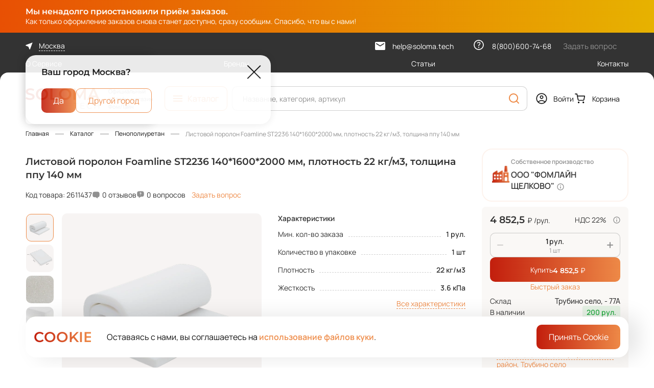

--- FILE ---
content_type: text/html; charset=UTF-8
request_url: https://soloma.tech/product/penopoliuretan-foamline-st2236-14016002000-2611437
body_size: 31518
content:
<!doctype html>
<!--suppress HtmlRequiredTitleElement -->
<html lang="ru" prefix="og: http://ogp.me/ns# website: http://ogp.me/ns/website#">
<head>
    <meta charset="utf-8">
    <meta http-equiv="x-ua-compatible" content="ie=edge">
    <meta name="cmsmagazine" content="2c2951bb57cffc1481be768a629d3a6e"/>
    <meta name="format-detection" content="telephone=no">
    <meta name="SKYPE_TOOLBAR" content="SKYPE_TOOLBAR_PARSER_COMPATIBLE"/>
    <meta name="viewport" content="width=device-width, initial-scale=1">
    <meta name="csrf-token" content="bHmPJ23l2zCOK5EStHV6q2eZCgXYsqZDqhH8CcaM">

    <meta name="msapplication-TileColor" content="#da532c">
    <meta name="msapplication-config" content="/images/favicons/browserconfig.xml">
    <meta name="theme-color" content="#ffffff">
    <link rel="shortcut icon" href="/favicon.ico" type="image/x-icon">
    <link rel="icon" type="image/png" sizes="16x16" href="/images/favicons/favicon-16x16.png">
    <link rel="icon" type="image/png" sizes="32x32" href="/images/favicons/favicon-32x32.png">
    <link rel="icon" type="image/png" sizes="150x150" href="/images/favicons/mstile-150x150.png">
    <link rel="apple-touch-icon" sizes="180x180" href="/images/favicons/apple-touch-icon.png">
    <link rel="icon" type="image/png" sizes="192x192" href="/images/favicons/android-chrome-192x192.png">
    <link rel="icon" type="image/png" sizes="512x512" href="/images/favicons/android-chrome-512x512.png">
    <link rel="manifest" href="/images/favicons/site.webmanifest">
    <link rel="mask-icon" href="/images/favicons/safari-pinned-tab.svg" color="#da532c">

    <script>window._SX_FONTS = {"path":"\/css\/fonts","normal":["Montserrat-SemiBold.woff2","Manrope-Medium.woff2","Manrope-Regular.woff2","Montserrat-Medium.woff2","Montserrat-Regular.woff2","Manrope-SemiBold.woff2"],"variable":["Manrope-Variable.woff2","Montserrat-Variable.woff2"]};(function () {
    if (typeof window === 'undefined') return;

    window._SX_FONTS = window._SX_FONTS || {path: '', normal: [], variable: []};
    /*var fonts = ('CSS' in window) && ('supports' in CSS) && CSS.supports('(font-variation-settings: normal)')
        ? _SX_FONTS.variable
        : _SX_FONTS.normal;*/

    var fonts = _SX_FONTS.normal; // todo #FONTS

    var script = document.currentScript;

    for (var i = 0; i < fonts.length; i++) {
        var link = document.createElement('link');
        link.setAttribute('rel', 'preload');
        link.setAttribute('href', _SX_FONTS.path + '/' + fonts[i]);
        link.setAttribute('as', 'font');
        link.setAttribute('type', 'font/woff2');
        link.setAttribute('crossorigin', 'anonymous');

        if (script.nextElementSibling) {
            script.parentNode.insertBefore(link, script.nextElementSibling);
        } else {
            script.parentNode.appendChild(link);
        }
    }
})();
</script>
    <title>Листовой поролон Foamline ST2236 140*1600*2000 мм, плотность 22 кг/м3, толщина ппу 140 мм (арт. 2611437) — купить по цене производителя</title>
	<meta name="description" content="Листовой поролон Foamline ST2236 140*1600*2000 мм, плотность 22 кг/м3, толщина ппу 140 мм (арт. 2611437) заказать на маркетплейсе SOLOMA. ✅ Товар от проверенных поставщиков, цены производителя. Быстрая доставка по Москве и всей России. Качество гарантируем! ✅ Оформите заказ сейчас! ✔ Возможность выбора поставщика ✔ Помощь на всех этапах работы с сайтом." />
	<meta property="og:type" content="website" />
	<meta property="og:locale" content="ru_RU" />
	<meta property="og:title" content="Листовой поролон Foamline ST2236 140*1600*2000 мм, плотность 22 кг/м3, толщина ппу 140 мм (арт. 2611437) — купить по цене производителя" />
	<meta property="og:image" content="https://imaginary.soloma.tech/fit?height=630&quality=95&url=http%3A%2F%2Ffs.soloma.tech%3A9000%2Fpimcore%2Fimages%2F%D0%9F%D0%9F%D0%A3%2Ffmln_matress_01_30_tr0046.png&width=1200&sign=JQy3WpBh2FEEZGX9pDdCZkioMbWwStNxmBriYSJ12HQ" />
	<meta property="og:image:secure_url" content="https://imaginary.soloma.tech/fit?height=630&quality=95&url=http%3A%2F%2Ffs.soloma.tech%3A9000%2Fpimcore%2Fimages%2F%D0%9F%D0%9F%D0%A3%2Ffmln_matress_01_30_tr0046.png&width=1200&sign=JQy3WpBh2FEEZGX9pDdCZkioMbWwStNxmBriYSJ12HQ" />
	<meta property="og:description" content="Листовой поролон Foamline ST2236 140*1600*2000 мм, плотность 22 кг/м3, толщина ппу 140 мм (арт. 2611437) заказать на маркетплейсе SOLOMA. ✅ Товар от проверенных поставщиков, цены производителя. Быстрая доставка по Москве и всей России. Качество гарантируем! ✅ Оформите заказ сейчас! ✔ Возможность выбора поставщика ✔ Помощь на всех этапах работы с сайтом." />
	<meta property="og:url" content="https://soloma.tech/product/penopoliuretan-foamline-st2236-14016002000-2611437" />
	<meta property="og:site_name" content="SOLOMA" />
	<link rel="canonical" href="/product/penopoliuretan-foamline-st2236-14016002000-2611437" />
	<script>window.APP = {"ssr":false,"debug":false,"robot":false,"pagespeed":false,"auth":false,"userSwitch":false,"routes":{"auth.confirm-code.popup":"\/auth\/confirm-code\/popup","auth.factor-confirmation.start":"\/api\/auth\/factor-confirmation\/start","auth.factor-confirmation.confirm":"\/api\/auth\/factor-confirmation\/confirm","auth.factor-confirmation.dispose":"\/api\/auth\/factor-confirmation\/dispose","registration.buyer":"\/registration\/buyer","registration.seller":"\/registration\/seller","account.auth-by-code":"\/account\/auth-by-code","account.logout":"\/account\/logout","account.auth-forms-data":"\/account\/auth-forms-data","account.switch.logout":"\/account\/switch-logout","account.change-password-form":"\/account\/password\/change-form","account.dashboard.notifications":"\/account\/dashboard\/notifications","account.account-docs.data":"\/account\/legal\/docs-data","account.notifications.mark-item-as-read":"\/account\/notifications\/mark-item-as-read","account.notifications.mark-all-as-read":"\/account\/notifications\/mark-all-as-read","account.discounts.create":"\/account\/discounts\/create","account.discounts.edit":"\/account\/discounts\/{id}\/edit","account.discounts.save":"\/account\/discounts\/save","account.orders.detail":"\/account\/orders\/{orderId}","account.orders.repeat":"\/account\/orders\/{orderId}\/repeat","account.orders.edit-shipment-date":"\/account\/orders\/{orderId}\/edit-shipment-date","account.orders.edit-shipment-price":"\/account\/orders\/{orderId}\/edit-shipment-price","account.orders.edit-status":"\/account\/orders\/{orderId}\/edit-status","account.orders.refresh-shipment-status":"\/account\/orders\/{orderId}\/refresh-shipment-status","account.orders.refresh-payment-status":"\/account\/orders\/{orderId}\/refresh-payment-status","account.orders.edit-order-item":"\/account\/orders\/{orderId}\/edit-item","account.orders.replace-order-item":"\/account\/orders\/{orderId}\/replace-item","account.orders.remove-order-item":"\/account\/orders\/{orderId}\/remove-item","account.orders.set-discount":"\/account\/orders\/{orderId}\/set-discount","account.orders.remove-discount":"\/account\/orders\/{orderId}\/remove-discount","account.orders.rest-price":"\/account\/orders\/{orderId}\/rest\/{restId}\/price","account.orders.generate-way-bill":"\/account\/orders\/{orderId}\/generate-way-bill","account.orders.way-bill-form":"\/account\/orders\/{orderId}\/way-bill-form\/{transportType}","account.orders.try-generate-upd":"\/account\/orders\/{orderId}\/try-generate-upd","account.orders.generate-upd-with-params":"\/account\/orders\/{orderId}\/generate-upd-with-params","account.orders.order-edit":"\/account\/order\/edit","account.stocks.add":"\/account\/stocks\/add","account.stocks.edit":"\/account\/stocks\/edit","account.stocks.save":"\/account\/stocks\/save","account.stocks.change-activity":"\/account\/stocks\/{id}\/change-activity","account.stocks.delivery.edit":"\/account\/stocks\/delivery\/edit","account.stocks.delivery.save":"\/account\/stocks\/delivery\/save","account.stocks.delivery.tree-children":"\/account\/stocks\/delivery\/tree-children","account.stocks.delivery.tree-search":"\/account\/stocks\/delivery\/tree-search","account.catalog.index":"\/account\/catalog","account.catalog.add-offers-popup":"\/account\/catalog\/add-offers-popup","account.catalog.seller-catalog.generate":"\/account\/catalog\/seller-catalog\/generate","account.catalog.seller-catalog.check":"\/account\/catalog\/seller-catalog\/check\/{id}","account.catalog.seller-catalog.download":"\/account\/catalog\/seller-catalog\/download\/{id}","account.catalog.save-settings":"\/account\/catalog\/save-settings","account.catalog.save-offer-popup":"\/account\/catalog\/save-offer-popup","account.catalog.copy-rest-popup":"\/account\/catalog\/save-rest-popup","account.catalog.save-offer":"\/account\/catalog\/save-offer","account.catalog.save-rest":"\/account\/catalog\/save-rest","account.catalog.activate-offer":"\/account\/catalog\/activate-offer","account.catalog.mass-activate-offer":"\/account\/catalog\/mass-activate-offer","account.catalog.offer-documents.popup":"\/account\/catalog\/offer-documents\/popup","account.catalog.task.log-popup":"\/account\/catalog\/task\/{id}\/log-popup","account.catalog.task.error-file.generate":"\/account\/catalog\/task\/{id}\/error-file\/generate","account.catalog.task.error-file.check":"\/account\/catalog\/task\/{id}\/error-file\/{userTaskId}\/check","account.catalog.task.error-file.download":"\/account\/catalog\/task\/{id}\/error-file\/download","account.catalog.product-request.add":"\/account\/catalog\/product-request\/add","account.catalog.product-request.delete":"\/account\/catalog\/product-request\/delete","account.catalog.product-request.category-props":"\/account\/catalog\/product-request\/category-props","account.api.revoke-token":"\/account\/api\/revoke","account.api.create-token":"\/account\/api\/create","account.info-message.mark-as-read":"\/account\/info-message\/mark-as-read","restore-password-form":"\/password\/restore-form","forms.popup":"\/forms\/{formName}\/open","catalog.rest.data":"\/product\/{productId}\/{offerId}\/rest-data","catalog.rest.prices":"\/rest\/{restId}\/prices","catalog.offer.seller-offer-request-form":"\/offer\/{offerId}\/request-seller-offer-form","catalog.request-seller-offer":"\/request-seller-offer","catalog.reviews.load-product-reviews":"\/catalog\/reviews\/load-to-product\/{productUuid}","catalog.reviews.load-product-reviews-images":"\/catalog\/reviews\/load-product-reviews-images\/{productUuid}","catalog.reviews.load-tab-data":"\/catalog\/reviews\/load-tab-data\/{offerId}","catalog.reviews.load-product-review-images":"\/catalog\/reviews\/load-product-review-images\/{reviewId}","catalog.faq.add-question-popup":"\/catalog\/faq\/add-question-popup\/{productUuid}","catalog.faq.load-product-questions":"\/catalog\/faq\/load-to-product\/{productUuid}","catalog.faq.load-tab-data":"\/catalog\/faq\/load-tab-data\/{productUuid}","geo.location-confirm":"\/geo\/location-confirm","geo.location-popup":"\/geo\/location-popup","geo.location-list":"\/geo\/location-list","basket.index":"\/basket","basket.add":"\/basket\/add","basket.set-quantity":"\/basket\/set-quantity","basket.remove":"\/basket\/remove","basket.clear":"\/basket\/clear","basket.shared.create":"\/basket\/shared\/create","basket.shared.view":"\/basket\/shared\/{code}","basket.shared.calc":"\/basket\/shared\/calc","basket.shared.add":"\/basket\/shared\/add","basket.offer":"\/basket\/offer","basket.order":"\/basket\/order","basket.get-basket":"\/basket\/get-basket","order.checkout":"\/order\/checkout","order.delivery-step-data":"\/order\/delivery\/delivery-step-data","order.delivery-details":"\/order\/delivery\/details","order.payment-step-data":"\/order\/payment\/payment-step-data","sale.discount.rule.save":"\/discount\/rule\/save","sale.discount.rule.copy":"\/discount\/rule\/copy\/{id}","sale.discount.condition.seller-offers.list":"\/discount\/condition\/seller-offers\/list","sale.discount.condition.seller-offers.suggest":"\/discount\/condition\/seller-offers\/suggest","sale.discount.condition.seller-offers.suggest-all-ids":"\/discount\/condition\/seller-offers\/suggest\/all-ids","sale.discount.condition.seller-offers.get-add-popup":"\/discount\/condition\/seller-offers\/get-add-popup","sale.discount.condition.seller-offers.get-import-errors-popup":"\/discount\/condition\/seller-offers\/get-import-errors-popup\/{ruleId}","sale.delivery-details.for-proxy":"\/delivery-details\/for-proxy","sale.delivery-details.for-rests":"\/delivery-details\/load-deliveries-for-rests","sale.discounts.for-rests":"\/discounts\/load-for-rests","sale.discounts.for-basket-items":"\/discounts\/load-for-basket-items","search.index":"\/search","search.suggest":"\/search\/suggest","search.clear-history":"\/search\/clear-history","pecom.account.stock-parameters.edit":"\/pecom\/account\/stock-parameters\/edit","pecom.account.stock-parameters.save":"\/pecom\/account\/stock-parameters\/save","pecom.divisions.list":"\/pecom\/divisions","pecom.divisions.read":"\/pecom\/divisions\/{divisionId}"},"dadataApiKey":"456dfcbbc6d3d5605cd6fcd1a5afe0e67e1264d4","yaMetrika":"90462395","vkPixel":"3283306","user":null,"yaMapsApiKey":null,"scripts":[],"vueData":[]};</script>
    <link rel="preload" href="/build/style.css?noopt&v=1766051688495149" as="style">
	<link rel="stylesheet" href="/build/style.css?noopt&v=1766051688495149">
    
<script type="text/javascript">
(function(d,w,t,u,o,s,v) {
w[o] = w[o] || function() {
(w[o].q = w[o].q || []).push(arguments)
};s = d.createElement("script");s.async = 1;
s.src = u;v = d.getElementsByTagName(t)[0]; v.parentNode.insertBefore(s, v);
})(document,window,"script","//image.sendsay.ru/js/target/tracking_v2.min.js","sndsy");
sndsy("init", { fid: "x_1670926019274878", v: "1.0" });
sndsy("send", {});
</script>
<!-- Yandex.Metrika counter -->
<script type="text/javascript" >
   (function(m,e,t,r,i,k,a){m[i]=m[i]||function(){(m[i].a=m[i].a||[]).push(arguments)};
   m[i].l=1*new Date();
   for (var j = 0; j < document.scripts.length; j++) {if (document.scripts[j].src === r) { return; }}
   k=e.createElement(t),a=e.getElementsByTagName(t)[0],k.async=1,k.src=r,a.parentNode.insertBefore(k,a)})
   (window, document, "script", "https://mc.yandex.ru/metrika/tag.js", "ym");

   ym(90462395, "init", {
        clickmap:true,
        trackLinks:true,
        accurateTrackBounce:true,
        webvisor:true,
        ecommerce:"dataLayer"
   });
</script>
<noscript><div><img src="https://mc.yandex.ru/watch/90462395" style="position:absolute; left:-9999px;" alt="" /></div></noscript>
<!-- /Yandex.Metrika counter -->
<meta name="yandex-verification" content="3f6a4977acf5c67a" />
    <link rel="preload" href="/build/js/commons.chunk.js?17660394811046380" as="script">
	<link rel="preload" href="/build/js/catalog-detail.bundle.js?1766039481134264" as="script">
    
<meta name="mailru-verification" content="ab1cffd9366b74d9" />
    <script>;</script></head>
<body class="page env--production is-not-touch is-mac webp catalog-detail-page">
    
    <div class="page__wrapper">
            <div class="header-banner js-header-banner" style="--banner-bg-start-color : #e85004 ; --banner-bg-end-color: #e7b200; --color: #ffffff">
        <div class="page__content-container header-banner__content">
            <div class="header-banner__title">Мы ненадолго приостановили приём заказов.</div>
            <div class="header-banner__text">Как только оформление заказов снова станет доступно, сразу сообщим. Спасибо, что вы с нами!</div>
            <div class="header-banner__btn-text"></div>
        </div>
</div><div class="header-wrapper">
    <div class="header-wrapper__fixed-anchor js-header-fixed-anchor"></div>
    <header class="header js-header" itemscope itemtype="http://schema.org/WPHeader">
        <meta itemprop="headline" content="SOLOMA - B2B маркетплейс мебельных комплектующих. Оптовые цены от ведущих производителей" />

        <script>window.APP.vueData['v_14'] = {"catalogItems":[{"url":"/category/penopoliuretan-264","name":"Пенополиуретан","count":2763,"picture":null,"items":[{"url":"/category/vysokoelastichnyy-hr-5145","name":"Высокоэластичный HR","count":410,"items":[]},{"url":"/category/myagkiy-i-sverhmyagkiy-s-hs-5146","name":"Мягкий S","count":270,"items":[]},{"url":"/category/povyshennoy-zhestkosti-el-hl-5147","name":"Повышенной жесткости EL-HL","count":524,"items":[]},{"url":"/category/standartnyy-st-5148","name":"Стандартный ST","count":1521,"items":[]},{"url":"/category/rulonnyy-porolon-5149","name":"Рулонный поролон","count":2,"items":[{"url":"/category/standartnyy-st-5153","name":"Стандартный ST"}]},{"url":"/category/vtorichno-vspenennyy-ppu-5245","name":" Вторично-вспененный ППУ","count":24,"items":[]}]},{"url":"/category/matrasnye-12393","name":"Матрасные ткани","count":18,"picture":null,"items":[{"url":"/category/zhakkardovaya-29357","name":"Жаккардовая ","count":1,"items":[]},{"url":"/category/makhrovaya-s-membranoj-29358","name":"Махровая с мембраной","count":1,"items":[]},{"url":"/category/mikrofibra-29359","name":"Микрофибра","count":5,"items":[]},{"url":"/category/trikot-29360","name":"Трикот","count":1,"items":[]},{"url":"/category/trikotazhnoe-polotno-29362","name":"Трикотажное полотно","count":10,"items":[]}]},{"url":"/category/pruzhinnye-bloki-268","name":"Пружинные блоки","count":5,"picture":null,"items":[{"url":"/category/nezavisimyy-pruzhinnyy-blok-269","name":"Независимый пружинный блок","count":5,"items":[]}]},{"url":"/category/mebelnyj-klej-307","name":"Мебельный клей","count":18,"picture":null,"items":[]},{"url":"/category/provoloka-3569","name":"Проволока","count":5,"picture":null}],"bannerItems":[{"id":7,"label":"- Выгодное предложение","name":"Клей Elabond <br> <br>","text":"- от 880 ₽/шт","btn":null,"url":"/category/kley-307","price":null,"priceColor":"#ee8b48","startColor":"#f6f6f6","endColor":"#f6f6f6","textColor":"#212121","mainPicture":{"sources":[{"srcset":[{"url":"/storage/2022/11/15/057812f9eb22ca458077a66ae63d67350d1a7827.png.webp"}],"type":"image/webp"},{"srcset":[{"url":"/storage/2022/11/15/057812f9eb22ca458077a66ae63d67350d1a7827.png"}],"type":"image/png"}],"img":{"loading":"lazy","width":201,"height":220,"src":"/storage/2022/11/15/057812f9eb22ca458077a66ae63d67350d1a7827.png"}},"labelImage":null,"pictureInsteadOfContent":null,"pictureInsteadOfContentAdaptive":null,"pictures":[{"img":{"loading":"lazy","width":200,"height":220,"src":"/images/decor/banner-menu-1-dashes.svg"}}],"pictureStyle":"","advInfo":null,"advDescription":null}],"items":[{"name":"О Сервисе","url":"/about"},{"name":"Бренды","url":"/brand"},{"name":"Статьи","url":"/articles"},{"name":"Контакты","url":"/contacts"}],"phone":"8(800)600-74-68","email":"help@soloma.tech","location":{"id":85,"displayName":"Москва"},"needConfirmLocation":true,"isSellerRegAllowed":false,"callSchedule":"Будни 09:00 — 18:00"};</script><div class="vue-header-top header__top" data-vue-id="v_14"></div>

        <div class="header__main">
            <div class="page__content-container header__main-grid">
                <div class="header__menu-btn">
                    <script>window.APP.vueData['v_15'] = [];</script><div class="vue-menu-btn" data-vue-id="v_15"></div>
                </div>

                <a href="/" class="logo  header__logo">
    <picture  >
        
                                <img src="/images/logo.svg" alt="" loading="lazy" width="145" height="40" />
            </picture>
</a>

                <div class="header__headline" itemprop="headline">Официальный онлайн-магазин ФомЛайн</div>

                <div class="header__catalog-btn-wrap">
                    <script>window.APP.vueData['v_16'] = [];</script><div class="vue-header-catalog-btn header__catalog-btn" data-vue-id="v_16"></div>
                </div>

                <div class="header__search">
                    <script>window.APP.vueData['v_17'] = {"query":"","placeholder":"Название, категория, артикул","resultUrl":"https://soloma.tech/search?q=","history":[]};</script><div class="vue-header-search" data-vue-id="v_17"></div>
                </div>

                <div class="header__actions">
                    <script>window.APP.vueData['v_18'] = {"isAuth":false,"userName":"","profileLink":"","switchLogoutLink":"","logoutLink":"/account/logout"};</script><div class="vue-auth-forms" data-vue-id="v_18"><div class="auth-wrap">
    <a class="header__user link link--with-icon">
        <span class="link__icon"><svg class="symbol-user "><use class="symbol__use " xlink:href="/build/symbols.svg#user"></use></svg></span>
        <span class="link__text"></span>
    </a>
</div>
</div>                    <script>window.APP.vueData['v_19'] = [];</script><div class="vue-header-basket" data-vue-id="v_19"><a href="https://soloma.tech/basket" class="link link--with-icon header__basket-btn">
    <span class="link__icon">
        <svg class="symbol-basket "><use class="symbol__use " xlink:href="/build/symbols.svg#basket"></use></svg>
    </span>
    <span class="link__text">Корзина</span>
</a>
</div>
                </div>
            </div>
        </div>

        <div class="header__bottom-rounded"></div>

        <div class="header__slot js-header-slot"></div>
    </header>
</div>

<div class="footer-wrapper">
    <div class="js-footer-slot"></div>
    <div class="bottom-bar js-bottom-bar">
        <a href="/" class="bottom-bar__item link link--in-bar">
            <span class="link__icon"><svg class="symbol-home symbol"><use class="symbol__use " xlink:href="/build/symbols.svg#home"></use></svg></span>
            <span class="link__text">Главная</span>
        </a>

        <a href="javascript:void(0);" class="bottom-bar__item link link--in-bar todo">
        <span class="link__icon">
            <svg class="symbol-notice symbol"><use class="symbol__use " xlink:href="/build/symbols.svg#notice"></use></svg>
            <span class="link__counter">6</span>
        </span>
            <span class="link__text">Уведомления</span>
        </a>

        <script>window.APP.vueData['v_20'] = [];</script><div class="vue-bottom-bar-menu-btn" data-vue-id="v_20"></div>
        <a href="https://soloma.tech/basket" class="vue-bottom-bar-basket bottom-bar__item link link--in-bar" data-vue="[]">
    <span class="link__icon">
        <svg class="symbol-basket "><use class="symbol__use " xlink:href="/build/symbols.svg#basket"></use></svg>
    </span>
    <span class="link__text">Корзина</span>
</a>        <script>window.APP.vueData['v_21'] = {"isAuth":false,"userName":"","profileLink":"","switchLogoutLink":"","logoutLink":"/account/logout"};</script><div class="vue-auth-forms-bottom" data-vue-id="v_21"><div class="auth-wrap">
    <a class="header__user link link--with-icon">
        <span class="link__icon"><svg class="symbol-user "><use class="symbol__use " xlink:href="/build/symbols.svg#user"></use></svg></span>
        <span class="link__text"></span>
    </a>
</div>
</div>
    </div>
</div>
    <main class="page__content">
            <div class="page__content-container product-detail">
        <nav class="breadcrumbs page__breadcrumbs" itemscope itemtype="http://schema.org/BreadcrumbList">
    <ul class="breadcrumbs__list custom-scrollbar custom-scrollbar--hidden">
                    <li class="breadcrumbs__item" id="bx_breadcrumb_0" itemprop="itemListElement" itemscope itemtype="http://schema.org/ListItem">
                <meta itemprop="position" content="1" />
                                    <a class="link link--hover-uline breadcrumbs__link" href="/" itemprop="item" title="Главная">
                        <span itemprop="name">Главная</span>
                    </a>
                            </li>
                    <li class="breadcrumbs__item" id="bx_breadcrumb_1" itemprop="itemListElement" itemscope itemtype="http://schema.org/ListItem">
                <meta itemprop="position" content="2" />
                                    <a class="link link--hover-uline breadcrumbs__link" href="/catalog" itemprop="item" title="Каталог">
                        <span itemprop="name">Каталог</span>
                    </a>
                            </li>
                    <li class="breadcrumbs__item" id="bx_breadcrumb_2" itemprop="itemListElement" itemscope itemtype="http://schema.org/ListItem">
                <meta itemprop="position" content="3" />
                                    <a class="link link--hover-uline breadcrumbs__link" href="/category/penopoliuretan-264" itemprop="item" title="Пенополиуретан">
                        <span itemprop="name">Пенополиуретан</span>
                    </a>
                            </li>
                    <li class="breadcrumbs__item" id="bx_breadcrumb_3" itemprop="itemListElement" itemscope itemtype="http://schema.org/ListItem">
                <meta itemprop="position" content="4" />
                                    <span class="breadcrumbs__text" itemprop="name">Листовой поролон Foamline ST2236 140*1600*2000 мм, плотность 22 кг/м3, толщина ппу 140 мм</span>
                            </li>
            </ul>
</nav>
        <script>window.APP.vueData['v_7'] = {"product":{"offerId":290,"restId":269,"pimId":1437,"name":"Листовой поролон Foamline ST2236 140*1600*2000 мм, плотность 22 кг/м3, толщина ппу 140 мм","article":"2611437","picture":{"sources":[{"srcset":[{"url":"https://imaginary.soloma.tech/fit?height=52&quality=95&type=webp&url=http%3A%2F%2Ffs.soloma.tech%3A9000%2Fpimcore%2Fimages%2F%D0%9F%D0%9F%D0%A3%2Ffmln_matress_01_30_tr0046.png&width=52&sign=IxoDdg03_X0kITiG8SSJVKzW92IWmP_U-VceBaAo3mo"}],"type":"image/webp"},{"srcset":[{"url":"https://imaginary.soloma.tech/fit?height=52&quality=95&url=http%3A%2F%2Ffs.soloma.tech%3A9000%2Fpimcore%2Fimages%2F%D0%9F%D0%9F%D0%A3%2Ffmln_matress_01_30_tr0046.png&width=52&sign=q77RexpdUFhxj8I8rzIB5OfwxR8KeQk5cuHtzL0ltwk"}],"type":"image/png"}],"img":{"alt":"Листовой поролон Foamline ST2236 140*1600*2000 мм, плотность 22 кг/м3, толщина ппу 140 мм","loading":"lazy","src":"https://imaginary.soloma.tech/fit?height=52&quality=95&url=http%3A%2F%2Ffs.soloma.tech%3A9000%2Fpimcore%2Fimages%2F%D0%9F%D0%9F%D0%A3%2Ffmln_matress_01_30_tr0046.png&width=52&sign=q77RexpdUFhxj8I8rzIB5OfwxR8KeQk5cuHtzL0ltwk"}},"price":4852.5,"basePrice":4852.5,"priceUnit":"₽","discountPercentAmount":null,"isDiscountPersonal":false,"unit":"шт","shippingUnit":"рул.","shippingUnitFactor":1,"category":"Пенополиуретан","showBaseUnit":false,"vatPercent":22,"totalPriceUnit":"₽","pricePerBaseUnit":4852.5,"minOrder":1,"available":200,"step":1,"canBuy":true,"rating":0,"reviewsCount":0,"reviewsText":"0 отзывов","reviewsLink":"#reviews","questionText":"0 вопросов","questionTabLink":"#faq","questionCount":0,"isOnOrder":false,"isOnOrderTooltip":"Перед покупкой ознакомьтесь с условиями возврата товара.","restsList":[{"id":269,"stockId":4,"offerId":290,"quantity":200,"stockAddress":"Трубино село, - 77А"}],"url":"/product/penopoliuretan-foamline-st2236-14016002000-2611437/290?restId=269"},"seller":{"companyName":"ООО &quot;ФОМЛАЙН ЩЕЛКОВО&quot;","tooltip":"ООО \"ФОМЛАЙН ЩЕЛКОВО\"<br>ОГРН: 1185050001520<br>Юр. адрес: 141131, Московская обл, г Щёлково, село Трубино, д 77А, помещ 30","moreOffersData":{"picture":{"sources":[{"srcset":[{"url":"https://imaginary.soloma.tech/fit?height=40&quality=95&type=webp&url=http%3A%2F%2Ffs.soloma.tech%3A9000%2Fpimcore%2Fimages%2F%D0%9F%D0%9F%D0%A3%2Ffmln_matress_01_30_tr0046.png&width=40&sign=BfhzQchy7BAp3h473LrSiFQ63TKcfSlSL9FDOGvd0fc"}],"type":"image/webp"},{"srcset":[{"url":"https://imaginary.soloma.tech/fit?height=40&quality=95&url=http%3A%2F%2Ffs.soloma.tech%3A9000%2Fpimcore%2Fimages%2F%D0%9F%D0%9F%D0%A3%2Ffmln_matress_01_30_tr0046.png&width=40&sign=iFsIsS4CJqeJzi_MKeS41qAv7R466W2g2FA92aJWqus"}],"type":"image/png"}],"img":{"loading":"lazy","src":"https://imaginary.soloma.tech/fit?height=40&quality=95&url=http%3A%2F%2Ffs.soloma.tech%3A9000%2Fpimcore%2Fimages%2F%D0%9F%D0%9F%D0%A3%2Ffmln_matress_01_30_tr0046.png&width=40&sign=iFsIsS4CJqeJzi_MKeS41qAv7R466W2g2FA92aJWqus"}},"offersText":"Все 2  предложения","offersUrl":"#offers"},"url":"/seller/fomlain-shhelkovo-5","labels":[{"picture":{"sources":[{"srcset":[{"url":"/storage/imagecache/company-logo/2025/01/31/8c7566fd024ab152adb607ac6c96e06877533b3d.png.webp"}],"type":"image/webp"},{"srcset":[{"url":"/storage/imagecache/company-logo/2025/01/31/8c7566fd024ab152adb607ac6c96e06877533b3d.png"}],"type":"image/png"}],"img":{"loading":"lazy","width":40,"height":45,"src":"/storage/imagecache/company-logo/2025/01/31/8c7566fd024ab152adb607ac6c96e06877533b3d.png"}},"title":"Собственное производство"}]},"tabs":[{"code":"offers","name":"Все предложения","count":2,"available":true},{"code":"description","name":"Описание","count":null,"available":true},{"code":"applicationScope","name":"Области применения","count":null,"available":true},{"code":"characteristics","name":"Характеристики","count":null,"available":true},{"code":"about-seller","name":"О поставщике","count":null,"available":true},{"code":"reviews","name":"Отзывы","count":0,"available":true},{"code":"faq","name":"Вопросы","count":0,"available":true},{"code":"delivery","name":"Способы получения","count":null,"available":true}]};</script><div class="vue-product-header" data-vue-id="v_7"></div>
        <div class="product-detail-head page__section" itemscope itemtype="http://schema.org/Product"
     xmlns="http://www.w3.org/1999/html">
    <div class="product-detail-head__title-wrap">
    <h1 class="product-detail-head__title">Листовой поролон Foamline ST2236 140*1600*2000 мм, плотность 22 кг/м3, толщина ппу 140 мм</h1>
    <div class="product-detail-head__main-info">
        <div class="product-detail-head__article">Код товара: 2611437</div>
        <div class="product-detail-head__feedback-wrap">
                                            <div class="product-detail-info__rating">
                    <a class="link link--with-icon js-anchor-link product-detail-info__rating-count"
                       href="#reviews"
                    >
                        <span class="link__icon product-detail-info__feedback-icon"><svg class="symbol-ask product-detail-info__info-icon"><use class="symbol__use " xlink:href="/build/symbols.svg#ask"></use></svg></span>
                        <span class="link__text product-detail-info__feedback-item-text">0 отзывов</span>
                        <span class="link__text product-detail-info__feedback-item-text-adaptive">0</span>
                    </a>
                </div>
            
                            <div class="product-detail-info__rating">
                    <a class="link link--with-icon js-anchor-link product-detail-info__rating-count"
                       href="#faq"
                    >
                        <span class="link__icon"><svg class="symbol-ask-with-question product-detail-info__info-icon"><use class="symbol__use " xlink:href="/build/symbols.svg#ask-with-question"></use></svg></span>
                        <span class="link__text product-detail-info__feedback-item-text">0 вопросов</span>
                        <span class="link__text product-detail-info__feedback-item-text-adaptive">0</span>
                    </a>

                                            <button
                            data-url="/catalog/faq/add-question-popup/40e6e049-6404-57cc-b518-75bf50ba54ca"
                            class="js-product-question link link--orange product-detail-info__ask-question"
                        >
                            Задать вопрос
                        </button>
                                    </div>
                    </div>
    </div>
</div>

            <meta itemprop="name" content="Листовой поролон Foamline ST2236 140*1600*2000 мм, плотность 22 кг/м3, толщина ппу 140 мм" />
        <meta itemprop="description" content="В зависимости от характеристик и стоимости стандартные (ST) марки поролона используются в различных областях народного потребления, например, для изготовления губок, упаковок, спортивного инвентаря, гимнастических и борцовских матов, изделий автомобильной промышленности. Но наиболее широко этот материал используется при производстве мягкой мебели и товаров для сна.  

Особенности

• Cтандартные марки плотностью выше 25 кг/м3 отличаются хорошими упругими свойствами и низкой остаточной деформацией. Разнообразие марок стандартного пенополиуретана в нашем ассортименте позволяет выбрать сырье для изделий любой ценовой категории, как для дачных интерьеров и или предметов интерьера эконом класса, так и для дорогих моделей мебели и матрасов длительного использования.

• Cтандартные марки плотностью 16–23 кг/м3 предназначены для изготовления упаковки, подлокотников, подголовников. Ввиду низкой плотности данные марки не рекомендуется применять для несущих оснований.

• Стандартные (ST) марки плотностью 25–30 кг/м3 используются для производства сидений и мест для сна со средним (5–8 лет) сроком эксплуатации. Являются самыми популярными марками для изготовления мебели и матрасов.

• Стандартные марки плотностью 30–35 кг/м3 подходят для создания сидений и мест для лежания с длительным сроком эксплуатации (до 12 лет).

• Стандартные (ST) марки плотностью 35–45 кг/м3 применяются в сегменте дорогой мебели. Пенополиуретан оказывает хорошую поддержку, используется для производства мебели с долгим сроком эксплуатации (до 12 лет). Подходит для несущих конструкций и мест для сидения и сна. Отличается высокой несущей способностью, может применяться при производстве мебели с допустимой нагрузкой до 140 кг." />
                    <meta itemprop="image" content="https://imaginary.soloma.tech/rotate?quality=95&rotate=1&url=http%3A%2F%2Ffs.soloma.tech%3A9000%2Fpimcore%2Fimages%2F%D0%9F%D0%9F%D0%A3%2Ffmln_matress_01_30_tr0046.png&sign=ZLJEhwPW5AtlRA4dxsAWl6AMO140J4E4BNxk1HlA7q4" />
        
        <div itemprop="offers" itemscope itemtype="http://schema.org/Offer">
                            <meta itemprop="price" content="4852.5" />
                        <meta itemprop="priceCurrency" content="RUB" />
        </div>
    
    <div class="product-detail-head__gallery-wrap">
        <div class="product-detail-head__gallery">
            <script>window.APP.vueData['v_8'] = {"imagesBig":[{"sources":[{"srcset":[{"url":"https://imaginary.soloma.tech/fit?height=4000&quality=95&type=webp&url=http%3A%2F%2Ffs.soloma.tech%3A9000%2Fpimcore%2Fimages%2F%D0%9F%D0%9F%D0%A3%2Ffmln_matress_01_30_tr0046.png&width=4000&sign=yMYWLIEBWbEWIKTmWv3gbyK49lRFF5nokTHCCO9KPMM"}],"type":"image/webp"},{"srcset":[{"url":"https://imaginary.soloma.tech/fit?height=4000&quality=95&url=http%3A%2F%2Ffs.soloma.tech%3A9000%2Fpimcore%2Fimages%2F%D0%9F%D0%9F%D0%A3%2Ffmln_matress_01_30_tr0046.png&width=4000&sign=Zkp4Ysy5wD71XnmaJFAV-V7Lb-cDQda_Q-oEd00hYNE"}],"type":"image/png"}],"img":{"alt":"Листовой поролон Foamline ST2236 140*1600*2000 мм, плотность 22 кг/м3, толщина ппу 140 мм","loading":"lazy","src":"https://imaginary.soloma.tech/fit?height=4000&quality=95&url=http%3A%2F%2Ffs.soloma.tech%3A9000%2Fpimcore%2Fimages%2F%D0%9F%D0%9F%D0%A3%2Ffmln_matress_01_30_tr0046.png&width=4000&sign=Zkp4Ysy5wD71XnmaJFAV-V7Lb-cDQda_Q-oEd00hYNE"}},{"sources":[{"srcset":[{"url":"https://imaginary.soloma.tech/fit?height=4000&quality=95&type=webp&url=http%3A%2F%2Ffs.soloma.tech%3A9000%2Fpimcore%2Fimages%2F%D0%9F%D0%9F%D0%A3%2FPPU_140-2000-1600.png&width=4000&sign=5LB2KZONO-JCJymWkbe7y9ziVi5O--l3tkpjd54Fkk8"}],"type":"image/webp"},{"srcset":[{"url":"https://imaginary.soloma.tech/fit?height=4000&quality=95&url=http%3A%2F%2Ffs.soloma.tech%3A9000%2Fpimcore%2Fimages%2F%D0%9F%D0%9F%D0%A3%2FPPU_140-2000-1600.png&width=4000&sign=EVCp2n0qVEDl0LLoH5JU54Z7q_QZZoWmwX_JeCQn32w"}],"type":"image/png"}],"img":{"alt":"Листовой поролон Foamline ST2236 140*1600*2000 мм, плотность 22 кг/м3, толщина ппу 140 мм","loading":"lazy","src":"https://imaginary.soloma.tech/fit?height=4000&quality=95&url=http%3A%2F%2Ffs.soloma.tech%3A9000%2Fpimcore%2Fimages%2F%D0%9F%D0%9F%D0%A3%2FPPU_140-2000-1600.png&width=4000&sign=EVCp2n0qVEDl0LLoH5JU54Z7q_QZZoWmwX_JeCQn32w"}},{"sources":[{"srcset":[{"url":"https://imaginary.soloma.tech/fit?height=4000&quality=95&type=webp&url=http%3A%2F%2Ffs.soloma.tech%3A9000%2Fpimcore%2Fimages%2F%D0%9F%D0%9F%D0%A3%2F%D0%BF%D0%B5%D0%BD%D0%B0.jpg&width=4000&sign=YgM7gKy5ruS1uA0Q98vTJbC_t5_YUhnc-axXJj3yRaI"}],"type":"image/webp"},{"srcset":[{"url":"https://imaginary.soloma.tech/fit?height=4000&quality=95&url=http%3A%2F%2Ffs.soloma.tech%3A9000%2Fpimcore%2Fimages%2F%D0%9F%D0%9F%D0%A3%2F%D0%BF%D0%B5%D0%BD%D0%B0.jpg&width=4000&sign=nY4D_knUwBLKV4EDo-f2rmLNiwfBB_PqiY2RTXyh914"}],"type":"image/jpeg"}],"img":{"alt":"Листовой поролон Foamline ST2236 140*1600*2000 мм, плотность 22 кг/м3, толщина ппу 140 мм","loading":"lazy","src":"https://imaginary.soloma.tech/fit?height=4000&quality=95&url=http%3A%2F%2Ffs.soloma.tech%3A9000%2Fpimcore%2Fimages%2F%D0%9F%D0%9F%D0%A3%2F%D0%BF%D0%B5%D0%BD%D0%B0.jpg&width=4000&sign=nY4D_knUwBLKV4EDo-f2rmLNiwfBB_PqiY2RTXyh914"}},{"sources":[{"srcset":[{"url":"https://imaginary.soloma.tech/fit?height=4000&quality=95&type=webp&url=http%3A%2F%2Ffs.soloma.tech%3A9000%2Fpimcore%2Fimages%2F%D0%9F%D0%9F%D0%A3%2F%D0%9F%D0%B5%D0%BD%D0%B01.jpg&width=4000&sign=mJP0uBdTn5jHnGJWFMBUJYBK2dY-YT9Gu1hTf8nBWm4"}],"type":"image/webp"},{"srcset":[{"url":"https://imaginary.soloma.tech/fit?height=4000&quality=95&url=http%3A%2F%2Ffs.soloma.tech%3A9000%2Fpimcore%2Fimages%2F%D0%9F%D0%9F%D0%A3%2F%D0%9F%D0%B5%D0%BD%D0%B01.jpg&width=4000&sign=-f0Z1v4XI1z4xfT4ZIfUqRGNJQSlax7AodfRbABcRIM"}],"type":"image/jpeg"}],"img":{"alt":"Листовой поролон Foamline ST2236 140*1600*2000 мм, плотность 22 кг/м3, толщина ппу 140 мм","loading":"lazy","src":"https://imaginary.soloma.tech/fit?height=4000&quality=95&url=http%3A%2F%2Ffs.soloma.tech%3A9000%2Fpimcore%2Fimages%2F%D0%9F%D0%9F%D0%A3%2F%D0%9F%D0%B5%D0%BD%D0%B01.jpg&width=4000&sign=-f0Z1v4XI1z4xfT4ZIfUqRGNJQSlax7AodfRbABcRIM"}}],"images":[{"sources":[{"srcset":[{"url":"https://imaginary.soloma.tech/fit?height=433&quality=95&type=webp&url=http%3A%2F%2Ffs.soloma.tech%3A9000%2Fpimcore%2Fimages%2F%D0%9F%D0%9F%D0%A3%2Ffmln_matress_01_30_tr0046.png&width=433&sign=tU63wjviRcuVewPk377T1ydt_Ct-p9UzSzQMyHI9hs8"}],"type":"image/webp"},{"srcset":[{"url":"https://imaginary.soloma.tech/fit?height=433&quality=95&url=http%3A%2F%2Ffs.soloma.tech%3A9000%2Fpimcore%2Fimages%2F%D0%9F%D0%9F%D0%A3%2Ffmln_matress_01_30_tr0046.png&width=433&sign=7p39tUxKI7NJVmYMn2WzNydZQj2Az4vGSUisyR7DgHg"}],"type":"image/png"}],"img":{"alt":"Листовой поролон Foamline ST2236 140*1600*2000 мм, плотность 22 кг/м3, толщина ппу 140 мм","loading":"lazy","src":"https://imaginary.soloma.tech/fit?height=433&quality=95&url=http%3A%2F%2Ffs.soloma.tech%3A9000%2Fpimcore%2Fimages%2F%D0%9F%D0%9F%D0%A3%2Ffmln_matress_01_30_tr0046.png&width=433&sign=7p39tUxKI7NJVmYMn2WzNydZQj2Az4vGSUisyR7DgHg"}},{"sources":[{"srcset":[{"url":"https://imaginary.soloma.tech/fit?height=433&quality=95&type=webp&url=http%3A%2F%2Ffs.soloma.tech%3A9000%2Fpimcore%2Fimages%2F%D0%9F%D0%9F%D0%A3%2FPPU_140-2000-1600.png&width=433&sign=rqg5UeLo5aiWb3mcVrHX4qynwC4IzXuBcjPiJZH-_68"}],"type":"image/webp"},{"srcset":[{"url":"https://imaginary.soloma.tech/fit?height=433&quality=95&url=http%3A%2F%2Ffs.soloma.tech%3A9000%2Fpimcore%2Fimages%2F%D0%9F%D0%9F%D0%A3%2FPPU_140-2000-1600.png&width=433&sign=RfIeffY8zsAkje2a7klZh6y9RzMeW8d6P_jQ3o8J4Ic"}],"type":"image/png"}],"img":{"alt":"Листовой поролон Foamline ST2236 140*1600*2000 мм, плотность 22 кг/м3, толщина ппу 140 мм","loading":"lazy","src":"https://imaginary.soloma.tech/fit?height=433&quality=95&url=http%3A%2F%2Ffs.soloma.tech%3A9000%2Fpimcore%2Fimages%2F%D0%9F%D0%9F%D0%A3%2FPPU_140-2000-1600.png&width=433&sign=RfIeffY8zsAkje2a7klZh6y9RzMeW8d6P_jQ3o8J4Ic"}},{"sources":[{"srcset":[{"url":"https://imaginary.soloma.tech/fit?height=433&quality=95&type=webp&url=http%3A%2F%2Ffs.soloma.tech%3A9000%2Fpimcore%2Fimages%2F%D0%9F%D0%9F%D0%A3%2F%D0%BF%D0%B5%D0%BD%D0%B0.jpg&width=433&sign=VRAVMkJ-Jn6taauSjyjtRlbcoQMrp9OP_tPzg0kpKI4"}],"type":"image/webp"},{"srcset":[{"url":"https://imaginary.soloma.tech/fit?height=433&quality=95&url=http%3A%2F%2Ffs.soloma.tech%3A9000%2Fpimcore%2Fimages%2F%D0%9F%D0%9F%D0%A3%2F%D0%BF%D0%B5%D0%BD%D0%B0.jpg&width=433&sign=qUbGEYglatockrkijQoJhoHjb4PQQsI1gvrua-icCd4"}],"type":"image/jpeg"}],"img":{"alt":"Листовой поролон Foamline ST2236 140*1600*2000 мм, плотность 22 кг/м3, толщина ппу 140 мм","loading":"lazy","src":"https://imaginary.soloma.tech/fit?height=433&quality=95&url=http%3A%2F%2Ffs.soloma.tech%3A9000%2Fpimcore%2Fimages%2F%D0%9F%D0%9F%D0%A3%2F%D0%BF%D0%B5%D0%BD%D0%B0.jpg&width=433&sign=qUbGEYglatockrkijQoJhoHjb4PQQsI1gvrua-icCd4"}},{"sources":[{"srcset":[{"url":"https://imaginary.soloma.tech/fit?height=433&quality=95&type=webp&url=http%3A%2F%2Ffs.soloma.tech%3A9000%2Fpimcore%2Fimages%2F%D0%9F%D0%9F%D0%A3%2F%D0%9F%D0%B5%D0%BD%D0%B01.jpg&width=433&sign=OrC_4ASfzdxA-coG1Gm3YRflapqMRpMzlZeLoTclZqA"}],"type":"image/webp"},{"srcset":[{"url":"https://imaginary.soloma.tech/fit?height=433&quality=95&url=http%3A%2F%2Ffs.soloma.tech%3A9000%2Fpimcore%2Fimages%2F%D0%9F%D0%9F%D0%A3%2F%D0%9F%D0%B5%D0%BD%D0%B01.jpg&width=433&sign=s6Kmok4CO5Z22zV6kKbEXUY1SGvpPhyqiNRR_q8EW3A"}],"type":"image/jpeg"}],"img":{"alt":"Листовой поролон Foamline ST2236 140*1600*2000 мм, плотность 22 кг/м3, толщина ппу 140 мм","loading":"lazy","src":"https://imaginary.soloma.tech/fit?height=433&quality=95&url=http%3A%2F%2Ffs.soloma.tech%3A9000%2Fpimcore%2Fimages%2F%D0%9F%D0%9F%D0%A3%2F%D0%9F%D0%B5%D0%BD%D0%B01.jpg&width=433&sign=s6Kmok4CO5Z22zV6kKbEXUY1SGvpPhyqiNRR_q8EW3A"}}],"thumbs":[{"sources":[{"srcset":[{"url":"https://imaginary.soloma.tech/fit?height=92&quality=95&type=webp&url=http%3A%2F%2Ffs.soloma.tech%3A9000%2Fpimcore%2Fimages%2F%D0%9F%D0%9F%D0%A3%2Ffmln_matress_01_30_tr0046.png&width=92&sign=CYU9aCbJHdBItYrLSyWIVfa48yUpSuV5o16tT-H0LtA"}],"type":"image/webp"},{"srcset":[{"url":"https://imaginary.soloma.tech/fit?height=92&quality=95&url=http%3A%2F%2Ffs.soloma.tech%3A9000%2Fpimcore%2Fimages%2F%D0%9F%D0%9F%D0%A3%2Ffmln_matress_01_30_tr0046.png&width=92&sign=y-1H33agzRidp15qQauQLHTNIvGQ9p6Twry-IUF81G4"}],"type":"image/png"}],"img":{"alt":"Листовой поролон Foamline ST2236 140*1600*2000 мм, плотность 22 кг/м3, толщина ппу 140 мм","loading":"lazy","src":"https://imaginary.soloma.tech/fit?height=92&quality=95&url=http%3A%2F%2Ffs.soloma.tech%3A9000%2Fpimcore%2Fimages%2F%D0%9F%D0%9F%D0%A3%2Ffmln_matress_01_30_tr0046.png&width=92&sign=y-1H33agzRidp15qQauQLHTNIvGQ9p6Twry-IUF81G4"}},{"sources":[{"srcset":[{"url":"https://imaginary.soloma.tech/fit?height=92&quality=95&type=webp&url=http%3A%2F%2Ffs.soloma.tech%3A9000%2Fpimcore%2Fimages%2F%D0%9F%D0%9F%D0%A3%2FPPU_140-2000-1600.png&width=92&sign=ebGwa--TIQYK4nObqd9fgIC_H50rzfbT9vGRdksKAFI"}],"type":"image/webp"},{"srcset":[{"url":"https://imaginary.soloma.tech/fit?height=92&quality=95&url=http%3A%2F%2Ffs.soloma.tech%3A9000%2Fpimcore%2Fimages%2F%D0%9F%D0%9F%D0%A3%2FPPU_140-2000-1600.png&width=92&sign=1uDlSIs09Rj6CzAvfBNFnhy2BShCoU5zy4O_BK3cZSQ"}],"type":"image/png"}],"img":{"alt":"Листовой поролон Foamline ST2236 140*1600*2000 мм, плотность 22 кг/м3, толщина ппу 140 мм","loading":"lazy","src":"https://imaginary.soloma.tech/fit?height=92&quality=95&url=http%3A%2F%2Ffs.soloma.tech%3A9000%2Fpimcore%2Fimages%2F%D0%9F%D0%9F%D0%A3%2FPPU_140-2000-1600.png&width=92&sign=1uDlSIs09Rj6CzAvfBNFnhy2BShCoU5zy4O_BK3cZSQ"}},{"sources":[{"srcset":[{"url":"https://imaginary.soloma.tech/fit?height=92&quality=95&type=webp&url=http%3A%2F%2Ffs.soloma.tech%3A9000%2Fpimcore%2Fimages%2F%D0%9F%D0%9F%D0%A3%2F%D0%BF%D0%B5%D0%BD%D0%B0.jpg&width=92&sign=_OknsWwHp2IVG0VSTiTNitdv82_7Hzip8s5ruu9HwbM"}],"type":"image/webp"},{"srcset":[{"url":"https://imaginary.soloma.tech/fit?height=92&quality=95&url=http%3A%2F%2Ffs.soloma.tech%3A9000%2Fpimcore%2Fimages%2F%D0%9F%D0%9F%D0%A3%2F%D0%BF%D0%B5%D0%BD%D0%B0.jpg&width=92&sign=7WYBBlp3upVMEgyTKbtWv9B4_ihBXo9nPob_48A3u4I"}],"type":"image/jpeg"}],"img":{"alt":"Листовой поролон Foamline ST2236 140*1600*2000 мм, плотность 22 кг/м3, толщина ппу 140 мм","loading":"lazy","src":"https://imaginary.soloma.tech/fit?height=92&quality=95&url=http%3A%2F%2Ffs.soloma.tech%3A9000%2Fpimcore%2Fimages%2F%D0%9F%D0%9F%D0%A3%2F%D0%BF%D0%B5%D0%BD%D0%B0.jpg&width=92&sign=7WYBBlp3upVMEgyTKbtWv9B4_ihBXo9nPob_48A3u4I"}},{"sources":[{"srcset":[{"url":"https://imaginary.soloma.tech/fit?height=92&quality=95&type=webp&url=http%3A%2F%2Ffs.soloma.tech%3A9000%2Fpimcore%2Fimages%2F%D0%9F%D0%9F%D0%A3%2F%D0%9F%D0%B5%D0%BD%D0%B01.jpg&width=92&sign=jbk6G2MCuf7p5wUe8UM6ita_z4NN4aXaVmwsdRbFGYs"}],"type":"image/webp"},{"srcset":[{"url":"https://imaginary.soloma.tech/fit?height=92&quality=95&url=http%3A%2F%2Ffs.soloma.tech%3A9000%2Fpimcore%2Fimages%2F%D0%9F%D0%9F%D0%A3%2F%D0%9F%D0%B5%D0%BD%D0%B01.jpg&width=92&sign=WZ2ZAkooFe8ZHqrIFqTjkHpy_SrqHMlW_Xxbl5LpqB0"}],"type":"image/jpeg"}],"img":{"alt":"Листовой поролон Foamline ST2236 140*1600*2000 мм, плотность 22 кг/м3, толщина ппу 140 мм","loading":"lazy","src":"https://imaginary.soloma.tech/fit?height=92&quality=95&url=http%3A%2F%2Ffs.soloma.tech%3A9000%2Fpimcore%2Fimages%2F%D0%9F%D0%9F%D0%A3%2F%D0%9F%D0%B5%D0%BD%D0%B01.jpg&width=92&sign=WZ2ZAkooFe8ZHqrIFqTjkHpy_SrqHMlW_Xxbl5LpqB0"}}]};</script><div class="vue-product-gallery" data-vue-id="v_8"><div class="product-gallery product-gallery--placeholder">
    <div class="slider slider--spaced product-gallery__main-slider">
        <div class="slider__slide product-gallery__main-slide">
            <div class="product-gallery__main-image-wrap">
            </div>
        </div>
    </div>
</div>
</div>
        </div>
    </div>

    <div class="product-detail-info product-detail-head__characteristics-wrap js-product-detail-info">
                    <div class="product-detail-head__characteristics product-detail-info__dashed-list">
                <div
                    class="product-detail-info__dashed-list-title"
                >Характеристики
                </div>
                <div
        class="dashed-property dashed-property__t- product-detail-info__dashed-item"
        itemscope
        itemprop="additionalProperty"
        itemtype="https://schema.org/PropertyValue"
    >
        <div class="dashed-property__label">
            <span
                                itemprop="name"
            >
                Мин. кол-во заказа
            </span>
        </div>
        <div class="dashed-property__value" itemprop="value">
                            1 рул.
                    </div>
    </div>
    <div
        class="dashed-property dashed-property__t- product-detail-info__dashed-item"
        itemscope
        itemprop="additionalProperty"
        itemtype="https://schema.org/PropertyValue"
    >
        <div class="dashed-property__label">
            <span
                title="attributes.PolyurethaneFoam.numberOfSheetsPerRoll"
                                itemprop="name"
            >
                Количество в упаковке
            </span>
        </div>
        <div class="dashed-property__value" itemprop="value">
                            1 шт
                    </div>
    </div>
    <div
        class="dashed-property dashed-property__t- product-detail-info__dashed-item"
        itemscope
        itemprop="additionalProperty"
        itemtype="https://schema.org/PropertyValue"
    >
        <div class="dashed-property__label">
            <span
                title="attributes.PolyurethaneFoam.density"
                                itemprop="name"
            >
                Плотность
            </span>
        </div>
        <div class="dashed-property__value" itemprop="value">
                            22 кг/м3
                    </div>
    </div>
    <div
        class="dashed-property dashed-property__t- product-detail-info__dashed-item"
        itemscope
        itemprop="additionalProperty"
        itemtype="https://schema.org/PropertyValue"
    >
        <div class="dashed-property__label">
            <span
                title="attributes.PolyurethaneFoam.rigidity"
                                itemprop="name"
            >
                Жесткость
            </span>
        </div>
        <div class="dashed-property__value" itemprop="value">
                            3.6 кПа
                    </div>
    </div>
                                    <div class="product-detail-head__characteristic-link-wrap">
                        <button
                            class="product-detail-head__characteristic-link link link--dashed link--orange js-show-characteristic"
                            data-anchor="characteristics"
                        >
                            Все характеристики
                        </button>
                    </div>
                            </div>
            </div>

    <div class="product-detail-side product-detail-head__side">
                    <div class="product-detail-side__seller-wrap">
                                    <a href="/seller/fomlain-shhelkovo-5"
                       class="product-detail-head__seller product-detail-side__section product-detail-side__label"
                    >
                                                    <div class="product-detail-side__label-image">
                                <picture  >
                                <source srcset="/storage/imagecache/company-logo/2025/01/31/8c7566fd024ab152adb607ac6c96e06877533b3d.png.webp" type="image/webp" />
                                <source srcset="/storage/imagecache/company-logo/2025/01/31/8c7566fd024ab152adb607ac6c96e06877533b3d.png" type="image/png" />
        
                                <img src="/storage/imagecache/company-logo/2025/01/31/8c7566fd024ab152adb607ac6c96e06877533b3d.png" alt="" loading="lazy" width="40" height="45" />
            </picture>
                            </div>
                                                <div class="product-detail-side__provider-value">
                            <div class="product-detail-side__provider-title">Собственное производство</div>
                            <div class="product-detail-side__provider-value">
                                ООО &quot;ФОМЛАЙН ЩЕЛКОВО&quot;
                                <script>window.APP.vueData['v_9'] = {"text":"ООО \"ФОМЛАЙН ЩЕЛКОВО\"<br>ОГРН: 1185050001520<br>Юр. адрес: 141131, Московская обл, г Щёлково, село Трубино, д 77А, помещ 30","isDarkIcon":true,"inline":true};</script><div class="vue-tooltip" data-vue-id="v_9"></div>
                            </div>
                        </div>
                    </a>
                            </div>
                <script>window.APP.vueData['v_10'] = {"item":{"offerId":290,"restId":269,"pimId":1437,"name":"Листовой поролон Foamline ST2236 140*1600*2000 мм, плотность 22 кг/м3, толщина ппу 140 мм","article":"2611437","picture":{"sources":[{"srcset":[{"url":"https://imaginary.soloma.tech/fit?height=52&quality=95&type=webp&url=http%3A%2F%2Ffs.soloma.tech%3A9000%2Fpimcore%2Fimages%2F%D0%9F%D0%9F%D0%A3%2Ffmln_matress_01_30_tr0046.png&width=52&sign=IxoDdg03_X0kITiG8SSJVKzW92IWmP_U-VceBaAo3mo"}],"type":"image/webp"},{"srcset":[{"url":"https://imaginary.soloma.tech/fit?height=52&quality=95&url=http%3A%2F%2Ffs.soloma.tech%3A9000%2Fpimcore%2Fimages%2F%D0%9F%D0%9F%D0%A3%2Ffmln_matress_01_30_tr0046.png&width=52&sign=q77RexpdUFhxj8I8rzIB5OfwxR8KeQk5cuHtzL0ltwk"}],"type":"image/png"}],"img":{"alt":"Листовой поролон Foamline ST2236 140*1600*2000 мм, плотность 22 кг/м3, толщина ппу 140 мм","loading":"lazy","src":"https://imaginary.soloma.tech/fit?height=52&quality=95&url=http%3A%2F%2Ffs.soloma.tech%3A9000%2Fpimcore%2Fimages%2F%D0%9F%D0%9F%D0%A3%2Ffmln_matress_01_30_tr0046.png&width=52&sign=q77RexpdUFhxj8I8rzIB5OfwxR8KeQk5cuHtzL0ltwk"}},"price":4852.5,"basePrice":4852.5,"priceUnit":"₽","discountPercentAmount":null,"isDiscountPersonal":false,"unit":"шт","shippingUnit":"рул.","shippingUnitFactor":1,"category":"Пенополиуретан","showBaseUnit":false,"vatPercent":22,"totalPriceUnit":"₽","pricePerBaseUnit":4852.5,"minOrder":1,"available":200,"step":1,"canBuy":true,"rating":0,"reviewsCount":0,"reviewsText":"0 отзывов","reviewsLink":"#reviews","questionText":"0 вопросов","questionTabLink":"#faq","questionCount":0,"isOnOrder":false,"isOnOrderTooltip":"Перед покупкой ознакомьтесь с условиями возврата товара.","restsList":[{"id":269,"stockId":4,"offerId":290,"quantity":200,"stockAddress":"Трубино село, - 77А"}],"url":"/product/penopoliuretan-foamline-st2236-14016002000-2611437/290?restId=269"},"onDetail":true,"possibleDiscounts":[],"discountDescription":"Скидки автоматически применяются от указанного объема","personalDiscountDescription":"Вам назначена персональная скидка","childBlockClass":"product-detail-side__block","class":"product-detail-side__basket-actions"};</script><div class="vue-product-basket-actions product-detail-info__actions" data-vue-id="v_10"></div>

        <script>window.APP.vueData['v_11'] = {"detailsList":[{"type":"DeliveryDetails","serviceId":1,"stockId":4,"service":{"id":1,"name":"Самовывоз","description":null,"handlerCode":"pickup"},"tooltip":null,"available":true,"shippingAt":{"date":"2026-01-30 08:00:00.000000","timezone_type":3,"timezone":"Europe/Moscow"},"minDate":"2026-01-30T05:00:00.000000Z","selectedDate":null,"schedule":[1,2,3,4,5],"price":0,"specifyAfterText":null,"stockInfo":{"title":"Информация о складе","address":"Московская область, Щелковский район, Трубино село, - 77А","phone":"+74951362582","comment":"От МКАДа по Щелковскому шоссе до поворота на г.Щелково.\r\nДальше следуем по Фряновскому шоссе до населенного пункта село Трубино.\r\nВъезд на территорию через шлагбаум, после оформление пропуска на проходной.\r\n\r\nОбед с 12:00 до 13:00.","schedule":{"monday":"с 08:00 до 16:30","tuesday":"с 08:00 до 16:30","wednesday":"с 08:00 до 16:30","thursday":"с 08:00 до 16:30","friday":"с 08:00 до 16:30"}},"addressInfo":"Московская область, Щелковский район, Трубино село, - 77А","frontIcon":"front-pickup","description":"Московская область, Щелковский район, Трубино село, - 77А","errorMessage":null,"volatilePrice":false,"volatilePriceText":null,"volatileDeliveryText":null,"stockCity":"Московская область, Щелковский район, Трубино село","minPriceForFreeDeliveryText":null},{"type":"DeliveryDetails","serviceId":2,"stockId":4,"service":{"id":2,"name":"Доставка","description":null,"handlerCode":"delivery"},"tooltip":"Дата отгрузки может меняться в зависимости от сроков оплаты заказа, а также сроков поступления платежа.","available":true,"shippingAt":{"date":"2026-01-30 08:00:00.000000","timezone_type":3,"timezone":"Europe/Moscow"},"minDate":"2026-01-31T05:00:00.000000Z","selectedDate":null,"schedule":[1,2,3,4,5,6,7],"price":9600,"specifyAfterText":null,"stockInfo":null,"addressInfo":null,"frontIcon":"front-delivery","description":null,"errorMessage":null,"volatilePrice":false,"volatilePriceText":null,"volatileDeliveryText":null,"stockCity":null,"minPriceForFreeDeliveryText":null},{"type":"DeliveryDetailsProxy","serviceId":3,"stockId":4,"locationId":85,"rests":[{"id":269,"quantity":1}],"service":{"id":3,"name":"Доставка ПЭК","description":null,"handlerCode":"pecom"},"tooltip":null,"frontIcon":"front-delivery"}],"showDetailsList":true};</script><div class="vue-product-detail-side-deliveries product-detail-side__block product-detail-side__section" data-vue-id="v_11"></div>

        <div class="product-detail-head__payment-info-wrap product-detail-side__block product-detail-side__section">
            <div class="product-detail-head__payment-info-title">Способ оплаты</div>
            <div class="product-detail-head__payment-info">
                <span>
                    <svg class="symbol-payment symbol product-basket-actions__payment-info-icon"><use class="symbol__use " xlink:href="/build/symbols.svg#payment"></use></svg>
                </span>
                <span>Оплата по счету/банковской картой</span>
            </div>
        </div>

                    <div class="product-detail-side__block product-detail-more-offers">
                                    <div class="product-detail-more-offers__photo-wrap">
                        <picture  >
                                <source srcset="https://imaginary.soloma.tech/fit?height=40&amp;quality=95&amp;type=webp&amp;url=http%3A%2F%2Ffs.soloma.tech%3A9000%2Fpimcore%2Fimages%2F%D0%9F%D0%9F%D0%A3%2Ffmln_matress_01_30_tr0046.png&amp;width=40&amp;sign=BfhzQchy7BAp3h473LrSiFQ63TKcfSlSL9FDOGvd0fc" type="image/webp" />
                                <source srcset="https://imaginary.soloma.tech/fit?height=40&amp;quality=95&amp;url=http%3A%2F%2Ffs.soloma.tech%3A9000%2Fpimcore%2Fimages%2F%D0%9F%D0%9F%D0%A3%2Ffmln_matress_01_30_tr0046.png&amp;width=40&amp;sign=iFsIsS4CJqeJzi_MKeS41qAv7R466W2g2FA92aJWqus" type="image/png" />
        
                                <img src="https://imaginary.soloma.tech/fit?height=40&amp;quality=95&amp;url=http%3A%2F%2Ffs.soloma.tech%3A9000%2Fpimcore%2Fimages%2F%D0%9F%D0%9F%D0%A3%2Ffmln_matress_01_30_tr0046.png&amp;width=40&amp;sign=iFsIsS4CJqeJzi_MKeS41qAv7R466W2g2FA92aJWqus" alt="" loading="lazy" />
            </picture>
                    </div>
                                <a
                    class="link link--orange link--with-icon product-detail-more-offers__link js-anchor-link"
                    href="#offers"
                >
                    <span class="link__text"> Все 2  предложения</span>
                    <span class="link__icon"><svg class="symbol-next symbol product-detail-more-offers__more-icon"><use class="symbol__use " xlink:href="/build/symbols.svg#next"></use></svg></span>
                </a>
            </div>
            </div>
    <div class="product-detail-head__notice-wrap">
        <div class="product-detail-head__notice">
            <svg class="symbol-tooltip symbol link__icon product-detail-head__notice-icon"><use class="symbol__use " xlink:href="/build/symbols.svg#tooltip"></use></svg>
            <div>
                                    <div class="product-detail-head__notice-text"><div>Информация о технических характеристиках, комплекте поставки, стране изготовления, внешнем виде и цвете товара носит справочный характер и не является публичной офертой</div></div>
                                <div>
                    <button class="btn product-detail-head__notice-btn js-popup" data-type="error-report">
                        Нашли ошибку в характеристиках или описании?
                    </button>
                </div>
            </div>
        </div>
    </div>
</div>

        <div class="product-detail__tabs">
            <script>window.APP.vueData['v_12'] = {"tabs":[{"code":"offers","name":"Все предложения","count":2,"available":true},{"code":"description","name":"Описание","count":null,"available":true},{"code":"applicationScope","name":"Области применения","count":null,"available":true},{"code":"characteristics","name":"Характеристики","count":null,"available":true},{"code":"about-seller","name":"О поставщике","count":null,"available":true},{"code":"reviews","name":"Отзывы","count":0,"available":true},{"code":"faq","name":"Вопросы","count":0,"available":true},{"code":"delivery","name":"Способы получения","count":null,"available":true}]};</script><div class="vue-detail-tabs" data-vue-id="v_12"></div>
        </div>

                    <div class="product-detail__block" id="offers">
    <div class="product-detail__block-title">Все предложения</div>
    <script>window.APP.vueData['v_1'] = {"searchFormData":{"fields":{"query":{"type":"search","placeholder":"Введите название поставщика"}}},"initItems":[{"id":290,"pimId":1437,"offerId":290,"restId":269,"stockAddress":"Московская область, Щелковский район, Трубино село, - 77А","url":"/product/penopoliuretan-foamline-st2236-14016002000-2611437/290?restId=269","name":"Листовой поролон Foamline ST2236 140*1600*2000 мм, плотность 22 кг/м3, толщина ппу 140 мм","sellerName":"ООО \"ФОМЛАЙН ЩЕЛКОВО\"","tooltip":"ООО \"ФОМЛАЙН ЩЕЛКОВО\"<br>ОГРН: 1185050001520<br>Юр. адрес:141131, Московская обл, г Щёлково, село Трубино, д 77А, помещ 30","min":1,"step":1,"price":4852.5,"basePrice":4852.5,"priceUnit":"₽","deliveryDate":"2026-01-31T05:00:00.000000Z","pickupDate":"2026-01-30T05:00:00.000000Z","pickupAddress":null,"pickupCity":"Московская область, Щелковский район, Трубино село","available":200,"availableUnit":"рул.","baseUnit":"шт","unitFactor":1},{"id":14948,"pimId":1437,"offerId":14948,"restId":14552,"stockAddress":"Московская область, Подольский район, Сельхозтехника посёлок, Домодедовское шоссе 20 б","url":"/product/penopoliuretan-foamline-st2236-14016002000-2611437/14948?restId=14552","name":"Листовой поролон Foamline ST2236 140*1600*2000 мм, плотность 22 кг/м3, толщина ппу 140 мм","sellerName":"ООО \"ЕВРОПЛАСТ\"","tooltip":"ООО \"ЕВРОПЛАСТ\"<br>ОГРН: 1045011450791<br>Юр. адрес:142116, Московская область, г. Подольск,   пос. Сельхозтехника, Домодедовское шоссе, д.20Б","min":1,"step":1,"price":4852.5,"basePrice":4852.5,"priceUnit":"₽","deliveryDate":null,"pickupDate":"2026-01-30T05:00:00.000000Z","pickupAddress":null,"pickupCity":"Московская область, Подольский район, Сельхозтехника посёлок","available":200,"availableUnit":"рул.","baseUnit":"шт","unitFactor":1}],"initPagination":{"total":2,"current":1,"size":10,"countOnNextPage":0,"firstPageUrl":"https://soloma.tech/product/penopoliuretan-foamline-st2236-14016002000-2611437","lastPageUrl":"https://soloma.tech/product/penopoliuretan-foamline-st2236-14016002000-2611437","urlList":[{"url":"https://soloma.tech/product/penopoliuretan-foamline-st2236-14016002000-2611437","label":"1","active":true}],"perPageLinks":[{"url":"https://soloma.tech/product/penopoliuretan-foamline-st2236-14016002000-2611437","label":10,"active":true}]},"sortParams":{"fields":[{"code":"price","label":"по цене","icon":"sorting","directions":[{"direction":"asc","code":"price-asc","available":true,"label":"Сначала дешёвые","icon":null},{"direction":"desc","code":"price-desc","available":true,"label":"Сначала дорогие","icon":null}]},{"code":"quantity","label":"по количеству","icon":"sorting","directions":[{"direction":"desc","code":"quantity-desc","available":true,"label":"Сначала много","icon":null},{"direction":"asc","code":"quantity-asc","available":true,"label":"Сначала мало","icon":null}]}],"choice":{"code":"price","direction":"desc"}}};</script><div class="vue-offers-list" data-vue-id="v_1"></div>
</div>
        <div class="product-detail-tab-wrap">
        <div class="product-detail-tab-wrap__content">
                            <div class="product-detail__block" id="description">
        <div class="product-detail__block-title">Описание</div>
        <div class="text-content">В зависимости от характеристик и стоимости стандартные (ST) марки поролона используются в различных областях народного потребления, например, для изготовления губок, упаковок, спортивного инвентаря, гимнастических и борцовских матов, изделий автомобильной промышленности. Но наиболее широко этот материал используется при производстве мягкой мебели и товаров для сна.  <br />
<br />
Особенности<br />
<br />
• Cтандартные марки плотностью выше 25 кг/м3 отличаются хорошими упругими свойствами и низкой остаточной деформацией. Разнообразие марок стандартного пенополиуретана в нашем ассортименте позволяет выбрать сырье для изделий любой ценовой категории, как для дачных интерьеров и или предметов интерьера эконом класса, так и для дорогих моделей мебели и матрасов длительного использования.<br />
<br />
• Cтандартные марки плотностью 16–23 кг/м3 предназначены для изготовления упаковки, подлокотников, подголовников. Ввиду низкой плотности данные марки не рекомендуется применять для несущих оснований.<br />
<br />
• Стандартные (ST) марки плотностью 25–30 кг/м3 используются для производства сидений и мест для сна со средним (5–8 лет) сроком эксплуатации. Являются самыми популярными марками для изготовления мебели и матрасов.<br />
<br />
• Стандартные марки плотностью 30–35 кг/м3 подходят для создания сидений и мест для лежания с длительным сроком эксплуатации (до 12 лет).<br />
<br />
• Стандартные (ST) марки плотностью 35–45 кг/м3 применяются в сегменте дорогой мебели. Пенополиуретан оказывает хорошую поддержку, используется для производства мебели с долгим сроком эксплуатации (до 12 лет). Подходит для несущих конструкций и мест для сидения и сна. Отличается высокой несущей способностью, может применяться при производстве мебели с допустимой нагрузкой до 140 кг.</div>
    </div>
            
                            <div class="product-detail__block" id="applicationScope">
        <div class="product-detail__block-title">Области применения</div>
        <div class="text-content">Упаковка. Подголовники, подлокотники, сиденья и спинки для дачной, детской мебели и матрасов с коротким сроком эксплуатации до 2 лет. В качестве обивки мебели (в том числе «внатяжку»).</div>
    </div>
            
                            <div class="product-detail__block" id="characteristics">
    <div class="product-detail__block-title">Характеристики Листовой поролон Foamline ST2236 140*1600*2000 мм, плотность 22 кг/м3, толщина ппу 140 мм</div>
    <div class="catalog-detail-properties">
                    <div class="dashed-property dashed-property--va-end catalog-detail-properties__row">
                <div class="dashed-property__label">
                    <span>Бренд</span>
                </div>
                <div class="dashed-property__value">FoamLine</div>
            </div>
                    <div class="dashed-property dashed-property--va-end catalog-detail-properties__row">
                <div class="dashed-property__label">
                    <span>Срок эксплуатации</span>
                </div>
                <div class="dashed-property__value">до 2 лет</div>
            </div>
                    <div class="dashed-property dashed-property--va-end catalog-detail-properties__row">
                <div class="dashed-property__label">
                    <span>Цвет</span>
                </div>
                <div class="dashed-property__value">Белый</div>
            </div>
                    <div class="dashed-property dashed-property--va-end catalog-detail-properties__row">
                <div class="dashed-property__label">
                    <span>Производитель</span>
                </div>
                <div class="dashed-property__value">ООО "ФомЛайн"</div>
            </div>
                    <div class="dashed-property dashed-property--va-end catalog-detail-properties__row">
                <div class="dashed-property__label">
                    <span>Марка</span>
                </div>
                <div class="dashed-property__value">Пена ST:2236</div>
            </div>
                    <div class="dashed-property dashed-property--va-end catalog-detail-properties__row">
                <div class="dashed-property__label">
                    <span>Описание типа ППУ</span>
                </div>
                <div class="dashed-property__value">Стандартный поролон (ST)</div>
            </div>
                    <div class="dashed-property dashed-property--va-end catalog-detail-properties__row">
                <div class="dashed-property__label">
                    <span>Вид упаковки</span>
                </div>
                <div class="dashed-property__value">Рулон</div>
            </div>
                    <div class="dashed-property dashed-property--va-end catalog-detail-properties__row">
                <div class="dashed-property__label">
                    <span>Количество в упаковке</span>
                </div>
                <div class="dashed-property__value">1 шт</div>
            </div>
                    <div class="dashed-property dashed-property--va-end catalog-detail-properties__row">
                <div class="dashed-property__label">
                    <span>Плотность</span>
                </div>
                <div class="dashed-property__value">22 кг/м3</div>
            </div>
                    <div class="dashed-property dashed-property--va-end catalog-detail-properties__row">
                <div class="dashed-property__label">
                    <span>Жесткость</span>
                </div>
                <div class="dashed-property__value">3.6 кПа</div>
            </div>
                    <div class="dashed-property dashed-property--va-end catalog-detail-properties__row">
                <div class="dashed-property__label">
                    <span>Толщина, мм</span>
                </div>
                <div class="dashed-property__value">140</div>
            </div>
                    <div class="dashed-property dashed-property--va-end catalog-detail-properties__row">
                <div class="dashed-property__label">
                    <span>Ширина, мм</span>
                </div>
                <div class="dashed-property__value">1600</div>
            </div>
                    <div class="dashed-property dashed-property--va-end catalog-detail-properties__row">
                <div class="dashed-property__label">
                    <span>Длина, мм</span>
                </div>
                <div class="dashed-property__value">2000</div>
            </div>
                    <div class="dashed-property dashed-property--va-end catalog-detail-properties__row">
                <div class="dashed-property__label">
                    <span>Вид ППУ</span>
                </div>
                <div class="dashed-property__value">Стандартные эластичные пены ST</div>
            </div>
                    <div class="dashed-property dashed-property--va-end catalog-detail-properties__row">
                <div class="dashed-property__label">
                    <span>Вид продукции</span>
                </div>
                <div class="dashed-property__value">Листовой ППУ</div>
            </div>
                    <div class="dashed-property dashed-property--va-end catalog-detail-properties__row">
                <div class="dashed-property__label">
                    <span>Степень сжатия</span>
                </div>
                <div class="dashed-property__value">4</div>
            </div>
                    <div class="dashed-property dashed-property--va-end catalog-detail-properties__row">
                <div class="dashed-property__label">
                    <span>Вес листа, кг</span>
                </div>
                <div class="dashed-property__value">9.856</div>
            </div>
            </div>
</div>
            
                            <div class="product-detail__block about-seller-wrap" id="about-seller">
        <div class="product-detail__block-title">О поставщике</div>
        <div class="about-seller-wrap__description text-content">
            <div>Компания ФОМЛАЙН &mdash; крупнейший производитель поролона на территории России и СНГ, производитель товаров для сна, независимых пружинных блоков, стальной проволоки и мебельного клея.</div>
<div>&nbsp;</div>
<div>ФОМЛАЙН сегодня:<br>
<ul>
<li>32 года на рынке</li>
<li>Самый крупный производитель ЭППУ на территории России и СНГ</li>
<li>Лидер в развитии сервисных решений: электронная система приема и обработки заявок, предоставление логистических услуг для клиентов и грузовладельцев,&nbsp;</li>
</ul>
Компания была основана в 1992 году. Сейчас в ГК ФОМЛАЙН входят 7 заводов. В России 6 заводов: в Московской области (Рошаль, Подольск), в Санкт-Петербурге, Красноярске, Пензенской области и Ставропольском крае. И завод в Узбекистане. Также, две большие лаборатории и собственный крупный исследовательский центр.</div>
<div><br>Продукция компании ФомЛайн соответствует всем ГОСТам, применяемым на территории РФ Мы произведем продукцию и подготовим заказ к отправке,&nbsp;<br>обеспечивая надежную и своевременную доставкуработают два резательных центра в Московской области (Трубино) и в Кирово-Чепецке.</div>
        </div>

        <script>window.APP.vueData['v_2'] = {"thumbPictureList":[{"sources":[{"srcset":[{"url":"/storage/imagecache/product-about-seller-thumb/2024/04/02/e3ec95136d4e8a8813fe0ce9f271d735008773d7.png.webp"}],"type":"image/webp"},{"srcset":[{"url":"/storage/imagecache/product-about-seller-thumb/2024/04/02/e3ec95136d4e8a8813fe0ce9f271d735008773d7.png"}],"type":"image/png"}],"img":{"loading":"lazy","width":407,"height":407,"src":"/storage/imagecache/product-about-seller-thumb/2024/04/02/e3ec95136d4e8a8813fe0ce9f271d735008773d7.png"}},{"sources":[{"srcset":[{"url":"/storage/imagecache/product-about-seller-thumb/2024/04/02/de3bcbd57413161261bb5219e91b54b7f39bfc39.png.webp"}],"type":"image/webp"},{"srcset":[{"url":"/storage/imagecache/product-about-seller-thumb/2024/04/02/de3bcbd57413161261bb5219e91b54b7f39bfc39.png"}],"type":"image/png"}],"img":{"loading":"lazy","width":407,"height":407,"src":"/storage/imagecache/product-about-seller-thumb/2024/04/02/de3bcbd57413161261bb5219e91b54b7f39bfc39.png"}},{"sources":[{"srcset":[{"url":"/storage/imagecache/product-about-seller-thumb/2024/04/02/28660d37657c048881b674a6a1e35e44cdd814fd.jpg.webp"}],"type":"image/webp"},{"srcset":[{"url":"/storage/imagecache/product-about-seller-thumb/2024/04/02/28660d37657c048881b674a6a1e35e44cdd814fd.jpg"}],"type":"image/jpeg"}],"img":{"loading":"lazy","width":407,"height":407,"src":"/storage/imagecache/product-about-seller-thumb/2024/04/02/28660d37657c048881b674a6a1e35e44cdd814fd.jpg"}},{"sources":[{"srcset":[{"url":"/storage/imagecache/product-about-seller-thumb/2024/04/02/42083cbcf1fd278699141d76d5e6b619d4e0f33e.jpg.webp"}],"type":"image/webp"},{"srcset":[{"url":"/storage/imagecache/product-about-seller-thumb/2024/04/02/42083cbcf1fd278699141d76d5e6b619d4e0f33e.jpg"}],"type":"image/jpeg"}],"img":{"loading":"lazy","width":407,"height":407,"src":"/storage/imagecache/product-about-seller-thumb/2024/04/02/42083cbcf1fd278699141d76d5e6b619d4e0f33e.jpg"}},{"sources":[{"srcset":[{"url":"/storage/imagecache/product-about-seller-thumb/2024/04/02/bea34efd78456a2732665bb51f9423076faf06d8.png.webp"}],"type":"image/webp"},{"srcset":[{"url":"/storage/imagecache/product-about-seller-thumb/2024/04/02/bea34efd78456a2732665bb51f9423076faf06d8.png"}],"type":"image/png"}],"img":{"loading":"lazy","width":407,"height":407,"src":"/storage/imagecache/product-about-seller-thumb/2024/04/02/bea34efd78456a2732665bb51f9423076faf06d8.png"}},{"sources":[{"srcset":[{"url":"/storage/imagecache/product-about-seller-thumb/2024/04/02/ade41680a91ac4eb5040e55fc510759b38f83a83.png.webp"}],"type":"image/webp"},{"srcset":[{"url":"/storage/imagecache/product-about-seller-thumb/2024/04/02/ade41680a91ac4eb5040e55fc510759b38f83a83.png"}],"type":"image/png"}],"img":{"loading":"lazy","width":407,"height":407,"src":"/storage/imagecache/product-about-seller-thumb/2024/04/02/ade41680a91ac4eb5040e55fc510759b38f83a83.png"}}],"fullSizePictureList":[{"sources":[{"srcset":[{"url":"/storage/2024/04/02/e3ec95136d4e8a8813fe0ce9f271d735008773d7.png.webp"}],"type":"image/webp"},{"srcset":[{"url":"/storage/2024/04/02/e3ec95136d4e8a8813fe0ce9f271d735008773d7.png"}],"type":"image/png"}],"img":{"loading":"lazy","width":690,"height":444,"src":"/storage/2024/04/02/e3ec95136d4e8a8813fe0ce9f271d735008773d7.png"}},{"sources":[{"srcset":[{"url":"/storage/2024/04/02/de3bcbd57413161261bb5219e91b54b7f39bfc39.png.webp"}],"type":"image/webp"},{"srcset":[{"url":"/storage/2024/04/02/de3bcbd57413161261bb5219e91b54b7f39bfc39.png"}],"type":"image/png"}],"img":{"loading":"lazy","width":811,"height":455,"src":"/storage/2024/04/02/de3bcbd57413161261bb5219e91b54b7f39bfc39.png"}},{"sources":[{"srcset":[{"url":"/storage/2024/04/02/28660d37657c048881b674a6a1e35e44cdd814fd.jpg.webp"}],"type":"image/webp"},{"srcset":[{"url":"/storage/2024/04/02/28660d37657c048881b674a6a1e35e44cdd814fd.jpg"}],"type":"image/jpeg"}],"img":{"loading":"lazy","width":1008,"height":567,"src":"/storage/2024/04/02/28660d37657c048881b674a6a1e35e44cdd814fd.jpg"}},{"sources":[{"srcset":[{"url":"/storage/2024/04/02/42083cbcf1fd278699141d76d5e6b619d4e0f33e.jpg.webp"}],"type":"image/webp"},{"srcset":[{"url":"/storage/2024/04/02/42083cbcf1fd278699141d76d5e6b619d4e0f33e.jpg"}],"type":"image/jpeg"}],"img":{"loading":"lazy","width":725,"height":566,"src":"/storage/2024/04/02/42083cbcf1fd278699141d76d5e6b619d4e0f33e.jpg"}},{"sources":[{"srcset":[{"url":"/storage/2024/04/02/bea34efd78456a2732665bb51f9423076faf06d8.png.webp"}],"type":"image/webp"},{"srcset":[{"url":"/storage/2024/04/02/bea34efd78456a2732665bb51f9423076faf06d8.png"}],"type":"image/png"}],"img":{"loading":"lazy","width":629,"height":458,"src":"/storage/2024/04/02/bea34efd78456a2732665bb51f9423076faf06d8.png"}},{"sources":[{"srcset":[{"url":"/storage/2024/04/02/ade41680a91ac4eb5040e55fc510759b38f83a83.png.webp"}],"type":"image/webp"},{"srcset":[{"url":"/storage/2024/04/02/ade41680a91ac4eb5040e55fc510759b38f83a83.png"}],"type":"image/png"}],"img":{"loading":"lazy","width":400,"height":229,"src":"/storage/2024/04/02/ade41680a91ac4eb5040e55fc510759b38f83a83.png"}}]};</script><div class="vue-seller-photos" data-vue-id="v_2"></div>
    </div>
                    </div>

        <div class="product-detail-tab-wrap__right-side">
            <div class="product-detail-tab-wrap__right-side-content product-detail-tab-wrap__right-side-content--sticky">
                                    <a
                        href="/brand/foamline-549"
                        class="product-detail-brand"
                    >
                        <div class="product-detail-brand__head">
                            <div>
                                <div class="product-detail-brand__name">FoamLine</div>
                                <div class="product-detail-brand__entity">Бренд</div>
                            </div>
                                                            <picture  >
                                <source srcset="https://imaginary.soloma.tech/fit?height=100&amp;quality=95&amp;type=webp&amp;url=http%3A%2F%2Ffs.soloma.tech%3A9000%2Fpimcore%2Fimages%2F_default_upload_bucket%2Ffoamline.png&amp;width=100&amp;sign=wmD8WVJpnXd_k_nHURuTSEd47lEQBuf_bMn4DmQM2a8" type="image/webp" />
                                <source srcset="https://imaginary.soloma.tech/fit?height=100&amp;quality=95&amp;url=http%3A%2F%2Ffs.soloma.tech%3A9000%2Fpimcore%2Fimages%2F_default_upload_bucket%2Ffoamline.png&amp;width=100&amp;sign=IqABgF2NTPw60BXFja87bvIVwq8w9M6O8ECQcT44NQw" type="image/png" />
        
                                <img src="https://imaginary.soloma.tech/fit?height=100&amp;quality=95&amp;url=http%3A%2F%2Ffs.soloma.tech%3A9000%2Fpimcore%2Fimages%2F_default_upload_bucket%2Ffoamline.png&amp;width=100&amp;sign=IqABgF2NTPw60BXFja87bvIVwq8w9M6O8ECQcT44NQw" alt="" class="product-detail-brand__picture" loading="lazy" />
            </picture>
                                                    </div>
                    </a>
                                                    <div class="product-detail-package">
                        <div class="product-detail-package__title">
                            Информация об упаковке
                        </div>
                        <div class="catalog-detail-properties catalog-detail-properties--one-column">
                                                            <div
                                    class="dashed-property dashed-property--dark dashed-property--va-end catalog-detail-properties__row">
                                    <div class="dashed-property__label">
                                        <span>Единицы измерения</span>
                                    </div>
                                    <div class="dashed-property__value">рул.</div>
                                </div>
                                                            <div
                                    class="dashed-property dashed-property--dark dashed-property--va-end catalog-detail-properties__row">
                                    <div class="dashed-property__label">
                                        <span>Вес, кг</span>
                                    </div>
                                    <div class="dashed-property__value">9.856</div>
                                </div>
                                                            <div
                                    class="dashed-property dashed-property--dark dashed-property--va-end catalog-detail-properties__row">
                                    <div class="dashed-property__label">
                                        <span>Длина, мм</span>
                                    </div>
                                    <div class="dashed-property__value">1600</div>
                                </div>
                                                            <div
                                    class="dashed-property dashed-property--dark dashed-property--va-end catalog-detail-properties__row">
                                    <div class="dashed-property__label">
                                        <span>Ширина, мм</span>
                                    </div>
                                    <div class="dashed-property__value">58</div>
                                </div>
                                                            <div
                                    class="dashed-property dashed-property--dark dashed-property--va-end catalog-detail-properties__row">
                                    <div class="dashed-property__label">
                                        <span>Высота мм</span>
                                    </div>
                                    <div class="dashed-property__value">58</div>
                                </div>
                                                    </div>
                    </div>
                                            </div>
        </div>
    </div>

            <div id="reviews">
    <script>window.APP.vueData['v_3'] = {"initProductReviewsImages":{"images":[],"fullSizeImagesUrl":"https://soloma.tech/catalog/reviews/load-product-reviews-images/40e6e049-6404-57cc-b518-75bf50ba54ca","pagination":null,"totalImagesCount":0},"productReviewFormData":null,"canAddProductReview":null,"isUserLogged":false,"emptyText":"У этого товара еще нет отзывов","initItems":[],"initPagination":{"total":0,"current":1,"size":10,"countOnNextPage":0,"firstPageUrl":"/catalog/reviews/load-to-product/40e6e049-6404-57cc-b518-75bf50ba54ca?offerId=290","lastPageUrl":"/catalog/reviews/load-to-product/40e6e049-6404-57cc-b518-75bf50ba54ca?offerId=290","urlList":[{"url":"/catalog/reviews/load-to-product/40e6e049-6404-57cc-b518-75bf50ba54ca?offerId=290","label":"1","active":true}],"perPageLinks":[{"url":"/catalog/reviews/load-to-product/40e6e049-6404-57cc-b518-75bf50ba54ca?offerId=290","label":10,"active":true}],"loadMoreText":"Показать еще 0 отзывов"},"initRatingData":null,"addAnswerForm":{"type":"offer-review-answer-form","class":"OfferReviewAnswerForm","name":"product-review-answer-form","inputName":null,"label":null,"disabled":false,"options":{},"attrs":{"method":"POST","name":"product-review-answer-form","action":"/catalog/reviews/answer"},"fields":{"text":{"type":"textarea","class":"Textarea","name":"text","inputName":"text","label":"Текст ответа","required":true,"disabled":false,"multiple":false,"placeholder":"","options":{"label":"Текст ответа"},"attrs":{"type":"textarea","placeholder":"","required":true,"maxlength":2000}},"reviewId":{"type":"hidden","class":"Hidden","name":"reviewId","inputName":"reviewId","label":null,"required":false,"disabled":false,"multiple":false,"placeholder":null,"options":{},"attrs":{"type":"hidden"}},"submit":{"type":"submit","class":"Submit","name":"submit","inputName":"submit","label":"Отправить ответ","required":false,"disabled":false,"multiple":false,"placeholder":null,"options":{"label":"Отправить ответ"},"attrs":{"type":"submit"}}},"fieldsets":{},"validation":{"fields":{"text":{"rules":{"required":{"name":"required"},"stringLength":{"name":"stringLength","params":{"min":0,"max":2000}}}},"reviewId":{"rules":{"required":{"name":"required"}}},"submit":{"rules":[]}}},"action":"/catalog/reviews/answer","policy":""},"viewReview":null,"whoCanAddReviewText":"Отзывы могут оставлять только те, кто купил товар. Так мы формируем честный рейтинг","tabReloadUrl":"https://soloma.tech/catalog/reviews/load-tab-data/290","sortParams":{"fields":[{"code":"relatable","label":"По умолчанию","icon":"sorting","directions":[{"direction":"desc","code":"relatable-desc","available":true,"label":"Умолчанию","icon":null}]},{"code":"date","label":"Дате","icon":"sorting","directions":[{"direction":"desc","code":"date-desc","available":true,"label":"Сначала новые","icon":null},{"direction":"asc","code":"date-asc","available":true,"label":"Сначала старые","icon":null}]},{"code":"rating","label":"Рейтингу","icon":"sorting","directions":[{"direction":"desc","code":"rating-desc","available":true,"label":"Сначала хорошие","icon":null},{"direction":"asc","code":"rating-asc","available":true,"label":"Сначала плохие","icon":null}]},{"code":"review-rating","label":"Полезности","icon":"sorting","directions":[{"direction":"desc","code":"review-rating-desc","available":true,"label":"По полезности","icon":null},{"direction":"asc","code":"review-rating-asc","available":true,"label":"По полезности","icon":null}]}],"choice":{"code":"relatable","direction":"desc"}}};</script><div class="vue-reviews-tab product-detail__block" data-vue-id="v_3"></div>
</div>
    
    <div class="product-detail-tab-wrap">
        <div class="product-detail-tab-wrap__content">
            
                            <div id="faq">
    <script>window.APP.vueData['v_4'] = {"initItems":[],"initPagination":{"total":0,"current":1,"size":3,"countOnNextPage":0,"firstPageUrl":"/catalog/faq/load-to-product/40e6e049-6404-57cc-b518-75bf50ba54ca","lastPageUrl":"/catalog/faq/load-to-product/40e6e049-6404-57cc-b518-75bf50ba54ca","urlList":[{"url":"/catalog/faq/load-to-product/40e6e049-6404-57cc-b518-75bf50ba54ca","label":"1","active":true}],"perPageLinks":[{"url":"/catalog/faq/load-to-product/40e6e049-6404-57cc-b518-75bf50ba54ca","label":3,"active":true}],"loadMoreText":"Показать еще 0 вопросов"},"isUserLogged":false,"emptyText":"У этого товара еще нет вопросов","tabReloadUrl":"https://soloma.tech/catalog/faq/load-tab-data/40e6e049-6404-57cc-b518-75bf50ba54ca","addAnswerFormData":{"type":"product-question-answer-form","class":"ProductQuestionAnswerForm","name":"product-question-answer-form","inputName":null,"label":null,"disabled":false,"options":{},"attrs":{"method":"POST","name":"product-question-answer-form","action":"/catalog/faq/answer"},"fields":{"text":{"type":"textarea","class":"Textarea","name":"text","inputName":"text","label":"Текст ответа","required":true,"disabled":false,"multiple":false,"placeholder":"","options":{"label":"Текст ответа"},"attrs":{"type":"textarea","placeholder":"","required":true,"maxlength":2000}},"questionId":{"type":"hidden","class":"Hidden","name":"questionId","inputName":"questionId","label":null,"required":false,"disabled":false,"multiple":false,"placeholder":null,"options":{},"attrs":{"type":"hidden"}},"submit":{"type":"submit","class":"Submit","name":"submit","inputName":"submit","label":"Отправить ответ","required":false,"disabled":false,"multiple":false,"placeholder":null,"options":{"label":"Отправить ответ"},"attrs":{"type":"submit"}}},"fieldsets":{},"validation":{"fields":{"text":{"rules":{"required":{"name":"required"},"stringLength":{"name":"stringLength","params":{"min":0,"max":2000}}}},"questionId":{"rules":{"required":{"name":"required"}}},"submit":{"rules":[]}}},"action":"/catalog/faq/answer","policy":""},"viewQuestion":null};</script><div class="vue-question-tab product-detail__block" data-vue-id="v_4"></div>
</div>
            
                            <script>window.APP.vueData['v_5'] = {"block":{"code":"delivery","name":"Способы получения","available":true},"deliveriesDetails":[{"type":"DeliveryDetails","serviceId":1,"stockId":4,"service":{"id":1,"name":"Самовывоз","description":null,"handlerCode":"pickup"},"tooltip":null,"available":true,"shippingAt":{"date":"2026-01-30 08:00:00.000000","timezone_type":3,"timezone":"Europe/Moscow"},"minDate":"2026-01-30T05:00:00.000000Z","selectedDate":null,"schedule":[1,2,3,4,5],"price":0,"specifyAfterText":null,"stockInfo":{"title":"Информация о складе","address":"Московская область, Щелковский район, Трубино село, - 77А","phone":"+74951362582","comment":"От МКАДа по Щелковскому шоссе до поворота на г.Щелково.\r\nДальше следуем по Фряновскому шоссе до населенного пункта село Трубино.\r\nВъезд на территорию через шлагбаум, после оформление пропуска на проходной.\r\n\r\nОбед с 12:00 до 13:00.","schedule":{"monday":"с 08:00 до 16:30","tuesday":"с 08:00 до 16:30","wednesday":"с 08:00 до 16:30","thursday":"с 08:00 до 16:30","friday":"с 08:00 до 16:30"}},"addressInfo":"Московская область, Щелковский район, Трубино село, - 77А","frontIcon":"front-pickup","description":"Московская область, Щелковский район, Трубино село, - 77А. с 30 января &mdash; Бесплатно","errorMessage":null,"volatilePrice":false,"volatilePriceText":null,"volatileDeliveryText":null,"stockCity":"Московская область, Щелковский район, Трубино село","minPriceForFreeDeliveryText":null},{"type":"DeliveryDetails","serviceId":2,"stockId":4,"service":{"id":2,"name":"Доставка","description":null,"handlerCode":"delivery"},"tooltip":"Дата отгрузки может меняться в зависимости от сроков оплаты заказа, а также сроков поступления платежа.","available":true,"shippingAt":{"date":"2026-01-30 08:00:00.000000","timezone_type":3,"timezone":"Europe/Moscow"},"minDate":"2026-01-31T05:00:00.000000Z","selectedDate":null,"schedule":[1,2,3,4,5,6,7],"price":9600,"specifyAfterText":null,"stockInfo":null,"addressInfo":null,"frontIcon":"front-delivery","description":"с 31 января &mdash; от 9&nbsp;600&nbsp;₽","errorMessage":null,"volatilePrice":false,"volatilePriceText":null,"volatileDeliveryText":null,"stockCity":null,"minPriceForFreeDeliveryText":null},{"type":"DeliveryDetailsProxy","serviceId":3,"stockId":4,"locationId":85,"rests":[{"id":269,"quantity":1}],"service":{"id":3,"name":"Доставка ПЭК","description":null,"handlerCode":"pecom"},"tooltip":null,"frontIcon":"front-delivery","description":null}],"restId":269};</script><div id="delivery" class="vue-product-detail-delivery-block product-detail__block" data-vue-id="v_5"><div class="product-detail__block-title">Способы получения</div>
<div class="product-detail-delivery-options">
            <div class="product-detail-delivery-options__option">
                            <svg class="symbol-front-pickup symbol product-detail-delivery-options__option-icon"><use class="symbol__use " xlink:href="/build/symbols.svg#front-pickup"></use></svg>
                        <div>
                <div class="product-detail-delivery-options__title">
                    Самовывоз
                </div>
                                    <div class="product-detail-delivery-options__description">
                        Московская область, Щелковский район, Трубино село, - 77А. с 30 января &mdash; Бесплатно
                    </div>
                            </div>
        </div>
            <div class="product-detail-delivery-options__option">
                            <svg class="symbol-front-delivery symbol product-detail-delivery-options__option-icon"><use class="symbol__use " xlink:href="/build/symbols.svg#front-delivery"></use></svg>
                        <div>
                <div class="product-detail-delivery-options__title">
                    Доставка
                </div>
                                    <div class="product-detail-delivery-options__description">
                        с 31 января &mdash; от 9&nbsp;600&nbsp;₽
                    </div>
                            </div>
        </div>
            <div class="product-detail-delivery-options__option">
                            <svg class="symbol-front-delivery symbol product-detail-delivery-options__option-icon"><use class="symbol__use " xlink:href="/build/symbols.svg#front-delivery"></use></svg>
                        <div>
                <div class="product-detail-delivery-options__title">
                    Доставка ПЭК
                </div>
                            </div>
        </div>
    </div>
</div>                    </div>
        <div class="product-detail-tab-wrap__right-side">
            <div class="product-detail-tab-wrap__right-side-content">
                                    <div class="product-detail__question-balloon">
                        <div class="product-question-balloon">
                            <div class="product-question-balloon__title">Остались вопросы о товаре?</div>
                            <div class="product-question-balloon__description">Задайте его. Вам оперативно ответит продавец</div>
                            <button
                                data-url="/catalog/faq/add-question-popup/40e6e049-6404-57cc-b518-75bf50ba54ca"
                                class="js-product-question btn btn--orange product-question-balloon__btn"
                            >
                                Задать вопрос
                            </button>
                        </div>
                    </div>
                            </div>
        </div>
    </div>

    
    <div class="page__section product-slider-wrap">
    <h3 class="product-slider-wrap__title">Аналоги</h3>
    <script>window.APP.vueData['v_6'] = {"items":[{"id":null,"pimId":7722,"url":"/product/penopoliuretan-foamline-s2012-2018002000-2617722","picture":{"sources":[{"srcset":[{"url":"https://imaginary.soloma.tech/fit?height=418&quality=95&type=webp&url=http%3A%2F%2Ffs.soloma.tech%3A9000%2Fpimcore%2Fimages%2F%D0%9F%D0%9F%D0%A3%2FList_30x1400x2000_2.png&width=418&sign=ji1p4ox2sNoQXEZXuy77Dd1qqBUoM1JUSLBJVzg74D8"}],"type":"image/webp"},{"srcset":[{"url":"https://imaginary.soloma.tech/fit?height=418&quality=95&url=http%3A%2F%2Ffs.soloma.tech%3A9000%2Fpimcore%2Fimages%2F%D0%9F%D0%9F%D0%A3%2FList_30x1400x2000_2.png&width=418&sign=fkIL31vyUCBHr80ElgAsLHSpiYcEcTmDaGzZRrRTW9w"}],"type":"image/png"}],"img":{"alt":"Листовой поролон Foamline S2012 20*1800*2000 мм, плотность 20 кг/м3, толщина ппу 20 мм","loading":"lazy","src":"https://imaginary.soloma.tech/fit?height=418&quality=95&url=http%3A%2F%2Ffs.soloma.tech%3A9000%2Fpimcore%2Fimages%2F%D0%9F%D0%9F%D0%A3%2FList_30x1400x2000_2.png&width=418&sign=fkIL31vyUCBHr80ElgAsLHSpiYcEcTmDaGzZRrRTW9w"}},"pictureRow":{"sources":[{"srcset":[{"url":"https://imaginary.soloma.tech/fit?height=120&quality=95&type=webp&url=http%3A%2F%2Ffs.soloma.tech%3A9000%2Fpimcore%2Fimages%2F%D0%9F%D0%9F%D0%A3%2FList_30x1400x2000_2.png&width=120&sign=EU0RdvwJ9qATZuvqbY5bz_gT2mEH5prj91Nv0hd07oY"}],"type":"image/webp"},{"srcset":[{"url":"https://imaginary.soloma.tech/fit?height=120&quality=95&url=http%3A%2F%2Ffs.soloma.tech%3A9000%2Fpimcore%2Fimages%2F%D0%9F%D0%9F%D0%A3%2FList_30x1400x2000_2.png&width=120&sign=iE_Z7pQMHEdG7MO2KTvyi0mD7Dy-G8SAuHZ9qLx088I"}],"type":"image/png"}],"img":{"alt":"Листовой поролон Foamline S2012 20*1800*2000 мм, плотность 20 кг/м3, толщина ппу 20 мм","loading":"lazy","src":"https://imaginary.soloma.tech/fit?height=120&quality=95&url=http%3A%2F%2Ffs.soloma.tech%3A9000%2Fpimcore%2Fimages%2F%D0%9F%D0%9F%D0%A3%2FList_30x1400x2000_2.png&width=120&sign=iE_Z7pQMHEdG7MO2KTvyi0mD7Dy-G8SAuHZ9qLx088I"}},"description":"Поролоны (S) плотностью 20–23 кг/м3 используются в качестве подголовников, подлокотников, спинок. Материал также активно применяется для наполнения подушек, используется в детской мебели. Считается хорошей и качественной альтернативой халафайберу и синтепону, так как долго сохраняет форму при эксплуатации.\n\nПены высокой плотности (S) 25–40 кг/м3 также отличаются низкой жесткостью. Это соотношение обеспечивает хорошие эксплуатационные свойства и высокие показатели комфортности. Марки этой группы могут использоваться как в качестве верхнего слоя, так и как несущий слой под мягкие верхние комфортные слои. Поскольку марки плотностью выше 30 кг/м3 обладают хорошими показателями комфортности и выдерживает даже высокие нагрузки (до 100 кг). Материалы могут использоваться и как самостоятельный слой.","art":"Код товара: 2617722","name":"Листовой поролон Foamline S2012 20*1800*2000 мм, плотность 20 кг/м3, толщина ппу 20 мм","params":"Плотность: 20 кг/м3<br>\nЖесткость: 1.2 кПа","brand":"FoamLine","categories":["Пенополиуретан"],"unitFactor":25,"isOnOrder":false,"isOnOrderTooltip":"Перед покупкой ознакомьтесь с условиями возврата товара.","price":18984.959999999999,"basePrice":18984.959999999999,"priceDesc":false,"priceUnit":"&#8381; / пач.","offers":"","offersCount":1,"offersUrl":"/product/penopoliuretan-foamline-s2012-2018002000-2617722#offers","questionsUrl":"/product/penopoliuretan-foamline-s2012-2018002000-2617722#faq","reviewsUrl":"/product/penopoliuretan-foamline-s2012-2018002000-2617722#reviews","minOrder":1,"step":1,"unit":"пач.","baseUnit":"шт","available":200,"offerId":4677,"restId":4532,"rating":null,"discountPercentAmount":null,"questionCount":0,"isBestseller":false,"isNew":false,"hasPossibleDiscounts":false,"hasPersonalDiscount":false,"deliveryDetails":null},{"id":null,"pimId":4772,"url":"/product/penopoliuretan-foamline-s2012-4010002000-2614772","picture":{"sources":[{"srcset":[{"url":"https://imaginary.soloma.tech/fit?height=418&quality=95&type=webp&url=http%3A%2F%2Ffs.soloma.tech%3A9000%2Fpimcore%2Fimages%2F%D0%9F%D0%9F%D0%A3%2Ffmln_matress_01_20_tr0046.png&width=418&sign=KCxJ8Nlr4sACIZYZE-eqvtUS6vPMuCrHx3hQ9IDVGKk"}],"type":"image/webp"},{"srcset":[{"url":"https://imaginary.soloma.tech/fit?height=418&quality=95&url=http%3A%2F%2Ffs.soloma.tech%3A9000%2Fpimcore%2Fimages%2F%D0%9F%D0%9F%D0%A3%2Ffmln_matress_01_20_tr0046.png&width=418&sign=rB3CpUw5H37RfGgrQ1fqncbX00gW-GiM5asGoeGTIqk"}],"type":"image/png"}],"img":{"alt":"Листовой поролон Foamline S2012 40*1000*2000 мм, плотность 20 кг/м3, толщина ппу 40 мм","loading":"lazy","src":"https://imaginary.soloma.tech/fit?height=418&quality=95&url=http%3A%2F%2Ffs.soloma.tech%3A9000%2Fpimcore%2Fimages%2F%D0%9F%D0%9F%D0%A3%2Ffmln_matress_01_20_tr0046.png&width=418&sign=rB3CpUw5H37RfGgrQ1fqncbX00gW-GiM5asGoeGTIqk"}},"pictureRow":{"sources":[{"srcset":[{"url":"https://imaginary.soloma.tech/fit?height=120&quality=95&type=webp&url=http%3A%2F%2Ffs.soloma.tech%3A9000%2Fpimcore%2Fimages%2F%D0%9F%D0%9F%D0%A3%2Ffmln_matress_01_20_tr0046.png&width=120&sign=jFAyX5YLud-EUSY7qlXlIogUwsM0vDzyWUUlFe4tJiE"}],"type":"image/webp"},{"srcset":[{"url":"https://imaginary.soloma.tech/fit?height=120&quality=95&url=http%3A%2F%2Ffs.soloma.tech%3A9000%2Fpimcore%2Fimages%2F%D0%9F%D0%9F%D0%A3%2Ffmln_matress_01_20_tr0046.png&width=120&sign=DJ1Hj3mmq7jFtQtOCXPsGoiKg9dJw3Rnjo6fQ-yNmww"}],"type":"image/png"}],"img":{"alt":"Листовой поролон Foamline S2012 40*1000*2000 мм, плотность 20 кг/м3, толщина ппу 40 мм","loading":"lazy","src":"https://imaginary.soloma.tech/fit?height=120&quality=95&url=http%3A%2F%2Ffs.soloma.tech%3A9000%2Fpimcore%2Fimages%2F%D0%9F%D0%9F%D0%A3%2Ffmln_matress_01_20_tr0046.png&width=120&sign=DJ1Hj3mmq7jFtQtOCXPsGoiKg9dJw3Rnjo6fQ-yNmww"}},"description":"Поролоны (S) плотностью 20–23 кг/м3 используются в качестве подголовников, подлокотников, спинок. Материал также активно применяется для наполнения подушек, используется в детской мебели. Считается хорошей и качественной альтернативой халафайберу и синтепону, так как долго сохраняет форму при эксплуатации.\n\nПены высокой плотности (S) 25–40 кг/м3 также отличаются низкой жесткостью. Это соотношение обеспечивает хорошие эксплуатационные свойства и высокие показатели комфортности. Марки этой группы могут использоваться как в качестве верхнего слоя, так и как несущий слой под мягкие верхние комфортные слои. Поскольку марки плотностью выше 30 кг/м3 обладают хорошими показателями комфортности и выдерживает даже высокие нагрузки (до 100 кг). Материалы могут использоваться и как самостоятельный слой.","art":"Код товара: 2614772","name":"Листовой поролон Foamline S2012 40*1000*2000 мм, плотность 20 кг/м3, толщина ппу 40 мм","params":"Количество в упаковке: 5 шт<br>\nПлотность: 20 кг/м3<br>\nЖесткость: 1.2 кПа","brand":"FoamLine","categories":["Пенополиуретан"],"unitFactor":5,"isOnOrder":false,"isOnOrderTooltip":"Перед покупкой ознакомьтесь с условиями возврата товара.","price":4218.8800000000001,"basePrice":4218.8800000000001,"priceDesc":false,"priceUnit":"&#8381; / рул.","offers":"","offersCount":1,"offersUrl":"/product/penopoliuretan-foamline-s2012-4010002000-2614772#offers","questionsUrl":"/product/penopoliuretan-foamline-s2012-4010002000-2614772#faq","reviewsUrl":"/product/penopoliuretan-foamline-s2012-4010002000-2614772#reviews","minOrder":1,"step":1,"unit":"рул.","baseUnit":"шт","available":200,"offerId":2213,"restId":2068,"rating":null,"discountPercentAmount":null,"questionCount":0,"isBestseller":false,"isNew":false,"hasPossibleDiscounts":false,"hasPersonalDiscount":false,"deliveryDetails":null},{"id":null,"pimId":5126,"url":"/product/penopoliuretan-foamline-st3542-12015002000-2615126","picture":{"sources":[{"srcset":[{"url":"https://imaginary.soloma.tech/fit?height=418&quality=95&type=webp&url=http%3A%2F%2Ffs.soloma.tech%3A9000%2Fpimcore%2Fimages%2F%D0%9F%D0%9F%D0%A3%2Ffmln_matress_01_30_tr0046.png&width=418&sign=RDuyqWJR23l0OkweD_ohU7YK44zbDjjPDG7OKJU4MfQ"}],"type":"image/webp"},{"srcset":[{"url":"https://imaginary.soloma.tech/fit?height=418&quality=95&url=http%3A%2F%2Ffs.soloma.tech%3A9000%2Fpimcore%2Fimages%2F%D0%9F%D0%9F%D0%A3%2Ffmln_matress_01_30_tr0046.png&width=418&sign=lzuygip3MX2wDj_s5EqSWvbFO448pE-VwdbI2Z4uChM"}],"type":"image/png"}],"img":{"alt":"Листовой поролон Foamline ST3542 120*1500*2000 мм, плотность 35 кг/м3, толщина ппу 120 мм","loading":"lazy","src":"https://imaginary.soloma.tech/fit?height=418&quality=95&url=http%3A%2F%2Ffs.soloma.tech%3A9000%2Fpimcore%2Fimages%2F%D0%9F%D0%9F%D0%A3%2Ffmln_matress_01_30_tr0046.png&width=418&sign=lzuygip3MX2wDj_s5EqSWvbFO448pE-VwdbI2Z4uChM"}},"pictureRow":{"sources":[{"srcset":[{"url":"https://imaginary.soloma.tech/fit?height=120&quality=95&type=webp&url=http%3A%2F%2Ffs.soloma.tech%3A9000%2Fpimcore%2Fimages%2F%D0%9F%D0%9F%D0%A3%2Ffmln_matress_01_30_tr0046.png&width=120&sign=LtgQwBnh2jA0yuGzq1Idw05XV8Ftw2LNRhrFJ03s2so"}],"type":"image/webp"},{"srcset":[{"url":"https://imaginary.soloma.tech/fit?height=120&quality=95&url=http%3A%2F%2Ffs.soloma.tech%3A9000%2Fpimcore%2Fimages%2F%D0%9F%D0%9F%D0%A3%2Ffmln_matress_01_30_tr0046.png&width=120&sign=s2zMe6jIQ5o3bPg2CbCcxW9Amy39EJj7ETDrlQ4Iw_o"}],"type":"image/png"}],"img":{"alt":"Листовой поролон Foamline ST3542 120*1500*2000 мм, плотность 35 кг/м3, толщина ппу 120 мм","loading":"lazy","src":"https://imaginary.soloma.tech/fit?height=120&quality=95&url=http%3A%2F%2Ffs.soloma.tech%3A9000%2Fpimcore%2Fimages%2F%D0%9F%D0%9F%D0%A3%2Ffmln_matress_01_30_tr0046.png&width=120&sign=s2zMe6jIQ5o3bPg2CbCcxW9Amy39EJj7ETDrlQ4Iw_o"}},"description":"В зависимости от характеристик и стоимости стандартные (ST) марки поролона используются в различных областях народного потребления, например, для изготовления губок, упаковок, спортивного инвентаря, гимнастических и борцовских матов, изделий автомобильной промышленности. Но наиболее широко этот материал используется при производстве мягкой мебели и товаров для сна.  \n\nОсобенности\n\n• Cтандартные марки плотностью выше 25 кг/м3 отличаются хорошими упругими свойствами и низкой остаточной деформацией. Разнообразие марок стандартного пенополиуретана в нашем ассортименте позволяет выбрать сырье для изделий любой ценовой категории, как для дачных интерьеров и или предметов интерьера эконом класса, так и для дорогих моделей мебели и матрасов длительного использования.\n\n• Cтандартные марки плотностью 16–23 кг/м3 предназначены для изготовления упаковки, подлокотников, подголовников. Ввиду низкой плотности данные марки не рекомендуется применять для несущих оснований.\n\n• Стандартные (ST) марки плотностью 25–30 кг/м3 используются для производства сидений и мест для сна со средним (5–8 лет) сроком эксплуатации. Являются самыми популярными марками для изготовления мебели и матрасов.\n\n• Стандартные марки плотностью 30–35 кг/м3 подходят для создания сидений и мест для лежания с длительным сроком эксплуатации (до 12 лет).\n\n• Стандартные (ST) марки плотностью 35–45 кг/м3 применяются в сегменте дорогой мебели. Пенополиуретан оказывает хорошую поддержку, используется для производства мебели с долгим сроком эксплуатации (до 12 лет). Подходит для несущих конструкций и мест для сидения и сна. Отличается высокой несущей способностью, может применяться при производстве мебели с допустимой нагрузкой до 140 кг.","art":"Код товара: 2615126","name":"Листовой поролон Foamline ST3542 120*1500*2000 мм, плотность 35 кг/м3, толщина ппу 120 мм","params":"Количество в упаковке: 1 шт<br>\nПлотность: 35 кг/м3<br>\nЖесткость: 4.2 кПа","brand":"FoamLine","categories":["Пенополиуретан"],"unitFactor":1,"isOnOrder":false,"isOnOrderTooltip":"Перед покупкой ознакомьтесь с условиями возврата товара.","price":6203.4799999999996,"basePrice":6203.4799999999996,"priceDesc":false,"priceUnit":"&#8381; / рул.","offers":"еще 1 предложение","offersCount":2,"offersUrl":"/product/penopoliuretan-foamline-st3542-12015002000-2615126#offers","questionsUrl":"/product/penopoliuretan-foamline-st3542-12015002000-2615126#faq","reviewsUrl":"/product/penopoliuretan-foamline-st3542-12015002000-2615126#reviews","minOrder":1,"step":1,"unit":"рул.","baseUnit":"шт","available":200,"offerId":2561,"restId":2416,"rating":null,"discountPercentAmount":null,"questionCount":0,"isBestseller":false,"isNew":false,"hasPossibleDiscounts":false,"hasPersonalDiscount":false,"deliveryDetails":null},{"id":null,"pimId":7104,"url":"/product/penopoliuretan-foamline-el2545-10012401380-2617104","picture":{"sources":[{"srcset":[{"url":"https://imaginary.soloma.tech/fit?height=418&quality=95&type=webp&url=http%3A%2F%2Ffs.soloma.tech%3A9000%2Fpimcore%2Fimages%2F%D0%9F%D0%9F%D0%A3%2FList_80x140x2000_2.png&width=418&sign=4Dz59dgN0MYZnUQu5xDGtjiHAMDuaglSoYPVYqkMAVA"}],"type":"image/webp"},{"srcset":[{"url":"https://imaginary.soloma.tech/fit?height=418&quality=95&url=http%3A%2F%2Ffs.soloma.tech%3A9000%2Fpimcore%2Fimages%2F%D0%9F%D0%9F%D0%A3%2FList_80x140x2000_2.png&width=418&sign=0Mz3wfupV8Nm6021ZSvbeZBFm8IYNh0EBmn40Sc6Whc"}],"type":"image/png"}],"img":{"alt":"Листовой поролон Foamline EL2545 100*1240*1380 мм, плотность 25 кг/м3, толщина ппу 100 мм","loading":"lazy","src":"https://imaginary.soloma.tech/fit?height=418&quality=95&url=http%3A%2F%2Ffs.soloma.tech%3A9000%2Fpimcore%2Fimages%2F%D0%9F%D0%9F%D0%A3%2FList_80x140x2000_2.png&width=418&sign=0Mz3wfupV8Nm6021ZSvbeZBFm8IYNh0EBmn40Sc6Whc"}},"pictureRow":{"sources":[{"srcset":[{"url":"https://imaginary.soloma.tech/fit?height=120&quality=95&type=webp&url=http%3A%2F%2Ffs.soloma.tech%3A9000%2Fpimcore%2Fimages%2F%D0%9F%D0%9F%D0%A3%2FList_80x140x2000_2.png&width=120&sign=rTSkpOwMu8tlMq0VSDZlJyK-DJ2YOzdJ_yuHq-_rHcE"}],"type":"image/webp"},{"srcset":[{"url":"https://imaginary.soloma.tech/fit?height=120&quality=95&url=http%3A%2F%2Ffs.soloma.tech%3A9000%2Fpimcore%2Fimages%2F%D0%9F%D0%9F%D0%A3%2FList_80x140x2000_2.png&width=120&sign=CnFsHjjZ_MvwB4mUlufEbo4lxzgj0s4WnVQPDMsDXpg"}],"type":"image/png"}],"img":{"alt":"Листовой поролон Foamline EL2545 100*1240*1380 мм, плотность 25 кг/м3, толщина ппу 100 мм","loading":"lazy","src":"https://imaginary.soloma.tech/fit?height=120&quality=95&url=http%3A%2F%2Ffs.soloma.tech%3A9000%2Fpimcore%2Fimages%2F%D0%9F%D0%9F%D0%A3%2FList_80x140x2000_2.png&width=120&sign=CnFsHjjZ_MvwB4mUlufEbo4lxzgj0s4WnVQPDMsDXpg"}},"description":"К поролону высокой плотности относятся EL- и HL пены, имеющие более высокую жесткость по сравнению со стандартной ST. Такие марки пенополиуретана (ППУ) используются в мебельной промышленности для производства диванов, кресел, жестких матрасов.\n\nКонкретное использование плотного листового поролона учитывает уровень его плотности:\n\nEL 16−20 кг/м³. Главные назначения – изготовление упаковочных материалов, в качестве наполнителя недолговечной мебели и матрасов. Срок эксплуатации – не более шести месяцев.\n\nEL 21−23 кг/м³. Используется для упаковки, дачной и детской мебели, матрасов. Срок применения – не более полутора лет.\n\nEL 24−30 кг/м³. Такой ППУ применяется как набивка сидений и других элементов мягкой мебели, матрасов. Максимальный срок службы составляет от до 2,5 до 4 лет, нагрузка − до 70, максимум 80 кг.\n\nHL 30−40 кг/м³. Предназначаются для долговечной мягкой мебели. Рассчитаны на длительный срок применения и нагрузку до 100 кг.\n\nEL свыше 40 кг/м³. Такой пенополиуретан рассчитан на нагрузку 120 кг, используется в производстве дорогой долговечной мебели со сроком эксплуатации до 12 лет.","art":"Код товара: 2617104","name":"Листовой поролон Foamline EL2545 100*1240*1380 мм, плотность 25 кг/м3, толщина ппу 100 мм","params":"Плотность: 25 кг/м3<br>\nЖесткость: 4.5 кПа","brand":"FoamLine","categories":["Пенополиуретан"],"unitFactor":1,"isOnOrder":false,"isOnOrderTooltip":"Перед покупкой ознакомьтесь с условиями возврата товара.","price":2360.4699999999998,"basePrice":2360.4699999999998,"priceDesc":false,"priceUnit":"&#8381; / пач.","offers":"","offersCount":1,"offersUrl":"/product/penopoliuretan-foamline-el2545-10012401380-2617104#offers","questionsUrl":"/product/penopoliuretan-foamline-el2545-10012401380-2617104#faq","reviewsUrl":"/product/penopoliuretan-foamline-el2545-10012401380-2617104#reviews","minOrder":1,"step":1,"unit":"пач.","baseUnit":"шт","available":200,"offerId":2965,"restId":2820,"rating":null,"discountPercentAmount":null,"questionCount":0,"isBestseller":false,"isNew":false,"hasPossibleDiscounts":false,"hasPersonalDiscount":false,"deliveryDetails":null},{"id":null,"pimId":4662,"url":"/product/penopoliuretan-foamline-hr3535-5014002000-2614662","picture":{"sources":[{"srcset":[{"url":"https://imaginary.soloma.tech/fit?height=418&quality=95&type=webp&url=http%3A%2F%2Ffs.soloma.tech%3A9000%2Fpimcore%2Fimages%2F%D0%9F%D0%9F%D0%A3%2FList_30x1400x2000_2.png&width=418&sign=ji1p4ox2sNoQXEZXuy77Dd1qqBUoM1JUSLBJVzg74D8"}],"type":"image/webp"},{"srcset":[{"url":"https://imaginary.soloma.tech/fit?height=418&quality=95&url=http%3A%2F%2Ffs.soloma.tech%3A9000%2Fpimcore%2Fimages%2F%D0%9F%D0%9F%D0%A3%2FList_30x1400x2000_2.png&width=418&sign=fkIL31vyUCBHr80ElgAsLHSpiYcEcTmDaGzZRrRTW9w"}],"type":"image/png"}],"img":{"alt":"Листовой поролон Foamline HR3535 50*1400*2000 мм, плотность 35 кг/м3, толщина ппу 50 мм","loading":"lazy","src":"https://imaginary.soloma.tech/fit?height=418&quality=95&url=http%3A%2F%2Ffs.soloma.tech%3A9000%2Fpimcore%2Fimages%2F%D0%9F%D0%9F%D0%A3%2FList_30x1400x2000_2.png&width=418&sign=fkIL31vyUCBHr80ElgAsLHSpiYcEcTmDaGzZRrRTW9w"}},"pictureRow":{"sources":[{"srcset":[{"url":"https://imaginary.soloma.tech/fit?height=120&quality=95&type=webp&url=http%3A%2F%2Ffs.soloma.tech%3A9000%2Fpimcore%2Fimages%2F%D0%9F%D0%9F%D0%A3%2FList_30x1400x2000_2.png&width=120&sign=EU0RdvwJ9qATZuvqbY5bz_gT2mEH5prj91Nv0hd07oY"}],"type":"image/webp"},{"srcset":[{"url":"https://imaginary.soloma.tech/fit?height=120&quality=95&url=http%3A%2F%2Ffs.soloma.tech%3A9000%2Fpimcore%2Fimages%2F%D0%9F%D0%9F%D0%A3%2FList_30x1400x2000_2.png&width=120&sign=iE_Z7pQMHEdG7MO2KTvyi0mD7Dy-G8SAuHZ9qLx088I"}],"type":"image/png"}],"img":{"alt":"Листовой поролон Foamline HR3535 50*1400*2000 мм, плотность 35 кг/м3, толщина ппу 50 мм","loading":"lazy","src":"https://imaginary.soloma.tech/fit?height=120&quality=95&url=http%3A%2F%2Ffs.soloma.tech%3A9000%2Fpimcore%2Fimages%2F%D0%9F%D0%9F%D0%A3%2FList_30x1400x2000_2.png&width=120&sign=iE_Z7pQMHEdG7MO2KTvyi0mD7Dy-G8SAuHZ9qLx088I"}},"description":"Высокоэластичные пены HR обладают особыми комфортными свойствами, повышенной эластичностью и дают эффект «пружины» без ощущения дискомфорта проседания, как бывает на изделиях, сделанных с использованием металлических пружин.\n\nОсобенности\nВ отличие от стандартных пенополиуретанов структура ППУ марки HR неоднородна – ячейки имеют разный размер и по-разному реагируют на прилагаемую силу. Когда нагрузка невелика, в работу вступают только мелкие отверстия, что соответствует эффекту мягкого поролона. По мере возрастания нагрузки начинают работать более крупные ячейки с большим сопротивлением сжатию. Таким образом, достигается удивительное ощущение комфорта и правильная анатомическая поддержка тела. Это означает, что два разных по весу человека будут одинаково комфортно чувствовать себя на изделии из таких пен: легкий не будет ощущать лишней жесткости, а человек с большим весом не почувствует эффекта «провала» – высокоэластичная пена уверенно примет вес тела и равномерно его распределит.\n\nОбласти применения\nВысокоэластичный поролон используется для производства комфортной мебели и матрасов с длительным сроком эксплуатации.\nВысокоэластичные ЭППУ (HR) плотностью 30 кг/м3 и низкой жесткостью от 1,2 до 3,0 кПа применяются при изготовлении подголовников, спинок, сидений, мест для лежания со средним (до 8 лет) сроком эксплуатации. Также подходят для производства наматрасников, топперов и смягчающих высококомфортных слоев.\n\nПены (HR) плотностью 30–55 кг/м3 широко применяются в производстве мебели высокого ценового сегмента и в качестве несущего слоя в высококомфортных матрасах с долгим сроком эксплуатации (до 12 лет) и нагрузкой до 140 кг. Также HR-пены используются в производстве ортопедических матрасов. Материал стоит дешевле латекса и позволяет снизить стоимость товаров для сна без потери комфортности.\nНR-поролоны марок Extra производятся по технологии «холодного вспенивания». Вызревание пены происходит при низкой температуре внутри блока. В результате продукция обладает более высокими комфортными характеристиками, чем традиционные высокоэластичные пены.","art":"Код товара: 2614662","name":"Листовой поролон Foamline HR3535 50*1400*2000 мм, плотность 35 кг/м3, толщина ппу 50 мм","params":"Плотность: 35 кг/м3<br>\nЖесткость: 3.5 кПа","brand":"FoamLine","categories":["Пенополиуретан"],"unitFactor":10,"isOnOrder":false,"isOnOrderTooltip":"Перед покупкой ознакомьтесь с условиями возврата товара.","price":32906.440000000002,"basePrice":32906.440000000002,"priceDesc":false,"priceUnit":"&#8381; / пач.","offers":"","offersCount":1,"offersUrl":"/product/penopoliuretan-foamline-hr3535-5014002000-2614662#offers","questionsUrl":"/product/penopoliuretan-foamline-hr3535-5014002000-2614662#faq","reviewsUrl":"/product/penopoliuretan-foamline-hr3535-5014002000-2614662#reviews","minOrder":1,"step":1,"unit":"пач.","baseUnit":"шт","available":200,"offerId":2179,"restId":2034,"rating":5,"discountPercentAmount":null,"questionCount":0,"isBestseller":false,"isNew":false,"hasPossibleDiscounts":false,"hasPersonalDiscount":false,"deliveryDetails":null},{"id":null,"pimId":9026,"url":"/product/penopoliuretan-foamline-st1825-2010002000-2619026","picture":{"sources":[{"srcset":[{"url":"https://imaginary.soloma.tech/fit?height=418&quality=95&type=webp&url=http%3A%2F%2Ffs.soloma.tech%3A9000%2Fpimcore%2Fimages%2F%D0%9F%D0%9F%D0%A3%2Ffmln_matress_01_20_tr0046.png&width=418&sign=KCxJ8Nlr4sACIZYZE-eqvtUS6vPMuCrHx3hQ9IDVGKk"}],"type":"image/webp"},{"srcset":[{"url":"https://imaginary.soloma.tech/fit?height=418&quality=95&url=http%3A%2F%2Ffs.soloma.tech%3A9000%2Fpimcore%2Fimages%2F%D0%9F%D0%9F%D0%A3%2Ffmln_matress_01_20_tr0046.png&width=418&sign=rB3CpUw5H37RfGgrQ1fqncbX00gW-GiM5asGoeGTIqk"}],"type":"image/png"}],"img":{"alt":"Мебельный поролон Foamline ST1825 20*1000*2000 мм, плотность 18 кг/м3, толщина ппу 20 мм","loading":"lazy","src":"https://imaginary.soloma.tech/fit?height=418&quality=95&url=http%3A%2F%2Ffs.soloma.tech%3A9000%2Fpimcore%2Fimages%2F%D0%9F%D0%9F%D0%A3%2Ffmln_matress_01_20_tr0046.png&width=418&sign=rB3CpUw5H37RfGgrQ1fqncbX00gW-GiM5asGoeGTIqk"}},"pictureRow":{"sources":[{"srcset":[{"url":"https://imaginary.soloma.tech/fit?height=120&quality=95&type=webp&url=http%3A%2F%2Ffs.soloma.tech%3A9000%2Fpimcore%2Fimages%2F%D0%9F%D0%9F%D0%A3%2Ffmln_matress_01_20_tr0046.png&width=120&sign=jFAyX5YLud-EUSY7qlXlIogUwsM0vDzyWUUlFe4tJiE"}],"type":"image/webp"},{"srcset":[{"url":"https://imaginary.soloma.tech/fit?height=120&quality=95&url=http%3A%2F%2Ffs.soloma.tech%3A9000%2Fpimcore%2Fimages%2F%D0%9F%D0%9F%D0%A3%2Ffmln_matress_01_20_tr0046.png&width=120&sign=DJ1Hj3mmq7jFtQtOCXPsGoiKg9dJw3Rnjo6fQ-yNmww"}],"type":"image/png"}],"img":{"alt":"Мебельный поролон Foamline ST1825 20*1000*2000 мм, плотность 18 кг/м3, толщина ппу 20 мм","loading":"lazy","src":"https://imaginary.soloma.tech/fit?height=120&quality=95&url=http%3A%2F%2Ffs.soloma.tech%3A9000%2Fpimcore%2Fimages%2F%D0%9F%D0%9F%D0%A3%2Ffmln_matress_01_20_tr0046.png&width=120&sign=DJ1Hj3mmq7jFtQtOCXPsGoiKg9dJw3Rnjo6fQ-yNmww"}},"description":"В зависимости от характеристик и стоимости стандартные (ST) марки поролона используются в различных областях народного потребления, например, для изготовления губок, упаковок, спортивного инвентаря, гимнастических и борцовских матов, изделий автомобильной промышленности. Но наиболее широко этот материал используется при производстве мягкой мебели и товаров для сна.  \n\nОсобенности\n\n• Cтандартные марки плотностью выше 25 кг/м3 отличаются хорошими упругими свойствами и низкой остаточной деформацией. Разнообразие марок стандартного пенополиуретана в нашем ассортименте позволяет выбрать сырье для изделий любой ценовой категории, как для дачных интерьеров и или предметов интерьера эконом класса, так и для дорогих моделей мебели и матрасов длительного использования.\n\n• Cтандартные марки плотностью 16–23 кг/м3 предназначены для изготовления упаковки, подлокотников, подголовников. Ввиду низкой плотности данные марки не рекомендуется применять для несущих оснований.\n\n• Стандартные (ST) марки плотностью 25–30 кг/м3 используются для производства сидений и мест для сна со средним (5–8 лет) сроком эксплуатации. Являются самыми популярными марками для изготовления мебели и матрасов.\n\n• Стандартные марки плотностью 30–35 кг/м3 подходят для создания сидений и мест для лежания с длительным сроком эксплуатации (до 12 лет).\n\n• Стандартные (ST) марки плотностью 35–45 кг/м3 применяются в сегменте дорогой мебели. Пенополиуретан оказывает хорошую поддержку, используется для производства мебели с долгим сроком эксплуатации (до 12 лет). Подходит для несущих конструкций и мест для сидения и сна. Отличается высокой несущей способностью, может применяться при производстве мебели с допустимой нагрузкой до 140 кг.","art":"Код товара: 2619026","name":"Мебельный поролон Foamline ST1825 20*1000*2000 мм, плотность 18 кг/м3, толщина ппу 20 мм","params":"Количество в упаковке: 10 шт<br>\nПлотность: 18 кг/м3<br>\nЖесткость: 2.5 кПа","brand":"FoamLine","categories":["Пенополиуретан"],"unitFactor":10,"isOnOrder":false,"isOnOrderTooltip":"Перед покупкой ознакомьтесь с условиями возврата товара.","price":3670.9200000000001,"basePrice":3670.9200000000001,"priceDesc":false,"priceUnit":"&#8381; / рул.","offers":"еще 1 предложение","offersCount":2,"offersUrl":"/product/penopoliuretan-foamline-st1825-2010002000-2619026#offers","questionsUrl":"/product/penopoliuretan-foamline-st1825-2010002000-2619026#faq","reviewsUrl":"/product/penopoliuretan-foamline-st1825-2010002000-2619026#reviews","minOrder":1,"step":1,"unit":"рул.","baseUnit":"шт","available":200,"offerId":1669,"restId":1524,"rating":5,"discountPercentAmount":null,"questionCount":0,"isBestseller":false,"isNew":false,"hasPossibleDiscounts":false,"hasPersonalDiscount":false,"deliveryDetails":null},{"id":null,"pimId":7775,"url":"/product/penopoliuretan-foamline-s3530-307002000-2617775","picture":{"sources":[{"srcset":[{"url":"https://imaginary.soloma.tech/fit?height=418&quality=95&type=webp&url=http%3A%2F%2Ffs.soloma.tech%3A9000%2Fpimcore%2Fimages%2F%D0%9F%D0%9F%D0%A3%2FList_30x1400x2000_2.png&width=418&sign=ji1p4ox2sNoQXEZXuy77Dd1qqBUoM1JUSLBJVzg74D8"}],"type":"image/webp"},{"srcset":[{"url":"https://imaginary.soloma.tech/fit?height=418&quality=95&url=http%3A%2F%2Ffs.soloma.tech%3A9000%2Fpimcore%2Fimages%2F%D0%9F%D0%9F%D0%A3%2FList_30x1400x2000_2.png&width=418&sign=fkIL31vyUCBHr80ElgAsLHSpiYcEcTmDaGzZRrRTW9w"}],"type":"image/png"}],"img":{"alt":"Листовой поролон Foamline S3530 30*700*2000 мм, плотность 35 кг/м3, толщина ппу 30 мм","loading":"lazy","src":"https://imaginary.soloma.tech/fit?height=418&quality=95&url=http%3A%2F%2Ffs.soloma.tech%3A9000%2Fpimcore%2Fimages%2F%D0%9F%D0%9F%D0%A3%2FList_30x1400x2000_2.png&width=418&sign=fkIL31vyUCBHr80ElgAsLHSpiYcEcTmDaGzZRrRTW9w"}},"pictureRow":{"sources":[{"srcset":[{"url":"https://imaginary.soloma.tech/fit?height=120&quality=95&type=webp&url=http%3A%2F%2Ffs.soloma.tech%3A9000%2Fpimcore%2Fimages%2F%D0%9F%D0%9F%D0%A3%2FList_30x1400x2000_2.png&width=120&sign=EU0RdvwJ9qATZuvqbY5bz_gT2mEH5prj91Nv0hd07oY"}],"type":"image/webp"},{"srcset":[{"url":"https://imaginary.soloma.tech/fit?height=120&quality=95&url=http%3A%2F%2Ffs.soloma.tech%3A9000%2Fpimcore%2Fimages%2F%D0%9F%D0%9F%D0%A3%2FList_30x1400x2000_2.png&width=120&sign=iE_Z7pQMHEdG7MO2KTvyi0mD7Dy-G8SAuHZ9qLx088I"}],"type":"image/png"}],"img":{"alt":"Листовой поролон Foamline S3530 30*700*2000 мм, плотность 35 кг/м3, толщина ппу 30 мм","loading":"lazy","src":"https://imaginary.soloma.tech/fit?height=120&quality=95&url=http%3A%2F%2Ffs.soloma.tech%3A9000%2Fpimcore%2Fimages%2F%D0%9F%D0%9F%D0%A3%2FList_30x1400x2000_2.png&width=120&sign=iE_Z7pQMHEdG7MO2KTvyi0mD7Dy-G8SAuHZ9qLx088I"}},"description":"Поролоны (S) плотностью 20–23 кг/м3 используются в качестве подголовников, подлокотников, спинок. Материал также активно применяется для наполнения подушек, используется в детской мебели. Считается хорошей и качественной альтернативой халафайберу и синтепону, так как долго сохраняет форму при эксплуатации.\n\nПены высокой плотности (S) 25–40 кг/м3 также отличаются низкой жесткостью. Это соотношение обеспечивает хорошие эксплуатационные свойства и высокие показатели комфортности. Марки этой группы могут использоваться как в качестве верхнего слоя, так и как несущий слой под мягкие верхние комфортные слои. Поскольку марки плотностью выше 30 кг/м3 обладают хорошими показателями комфортности и выдерживает даже высокие нагрузки (до 100 кг). Материалы могут использоваться и как самостоятельный слой.","art":"Код товара: 2617775","name":"Листовой поролон Foamline S3530 30*700*2000 мм, плотность 35 кг/м3, толщина ппу 30 мм","params":"Плотность: 35 кг/м3<br>\nЖесткость: 3 кПа","brand":"FoamLine","categories":["Пенополиуретан"],"unitFactor":16,"isOnOrder":false,"isOnOrderTooltip":"Перед покупкой ознакомьтесь с условиями возврата товара.","price":12282.379999999999,"basePrice":12282.379999999999,"priceDesc":false,"priceUnit":"&#8381; / пач.","offers":"","offersCount":1,"offersUrl":"/product/penopoliuretan-foamline-s3530-307002000-2617775#offers","questionsUrl":"/product/penopoliuretan-foamline-s3530-307002000-2617775#faq","reviewsUrl":"/product/penopoliuretan-foamline-s3530-307002000-2617775#reviews","minOrder":1,"step":1,"unit":"пач.","baseUnit":"шт","available":200,"offerId":4722,"restId":4577,"rating":null,"discountPercentAmount":null,"questionCount":0,"isBestseller":false,"isNew":false,"hasPossibleDiscounts":false,"hasPersonalDiscount":false,"deliveryDetails":null},{"id":null,"pimId":4837,"url":"/product/penopoliuretan-foamline-st1825-15018002000-2614837","picture":{"sources":[{"srcset":[{"url":"https://imaginary.soloma.tech/fit?height=418&quality=95&type=webp&url=http%3A%2F%2Ffs.soloma.tech%3A9000%2Fpimcore%2Fimages%2F%D0%9F%D0%9F%D0%A3%2Ffmln_matress_01_30_tr0046.png&width=418&sign=RDuyqWJR23l0OkweD_ohU7YK44zbDjjPDG7OKJU4MfQ"}],"type":"image/webp"},{"srcset":[{"url":"https://imaginary.soloma.tech/fit?height=418&quality=95&url=http%3A%2F%2Ffs.soloma.tech%3A9000%2Fpimcore%2Fimages%2F%D0%9F%D0%9F%D0%A3%2Ffmln_matress_01_30_tr0046.png&width=418&sign=lzuygip3MX2wDj_s5EqSWvbFO448pE-VwdbI2Z4uChM"}],"type":"image/png"}],"img":{"alt":"Листовой поролон Foamline ST1825 150*1800*2000 мм, плотность 18 кг/м3, толщина ппу 150 мм","loading":"lazy","src":"https://imaginary.soloma.tech/fit?height=418&quality=95&url=http%3A%2F%2Ffs.soloma.tech%3A9000%2Fpimcore%2Fimages%2F%D0%9F%D0%9F%D0%A3%2Ffmln_matress_01_30_tr0046.png&width=418&sign=lzuygip3MX2wDj_s5EqSWvbFO448pE-VwdbI2Z4uChM"}},"pictureRow":{"sources":[{"srcset":[{"url":"https://imaginary.soloma.tech/fit?height=120&quality=95&type=webp&url=http%3A%2F%2Ffs.soloma.tech%3A9000%2Fpimcore%2Fimages%2F%D0%9F%D0%9F%D0%A3%2Ffmln_matress_01_30_tr0046.png&width=120&sign=LtgQwBnh2jA0yuGzq1Idw05XV8Ftw2LNRhrFJ03s2so"}],"type":"image/webp"},{"srcset":[{"url":"https://imaginary.soloma.tech/fit?height=120&quality=95&url=http%3A%2F%2Ffs.soloma.tech%3A9000%2Fpimcore%2Fimages%2F%D0%9F%D0%9F%D0%A3%2Ffmln_matress_01_30_tr0046.png&width=120&sign=s2zMe6jIQ5o3bPg2CbCcxW9Amy39EJj7ETDrlQ4Iw_o"}],"type":"image/png"}],"img":{"alt":"Листовой поролон Foamline ST1825 150*1800*2000 мм, плотность 18 кг/м3, толщина ппу 150 мм","loading":"lazy","src":"https://imaginary.soloma.tech/fit?height=120&quality=95&url=http%3A%2F%2Ffs.soloma.tech%3A9000%2Fpimcore%2Fimages%2F%D0%9F%D0%9F%D0%A3%2Ffmln_matress_01_30_tr0046.png&width=120&sign=s2zMe6jIQ5o3bPg2CbCcxW9Amy39EJj7ETDrlQ4Iw_o"}},"description":"В зависимости от характеристик и стоимости стандартные (ST) марки поролона используются в различных областях народного потребления, например, для изготовления губок, упаковок, спортивного инвентаря, гимнастических и борцовских матов, изделий автомобильной промышленности. Но наиболее широко этот материал используется при производстве мягкой мебели и товаров для сна.  \n\nОсобенности\n\n• Cтандартные марки плотностью выше 25 кг/м3 отличаются хорошими упругими свойствами и низкой остаточной деформацией. Разнообразие марок стандартного пенополиуретана в нашем ассортименте позволяет выбрать сырье для изделий любой ценовой категории, как для дачных интерьеров и или предметов интерьера эконом класса, так и для дорогих моделей мебели и матрасов длительного использования.\n\n• Cтандартные марки плотностью 16–23 кг/м3 предназначены для изготовления упаковки, подлокотников, подголовников. Ввиду низкой плотности данные марки не рекомендуется применять для несущих оснований.\n\n• Стандартные (ST) марки плотностью 25–30 кг/м3 используются для производства сидений и мест для сна со средним (5–8 лет) сроком эксплуатации. Являются самыми популярными марками для изготовления мебели и матрасов.\n\n• Стандартные марки плотностью 30–35 кг/м3 подходят для создания сидений и мест для лежания с длительным сроком эксплуатации (до 12 лет).\n\n• Стандартные (ST) марки плотностью 35–45 кг/м3 применяются в сегменте дорогой мебели. Пенополиуретан оказывает хорошую поддержку, используется для производства мебели с долгим сроком эксплуатации (до 12 лет). Подходит для несущих конструкций и мест для сидения и сна. Отличается высокой несущей способностью, может применяться при производстве мебели с допустимой нагрузкой до 140 кг.","art":"Код товара: 2614837","name":"Листовой поролон Foamline ST1825 150*1800*2000 мм, плотность 18 кг/м3, толщина ппу 150 мм","params":"Количество в упаковке: 1 шт<br>\nПлотность: 18 кг/м3<br>\nЖесткость: 2.5 кПа","brand":"FoamLine","categories":["Пенополиуретан"],"unitFactor":1,"isOnOrder":false,"isOnOrderTooltip":"Перед покупкой ознакомьтесь с условиями возврата товара.","price":4955.7399999999998,"basePrice":4955.7399999999998,"priceDesc":false,"priceUnit":"&#8381; / рул.","offers":"еще 1 предложение","offersCount":2,"offersUrl":"/product/penopoliuretan-foamline-st1825-15018002000-2614837#offers","questionsUrl":"/product/penopoliuretan-foamline-st1825-15018002000-2614837#faq","reviewsUrl":"/product/penopoliuretan-foamline-st1825-15018002000-2614837#reviews","minOrder":1,"step":1,"unit":"рул.","baseUnit":"шт","available":200,"offerId":2277,"restId":2132,"rating":null,"discountPercentAmount":null,"questionCount":0,"isBestseller":false,"isNew":false,"hasPossibleDiscounts":false,"hasPersonalDiscount":false,"deliveryDetails":null},{"id":null,"pimId":8424,"url":"/product/penopoliuretan-foamline-el2240-6010002000-2618424","picture":{"sources":[{"srcset":[{"url":"https://imaginary.soloma.tech/fit?height=418&quality=95&type=webp&url=http%3A%2F%2Ffs.soloma.tech%3A9000%2Fpimcore%2Fimages%2F%D0%9F%D0%9F%D0%A3%2Ffmln_matress_01_20_tr0046.png&width=418&sign=KCxJ8Nlr4sACIZYZE-eqvtUS6vPMuCrHx3hQ9IDVGKk"}],"type":"image/webp"},{"srcset":[{"url":"https://imaginary.soloma.tech/fit?height=418&quality=95&url=http%3A%2F%2Ffs.soloma.tech%3A9000%2Fpimcore%2Fimages%2F%D0%9F%D0%9F%D0%A3%2Ffmln_matress_01_20_tr0046.png&width=418&sign=rB3CpUw5H37RfGgrQ1fqncbX00gW-GiM5asGoeGTIqk"}],"type":"image/png"}],"img":{"alt":"Листовой поролон Foamline EL2240 60*1000*2000 мм, плотность 22 кг/м3, толщина ппу 60 мм","loading":"lazy","src":"https://imaginary.soloma.tech/fit?height=418&quality=95&url=http%3A%2F%2Ffs.soloma.tech%3A9000%2Fpimcore%2Fimages%2F%D0%9F%D0%9F%D0%A3%2Ffmln_matress_01_20_tr0046.png&width=418&sign=rB3CpUw5H37RfGgrQ1fqncbX00gW-GiM5asGoeGTIqk"}},"pictureRow":{"sources":[{"srcset":[{"url":"https://imaginary.soloma.tech/fit?height=120&quality=95&type=webp&url=http%3A%2F%2Ffs.soloma.tech%3A9000%2Fpimcore%2Fimages%2F%D0%9F%D0%9F%D0%A3%2Ffmln_matress_01_20_tr0046.png&width=120&sign=jFAyX5YLud-EUSY7qlXlIogUwsM0vDzyWUUlFe4tJiE"}],"type":"image/webp"},{"srcset":[{"url":"https://imaginary.soloma.tech/fit?height=120&quality=95&url=http%3A%2F%2Ffs.soloma.tech%3A9000%2Fpimcore%2Fimages%2F%D0%9F%D0%9F%D0%A3%2Ffmln_matress_01_20_tr0046.png&width=120&sign=DJ1Hj3mmq7jFtQtOCXPsGoiKg9dJw3Rnjo6fQ-yNmww"}],"type":"image/png"}],"img":{"alt":"Листовой поролон Foamline EL2240 60*1000*2000 мм, плотность 22 кг/м3, толщина ппу 60 мм","loading":"lazy","src":"https://imaginary.soloma.tech/fit?height=120&quality=95&url=http%3A%2F%2Ffs.soloma.tech%3A9000%2Fpimcore%2Fimages%2F%D0%9F%D0%9F%D0%A3%2Ffmln_matress_01_20_tr0046.png&width=120&sign=DJ1Hj3mmq7jFtQtOCXPsGoiKg9dJw3Rnjo6fQ-yNmww"}},"description":"К поролону высокой плотности относятся EL- и HL пены, имеющие более высокую жесткость по сравнению со стандартной ST. Такие марки пенополиуретана (ППУ) используются в мебельной промышленности для производства диванов, кресел, жестких матрасов.\n\nКонкретное использование плотного листового поролона учитывает уровень его плотности:\n\nEL 16−20 кг/м³. Главные назначения – изготовление упаковочных материалов, в качестве наполнителя недолговечной мебели и матрасов. Срок эксплуатации – не более шести месяцев.\n\nEL 21−23 кг/м³. Используется для упаковки, дачной и детской мебели, матрасов. Срок применения – не более полутора лет.\n\nEL 24−30 кг/м³. Такой ППУ применяется как набивка сидений и других элементов мягкой мебели, матрасов. Максимальный срок службы составляет от до 2,5 до 4 лет, нагрузка − до 70, максимум 80 кг.\n\nHL 30−40 кг/м³. Предназначаются для долговечной мягкой мебели. Рассчитаны на длительный срок применения и нагрузку до 100 кг.\n\nEL свыше 40 кг/м³. Такой пенополиуретан рассчитан на нагрузку 120 кг, используется в производстве дорогой долговечной мебели со сроком эксплуатации до 12 лет.","art":"Код товара: 2618424","name":"Листовой поролон Foamline EL2240 60*1000*2000 мм, плотность 22 кг/м3, толщина ппу 60 мм","params":"Количество в упаковке: 3 шт<br>\nПлотность: 22 кг/м3<br>\nЖесткость: 4 кПа","brand":"FoamLine","categories":["Пенополиуретан"],"unitFactor":3,"isOnOrder":false,"isOnOrderTooltip":"Перед покупкой ознакомьтесь с условиями возврата товара.","price":3972.75,"basePrice":3972.75,"priceDesc":false,"priceUnit":"&#8381; / рул.","offers":"еще 1 предложение","offersCount":2,"offersUrl":"/product/penopoliuretan-foamline-el2240-6010002000-2618424#offers","questionsUrl":"/product/penopoliuretan-foamline-el2240-6010002000-2618424#faq","reviewsUrl":"/product/penopoliuretan-foamline-el2240-6010002000-2618424#reviews","minOrder":1,"step":1,"unit":"рул.","baseUnit":"шт","available":200,"offerId":3398,"restId":3253,"rating":null,"discountPercentAmount":null,"questionCount":0,"isBestseller":false,"isNew":false,"hasPossibleDiscounts":false,"hasPersonalDiscount":false,"deliveryDetails":null},{"id":null,"pimId":8108,"url":"/product/penopoliuretan-foamline-st2536-705901500-2618108","picture":{"sources":[{"srcset":[{"url":"https://imaginary.soloma.tech/fit?height=418&quality=95&type=webp&url=http%3A%2F%2Ffs.soloma.tech%3A9000%2Fpimcore%2Fimages%2F%D0%9F%D0%9F%D0%A3%2FList_30x1400x2000_2.png&width=418&sign=ji1p4ox2sNoQXEZXuy77Dd1qqBUoM1JUSLBJVzg74D8"}],"type":"image/webp"},{"srcset":[{"url":"https://imaginary.soloma.tech/fit?height=418&quality=95&url=http%3A%2F%2Ffs.soloma.tech%3A9000%2Fpimcore%2Fimages%2F%D0%9F%D0%9F%D0%A3%2FList_30x1400x2000_2.png&width=418&sign=fkIL31vyUCBHr80ElgAsLHSpiYcEcTmDaGzZRrRTW9w"}],"type":"image/png"}],"img":{"alt":"Листовой поролон Foamline ST2536 70*590*1500 мм, плотность 25 кг/м3, толщина ппу 70 мм","loading":"lazy","src":"https://imaginary.soloma.tech/fit?height=418&quality=95&url=http%3A%2F%2Ffs.soloma.tech%3A9000%2Fpimcore%2Fimages%2F%D0%9F%D0%9F%D0%A3%2FList_30x1400x2000_2.png&width=418&sign=fkIL31vyUCBHr80ElgAsLHSpiYcEcTmDaGzZRrRTW9w"}},"pictureRow":{"sources":[{"srcset":[{"url":"https://imaginary.soloma.tech/fit?height=120&quality=95&type=webp&url=http%3A%2F%2Ffs.soloma.tech%3A9000%2Fpimcore%2Fimages%2F%D0%9F%D0%9F%D0%A3%2FList_30x1400x2000_2.png&width=120&sign=EU0RdvwJ9qATZuvqbY5bz_gT2mEH5prj91Nv0hd07oY"}],"type":"image/webp"},{"srcset":[{"url":"https://imaginary.soloma.tech/fit?height=120&quality=95&url=http%3A%2F%2Ffs.soloma.tech%3A9000%2Fpimcore%2Fimages%2F%D0%9F%D0%9F%D0%A3%2FList_30x1400x2000_2.png&width=120&sign=iE_Z7pQMHEdG7MO2KTvyi0mD7Dy-G8SAuHZ9qLx088I"}],"type":"image/png"}],"img":{"alt":"Листовой поролон Foamline ST2536 70*590*1500 мм, плотность 25 кг/м3, толщина ппу 70 мм","loading":"lazy","src":"https://imaginary.soloma.tech/fit?height=120&quality=95&url=http%3A%2F%2Ffs.soloma.tech%3A9000%2Fpimcore%2Fimages%2F%D0%9F%D0%9F%D0%A3%2FList_30x1400x2000_2.png&width=120&sign=iE_Z7pQMHEdG7MO2KTvyi0mD7Dy-G8SAuHZ9qLx088I"}},"description":"В зависимости от характеристик и стоимости стандартные (ST) марки поролона используются в различных областях народного потребления, например, для изготовления губок, упаковок, спортивного инвентаря, гимнастических и борцовских матов, изделий автомобильной промышленности. Но наиболее широко этот материал используется при производстве мягкой мебели и товаров для сна.  \n\nОсобенности\n\n• Cтандартные марки плотностью выше 25 кг/м3 отличаются хорошими упругими свойствами и низкой остаточной деформацией. Разнообразие марок стандартного пенополиуретана в нашем ассортименте позволяет выбрать сырье для изделий любой ценовой категории, как для дачных интерьеров и или предметов интерьера эконом класса, так и для дорогих моделей мебели и матрасов длительного использования.\n\n• Cтандартные марки плотностью 16–23 кг/м3 предназначены для изготовления упаковки, подлокотников, подголовников. Ввиду низкой плотности данные марки не рекомендуется применять для несущих оснований.\n\n• Стандартные (ST) марки плотностью 25–30 кг/м3 используются для производства сидений и мест для сна со средним (5–8 лет) сроком эксплуатации. Являются самыми популярными марками для изготовления мебели и матрасов.\n\n• Стандартные марки плотностью 30–35 кг/м3 подходят для создания сидений и мест для лежания с длительным сроком эксплуатации (до 12 лет).\n\n• Стандартные (ST) марки плотностью 35–45 кг/м3 применяются в сегменте дорогой мебели. Пенополиуретан оказывает хорошую поддержку, используется для производства мебели с долгим сроком эксплуатации (до 12 лет). Подходит для несущих конструкций и мест для сидения и сна. Отличается высокой несущей способностью, может применяться при производстве мебели с допустимой нагрузкой до 140 кг.","art":"Код товара: 2618108","name":"Листовой поролон Foamline ST2536 70*590*1500 мм, плотность 25 кг/м3, толщина ппу 70 мм","params":"Плотность: 25 кг/м3<br>\nЖесткость: 3.6 кПа","brand":"FoamLine","categories":["Пенополиуретан"],"unitFactor":7,"isOnOrder":false,"isOnOrderTooltip":"Перед покупкой ознакомьтесь с условиями возврата товара.","price":5872.2399999999998,"basePrice":5872.2399999999998,"priceDesc":false,"priceUnit":"&#8381; / пач.","offers":"","offersCount":1,"offersUrl":"/product/penopoliuretan-foamline-st2536-705901500-2618108#offers","questionsUrl":"/product/penopoliuretan-foamline-st2536-705901500-2618108#faq","reviewsUrl":"/product/penopoliuretan-foamline-st2536-705901500-2618108#reviews","minOrder":1,"step":1,"unit":"пач.","baseUnit":"шт","available":200,"offerId":4014,"restId":3869,"rating":null,"discountPercentAmount":null,"questionCount":0,"isBestseller":false,"isNew":false,"hasPossibleDiscounts":false,"hasPersonalDiscount":false,"deliveryDetails":null},{"id":null,"pimId":8084,"url":"/product/penopoliuretan-foamline-st2536-509001030-2618084","picture":{"sources":[{"srcset":[{"url":"https://imaginary.soloma.tech/fit?height=418&quality=95&type=webp&url=http%3A%2F%2Ffs.soloma.tech%3A9000%2Fpimcore%2Fimages%2F%D0%9F%D0%9F%D0%A3%2FList_30x1400x2000_2.png&width=418&sign=ji1p4ox2sNoQXEZXuy77Dd1qqBUoM1JUSLBJVzg74D8"}],"type":"image/webp"},{"srcset":[{"url":"https://imaginary.soloma.tech/fit?height=418&quality=95&url=http%3A%2F%2Ffs.soloma.tech%3A9000%2Fpimcore%2Fimages%2F%D0%9F%D0%9F%D0%A3%2FList_30x1400x2000_2.png&width=418&sign=fkIL31vyUCBHr80ElgAsLHSpiYcEcTmDaGzZRrRTW9w"}],"type":"image/png"}],"img":{"alt":"Листовой поролон Foamline ST2536 50*900*1030 мм, плотность 25 кг/м3, толщина ппу 50 мм","loading":"lazy","src":"https://imaginary.soloma.tech/fit?height=418&quality=95&url=http%3A%2F%2Ffs.soloma.tech%3A9000%2Fpimcore%2Fimages%2F%D0%9F%D0%9F%D0%A3%2FList_30x1400x2000_2.png&width=418&sign=fkIL31vyUCBHr80ElgAsLHSpiYcEcTmDaGzZRrRTW9w"}},"pictureRow":{"sources":[{"srcset":[{"url":"https://imaginary.soloma.tech/fit?height=120&quality=95&type=webp&url=http%3A%2F%2Ffs.soloma.tech%3A9000%2Fpimcore%2Fimages%2F%D0%9F%D0%9F%D0%A3%2FList_30x1400x2000_2.png&width=120&sign=EU0RdvwJ9qATZuvqbY5bz_gT2mEH5prj91Nv0hd07oY"}],"type":"image/webp"},{"srcset":[{"url":"https://imaginary.soloma.tech/fit?height=120&quality=95&url=http%3A%2F%2Ffs.soloma.tech%3A9000%2Fpimcore%2Fimages%2F%D0%9F%D0%9F%D0%A3%2FList_30x1400x2000_2.png&width=120&sign=iE_Z7pQMHEdG7MO2KTvyi0mD7Dy-G8SAuHZ9qLx088I"}],"type":"image/png"}],"img":{"alt":"Листовой поролон Foamline ST2536 50*900*1030 мм, плотность 25 кг/м3, толщина ппу 50 мм","loading":"lazy","src":"https://imaginary.soloma.tech/fit?height=120&quality=95&url=http%3A%2F%2Ffs.soloma.tech%3A9000%2Fpimcore%2Fimages%2F%D0%9F%D0%9F%D0%A3%2FList_30x1400x2000_2.png&width=120&sign=iE_Z7pQMHEdG7MO2KTvyi0mD7Dy-G8SAuHZ9qLx088I"}},"description":"В зависимости от характеристик и стоимости стандартные (ST) марки поролона используются в различных областях народного потребления, например, для изготовления губок, упаковок, спортивного инвентаря, гимнастических и борцовских матов, изделий автомобильной промышленности. Но наиболее широко этот материал используется при производстве мягкой мебели и товаров для сна.  \n\nОсобенности\n\n• Cтандартные марки плотностью выше 25 кг/м3 отличаются хорошими упругими свойствами и низкой остаточной деформацией. Разнообразие марок стандартного пенополиуретана в нашем ассортименте позволяет выбрать сырье для изделий любой ценовой категории, как для дачных интерьеров и или предметов интерьера эконом класса, так и для дорогих моделей мебели и матрасов длительного использования.\n\n• Cтандартные марки плотностью 16–23 кг/м3 предназначены для изготовления упаковки, подлокотников, подголовников. Ввиду низкой плотности данные марки не рекомендуется применять для несущих оснований.\n\n• Стандартные (ST) марки плотностью 25–30 кг/м3 используются для производства сидений и мест для сна со средним (5–8 лет) сроком эксплуатации. Являются самыми популярными марками для изготовления мебели и матрасов.\n\n• Стандартные марки плотностью 30–35 кг/м3 подходят для создания сидений и мест для лежания с длительным сроком эксплуатации (до 12 лет).\n\n• Стандартные (ST) марки плотностью 35–45 кг/м3 применяются в сегменте дорогой мебели. Пенополиуретан оказывает хорошую поддержку, используется для производства мебели с долгим сроком эксплуатации (до 12 лет). Подходит для несущих конструкций и мест для сидения и сна. Отличается высокой несущей способностью, может применяться при производстве мебели с допустимой нагрузкой до 140 кг.","art":"Код товара: 2618084","name":"Листовой поролон Foamline ST2536 50*900*1030 мм, плотность 25 кг/м3, толщина ппу 50 мм","params":"Плотность: 25 кг/м3<br>\nЖесткость: 3.6 кПа","brand":"FoamLine","categories":["Пенополиуретан"],"unitFactor":10,"isOnOrder":false,"isOnOrderTooltip":"Перед покупкой ознакомьтесь с условиями возврата товара.","price":6276.8000000000002,"basePrice":6276.8000000000002,"priceDesc":false,"priceUnit":"&#8381; / пач.","offers":"","offersCount":1,"offersUrl":"/product/penopoliuretan-foamline-st2536-509001030-2618084#offers","questionsUrl":"/product/penopoliuretan-foamline-st2536-509001030-2618084#faq","reviewsUrl":"/product/penopoliuretan-foamline-st2536-509001030-2618084#reviews","minOrder":1,"step":1,"unit":"пач.","baseUnit":"шт","available":200,"offerId":3990,"restId":3845,"rating":null,"discountPercentAmount":null,"questionCount":0,"isBestseller":false,"isNew":false,"hasPossibleDiscounts":false,"hasPersonalDiscount":false,"deliveryDetails":null},{"id":null,"pimId":7940,"url":"/product/penopoliuretan-foamline-st2236-401402000-2617940","picture":{"sources":[{"srcset":[{"url":"https://imaginary.soloma.tech/fit?height=418&quality=95&type=webp&url=http%3A%2F%2Ffs.soloma.tech%3A9000%2Fpimcore%2Fimages%2F%D0%9F%D0%9F%D0%A3%2FList_30x1400x2000_2.png&width=418&sign=ji1p4ox2sNoQXEZXuy77Dd1qqBUoM1JUSLBJVzg74D8"}],"type":"image/webp"},{"srcset":[{"url":"https://imaginary.soloma.tech/fit?height=418&quality=95&url=http%3A%2F%2Ffs.soloma.tech%3A9000%2Fpimcore%2Fimages%2F%D0%9F%D0%9F%D0%A3%2FList_30x1400x2000_2.png&width=418&sign=fkIL31vyUCBHr80ElgAsLHSpiYcEcTmDaGzZRrRTW9w"}],"type":"image/png"}],"img":{"alt":"Листовой поролон Foamline ST2236 40*140*2000 мм, плотность 22 кг/м3, толщина ппу 40 мм","loading":"lazy","src":"https://imaginary.soloma.tech/fit?height=418&quality=95&url=http%3A%2F%2Ffs.soloma.tech%3A9000%2Fpimcore%2Fimages%2F%D0%9F%D0%9F%D0%A3%2FList_30x1400x2000_2.png&width=418&sign=fkIL31vyUCBHr80ElgAsLHSpiYcEcTmDaGzZRrRTW9w"}},"pictureRow":{"sources":[{"srcset":[{"url":"https://imaginary.soloma.tech/fit?height=120&quality=95&type=webp&url=http%3A%2F%2Ffs.soloma.tech%3A9000%2Fpimcore%2Fimages%2F%D0%9F%D0%9F%D0%A3%2FList_30x1400x2000_2.png&width=120&sign=EU0RdvwJ9qATZuvqbY5bz_gT2mEH5prj91Nv0hd07oY"}],"type":"image/webp"},{"srcset":[{"url":"https://imaginary.soloma.tech/fit?height=120&quality=95&url=http%3A%2F%2Ffs.soloma.tech%3A9000%2Fpimcore%2Fimages%2F%D0%9F%D0%9F%D0%A3%2FList_30x1400x2000_2.png&width=120&sign=iE_Z7pQMHEdG7MO2KTvyi0mD7Dy-G8SAuHZ9qLx088I"}],"type":"image/png"}],"img":{"alt":"Листовой поролон Foamline ST2236 40*140*2000 мм, плотность 22 кг/м3, толщина ппу 40 мм","loading":"lazy","src":"https://imaginary.soloma.tech/fit?height=120&quality=95&url=http%3A%2F%2Ffs.soloma.tech%3A9000%2Fpimcore%2Fimages%2F%D0%9F%D0%9F%D0%A3%2FList_30x1400x2000_2.png&width=120&sign=iE_Z7pQMHEdG7MO2KTvyi0mD7Dy-G8SAuHZ9qLx088I"}},"description":"В зависимости от характеристик и стоимости стандартные (ST) марки поролона используются в различных областях народного потребления, например, для изготовления губок, упаковок, спортивного инвентаря, гимнастических и борцовских матов, изделий автомобильной промышленности. Но наиболее широко этот материал используется при производстве мягкой мебели и товаров для сна.  \n\nОсобенности\n\n• Cтандартные марки плотностью выше 25 кг/м3 отличаются хорошими упругими свойствами и низкой остаточной деформацией. Разнообразие марок стандартного пенополиуретана в нашем ассортименте позволяет выбрать сырье для изделий любой ценовой категории, как для дачных интерьеров и или предметов интерьера эконом класса, так и для дорогих моделей мебели и матрасов длительного использования.\n\n• Cтандартные марки плотностью 16–23 кг/м3 предназначены для изготовления упаковки, подлокотников, подголовников. Ввиду низкой плотности данные марки не рекомендуется применять для несущих оснований.\n\n• Стандартные (ST) марки плотностью 25–30 кг/м3 используются для производства сидений и мест для сна со средним (5–8 лет) сроком эксплуатации. Являются самыми популярными марками для изготовления мебели и матрасов.\n\n• Стандартные марки плотностью 30–35 кг/м3 подходят для создания сидений и мест для лежания с длительным сроком эксплуатации (до 12 лет).\n\n• Стандартные (ST) марки плотностью 35–45 кг/м3 применяются в сегменте дорогой мебели. Пенополиуретан оказывает хорошую поддержку, используется для производства мебели с долгим сроком эксплуатации (до 12 лет). Подходит для несущих конструкций и мест для сидения и сна. Отличается высокой несущей способностью, может применяться при производстве мебели с допустимой нагрузкой до 140 кг.","art":"Код товара: 2617940","name":"Листовой поролон Foamline ST2236 40*140*2000 мм, плотность 22 кг/м3, толщина ппу 40 мм","params":"Плотность: 22 кг/м3<br>\nЖесткость: 3.6 кПа","brand":"FoamLine","categories":["Пенополиуретан"],"unitFactor":600,"isOnOrder":false,"isOnOrderTooltip":"Перед покупкой ознакомьтесь с условиями возврата товара.","price":79935.729999999996,"basePrice":79935.729999999996,"priceDesc":false,"priceUnit":"&#8381; / пач.","offers":"","offersCount":1,"offersUrl":"/product/penopoliuretan-foamline-st2236-401402000-2617940#offers","questionsUrl":"/product/penopoliuretan-foamline-st2236-401402000-2617940#faq","reviewsUrl":"/product/penopoliuretan-foamline-st2236-401402000-2617940#reviews","minOrder":1,"step":1,"unit":"пач.","baseUnit":"шт","available":200,"offerId":3856,"restId":3711,"rating":null,"discountPercentAmount":null,"questionCount":0,"isBestseller":false,"isNew":false,"hasPossibleDiscounts":false,"hasPersonalDiscount":false,"deliveryDetails":null},{"id":null,"pimId":9371,"url":"/product/penopoliuretan-foamline-el2545-10014002000-mm-2619371","picture":{"sources":[{"srcset":[{"url":"https://imaginary.soloma.tech/fit?height=418&quality=95&type=webp&url=http%3A%2F%2Ffs.soloma.tech%3A9000%2Fpimcore%2Fimages%2F%D0%9F%D0%9F%D0%A3%2Ffmln_matress_01_30_tr0046.png&width=418&sign=RDuyqWJR23l0OkweD_ohU7YK44zbDjjPDG7OKJU4MfQ"}],"type":"image/webp"},{"srcset":[{"url":"https://imaginary.soloma.tech/fit?height=418&quality=95&url=http%3A%2F%2Ffs.soloma.tech%3A9000%2Fpimcore%2Fimages%2F%D0%9F%D0%9F%D0%A3%2Ffmln_matress_01_30_tr0046.png&width=418&sign=lzuygip3MX2wDj_s5EqSWvbFO448pE-VwdbI2Z4uChM"}],"type":"image/png"}],"img":{"alt":"Листовой поролон Foamline EL2545 100*1400*2000 мм, плотность 25 кг/м3, толщина ппу 100 мм","loading":"lazy","src":"https://imaginary.soloma.tech/fit?height=418&quality=95&url=http%3A%2F%2Ffs.soloma.tech%3A9000%2Fpimcore%2Fimages%2F%D0%9F%D0%9F%D0%A3%2Ffmln_matress_01_30_tr0046.png&width=418&sign=lzuygip3MX2wDj_s5EqSWvbFO448pE-VwdbI2Z4uChM"}},"pictureRow":{"sources":[{"srcset":[{"url":"https://imaginary.soloma.tech/fit?height=120&quality=95&type=webp&url=http%3A%2F%2Ffs.soloma.tech%3A9000%2Fpimcore%2Fimages%2F%D0%9F%D0%9F%D0%A3%2Ffmln_matress_01_30_tr0046.png&width=120&sign=LtgQwBnh2jA0yuGzq1Idw05XV8Ftw2LNRhrFJ03s2so"}],"type":"image/webp"},{"srcset":[{"url":"https://imaginary.soloma.tech/fit?height=120&quality=95&url=http%3A%2F%2Ffs.soloma.tech%3A9000%2Fpimcore%2Fimages%2F%D0%9F%D0%9F%D0%A3%2Ffmln_matress_01_30_tr0046.png&width=120&sign=s2zMe6jIQ5o3bPg2CbCcxW9Amy39EJj7ETDrlQ4Iw_o"}],"type":"image/png"}],"img":{"alt":"Листовой поролон Foamline EL2545 100*1400*2000 мм, плотность 25 кг/м3, толщина ппу 100 мм","loading":"lazy","src":"https://imaginary.soloma.tech/fit?height=120&quality=95&url=http%3A%2F%2Ffs.soloma.tech%3A9000%2Fpimcore%2Fimages%2F%D0%9F%D0%9F%D0%A3%2Ffmln_matress_01_30_tr0046.png&width=120&sign=s2zMe6jIQ5o3bPg2CbCcxW9Amy39EJj7ETDrlQ4Iw_o"}},"description":"К поролону высокой плотности относятся EL- и HL пены, имеющие более высокую жесткость по сравнению со стандартной ST. Такие марки пенополиуретана (ППУ) используются в мебельной промышленности для производства диванов, кресел, жестких матрасов.\n\nКонкретное использование плотного листового поролона учитывает уровень его плотности:\n\nEL 16−20 кг/м³. Главные назначения – изготовление упаковочных материалов, в качестве наполнителя недолговечной мебели и матрасов. Срок эксплуатации – не более шести месяцев.\n\nEL 21−23 кг/м³. Используется для упаковки, дачной и детской мебели, матрасов. Срок применения – не более полутора лет.\n\nEL 24−30 кг/м³. Такой ППУ применяется как набивка сидений и других элементов мягкой мебели, матрасов. Максимальный срок службы составляет от до 2,5 до 4 лет, нагрузка − до 70, максимум 80 кг.\n\nHL 30−40 кг/м³. Предназначаются для долговечной мягкой мебели. Рассчитаны на длительный срок применения и нагрузку до 100 кг.\n\nEL свыше 40 кг/м³. Такой пенополиуретан рассчитан на нагрузку 120 кг, используется в производстве дорогой долговечной мебели со сроком эксплуатации до 12 лет.","art":"Код товара: 2619371","name":"Листовой поролон Foamline EL2545 100*1400*2000 мм, плотность 25 кг/м3, толщина ппу 100 мм","params":"Количество в упаковке: 5 шт<br>\nПлотность: 25 кг/м3<br>\nЖесткость: 4.5 кПа","brand":"FoamLine","categories":["Пенополиуретан"],"unitFactor":2,"isOnOrder":false,"isOnOrderTooltip":"Перед покупкой ознакомьтесь с условиями возврата товара.","price":7022.54,"basePrice":7022.54,"priceDesc":false,"priceUnit":"&#8381; / рул.","offers":"еще 1 предложение","offersCount":2,"offersUrl":"/product/penopoliuretan-foamline-el2545-10014002000-mm-2619371#offers","questionsUrl":"/product/penopoliuretan-foamline-el2545-10014002000-mm-2619371#faq","reviewsUrl":"/product/penopoliuretan-foamline-el2545-10014002000-mm-2619371#reviews","minOrder":1,"step":1,"unit":"рул.","baseUnit":"шт","available":200,"offerId":5090,"restId":4922,"rating":null,"discountPercentAmount":null,"questionCount":0,"isBestseller":false,"isNew":false,"hasPossibleDiscounts":false,"hasPersonalDiscount":false,"deliveryDetails":null},{"id":null,"pimId":9421,"url":"/product/penopoliuretan-foamline-st1825-5020002000-mm-2619421","picture":{"sources":[{"srcset":[{"url":"https://imaginary.soloma.tech/fit?height=418&quality=95&type=webp&url=http%3A%2F%2Ffs.soloma.tech%3A9000%2Fpimcore%2Fimages%2F%D0%9F%D0%9F%D0%A3%2FList_30x1400x2000_2.png&width=418&sign=ji1p4ox2sNoQXEZXuy77Dd1qqBUoM1JUSLBJVzg74D8"}],"type":"image/webp"},{"srcset":[{"url":"https://imaginary.soloma.tech/fit?height=418&quality=95&url=http%3A%2F%2Ffs.soloma.tech%3A9000%2Fpimcore%2Fimages%2F%D0%9F%D0%9F%D0%A3%2FList_30x1400x2000_2.png&width=418&sign=fkIL31vyUCBHr80ElgAsLHSpiYcEcTmDaGzZRrRTW9w"}],"type":"image/png"}],"img":{"alt":"Листовой поролон Foamline ST1825 50*2000*2000 мм, плотность 18 кг/м3, толщина ппу 50 мм","loading":"lazy","src":"https://imaginary.soloma.tech/fit?height=418&quality=95&url=http%3A%2F%2Ffs.soloma.tech%3A9000%2Fpimcore%2Fimages%2F%D0%9F%D0%9F%D0%A3%2FList_30x1400x2000_2.png&width=418&sign=fkIL31vyUCBHr80ElgAsLHSpiYcEcTmDaGzZRrRTW9w"}},"pictureRow":{"sources":[{"srcset":[{"url":"https://imaginary.soloma.tech/fit?height=120&quality=95&type=webp&url=http%3A%2F%2Ffs.soloma.tech%3A9000%2Fpimcore%2Fimages%2F%D0%9F%D0%9F%D0%A3%2FList_30x1400x2000_2.png&width=120&sign=EU0RdvwJ9qATZuvqbY5bz_gT2mEH5prj91Nv0hd07oY"}],"type":"image/webp"},{"srcset":[{"url":"https://imaginary.soloma.tech/fit?height=120&quality=95&url=http%3A%2F%2Ffs.soloma.tech%3A9000%2Fpimcore%2Fimages%2F%D0%9F%D0%9F%D0%A3%2FList_30x1400x2000_2.png&width=120&sign=iE_Z7pQMHEdG7MO2KTvyi0mD7Dy-G8SAuHZ9qLx088I"}],"type":"image/png"}],"img":{"alt":"Листовой поролон Foamline ST1825 50*2000*2000 мм, плотность 18 кг/м3, толщина ппу 50 мм","loading":"lazy","src":"https://imaginary.soloma.tech/fit?height=120&quality=95&url=http%3A%2F%2Ffs.soloma.tech%3A9000%2Fpimcore%2Fimages%2F%D0%9F%D0%9F%D0%A3%2FList_30x1400x2000_2.png&width=120&sign=iE_Z7pQMHEdG7MO2KTvyi0mD7Dy-G8SAuHZ9qLx088I"}},"description":"В зависимости от характеристик и стоимости стандартные (ST) марки поролона используются в различных областях народного потребления, например, для изготовления губок, упаковок, спортивного инвентаря, гимнастических и борцовских матов, изделий автомобильной промышленности. Но наиболее широко этот материал используется при производстве мягкой мебели и товаров для сна.\n\nОсобенности\n• Cтандартные марки плотностью выше 25 кг/м3 отличаются хорошими упругими свойствами и низкой остаточной деформацией. Разнообразие марок стандартного пенополиуретана в нашем ассортименте позволяет выбрать сырье для изделий любой ценовой категории, как для дачных интерьеров и или предметов интерьера эконом класса, так и для дорогих моделей мебели и матрасов длительного использования.\n\n• Cтандартные марки плотностью 16–23 кг/м3 предназначены для изготовления упаковки, подлокотников, подголовников. Ввиду низкой плотности данные марки не рекомендуется применять для несущих оснований.\n\n• Стандартные (ST) марки плотностью 25–30 кг/м3 используются для производства сидений и мест для сна со средним (5–8 лет) сроком эксплуатации. Являются самыми популярными марками для изготовления мебели и матрасов.\n\n• Стандартные марки плотностью 30–35 кг/м3 подходят для создания сидений и мест для лежания с длительным сроком эксплуатации (до 12 лет).\n\n• Стандартные (ST) марки плотностью 35–45 кг/м3 применяются в сегменте дорогой мебели. Пенополиуретан оказывает хорошую поддержку, используется для производства мебели с долгим сроком эксплуатации (до 12 лет). Подходит для несущих конструкций и мест для сидения и сна. Отличается высокой несущей способностью, может применяться при производстве мебели с допустимой нагрузкой до 140 кг.","art":"Код товара: 2619421","name":"Листовой поролон Foamline ST1825 50*2000*2000 мм, плотность 18 кг/м3, толщина ппу 50 мм","params":"Плотность: 18 кг/м3<br>\nЖесткость: 2.5 кПа","brand":"FoamLine","categories":["Пенополиуретан"],"unitFactor":10,"isOnOrder":false,"isOnOrderTooltip":"Перед покупкой ознакомьтесь с условиями возврата товара.","price":18354.599999999999,"basePrice":18354.599999999999,"priceDesc":false,"priceUnit":"&#8381; / пач.","offers":"","offersCount":1,"offersUrl":"/product/penopoliuretan-foamline-st1825-5020002000-mm-2619421#offers","questionsUrl":"/product/penopoliuretan-foamline-st1825-5020002000-mm-2619421#faq","reviewsUrl":"/product/penopoliuretan-foamline-st1825-5020002000-mm-2619421#reviews","minOrder":1,"step":1,"unit":"пач.","baseUnit":"шт","available":200,"offerId":5147,"restId":4979,"rating":null,"discountPercentAmount":null,"questionCount":0,"isBestseller":false,"isNew":false,"hasPossibleDiscounts":false,"hasPersonalDiscount":false,"deliveryDetails":null},{"id":null,"pimId":7278,"url":"/product/penopoliuretan-foamline-el4050-5010002000-2617278","picture":{"sources":[{"srcset":[{"url":"https://imaginary.soloma.tech/fit?height=418&quality=95&type=webp&url=http%3A%2F%2Ffs.soloma.tech%3A9000%2Fpimcore%2Fimages%2F%D0%9F%D0%9F%D0%A3%2FList_30x1400x2000_2.png&width=418&sign=ji1p4ox2sNoQXEZXuy77Dd1qqBUoM1JUSLBJVzg74D8"}],"type":"image/webp"},{"srcset":[{"url":"https://imaginary.soloma.tech/fit?height=418&quality=95&url=http%3A%2F%2Ffs.soloma.tech%3A9000%2Fpimcore%2Fimages%2F%D0%9F%D0%9F%D0%A3%2FList_30x1400x2000_2.png&width=418&sign=fkIL31vyUCBHr80ElgAsLHSpiYcEcTmDaGzZRrRTW9w"}],"type":"image/png"}],"img":{"alt":"Листовой поролон Foamline EL4050 50*1000*2000 мм, плотность 40 кг/м3, толщина ппу 50 мм","loading":"lazy","src":"https://imaginary.soloma.tech/fit?height=418&quality=95&url=http%3A%2F%2Ffs.soloma.tech%3A9000%2Fpimcore%2Fimages%2F%D0%9F%D0%9F%D0%A3%2FList_30x1400x2000_2.png&width=418&sign=fkIL31vyUCBHr80ElgAsLHSpiYcEcTmDaGzZRrRTW9w"}},"pictureRow":{"sources":[{"srcset":[{"url":"https://imaginary.soloma.tech/fit?height=120&quality=95&type=webp&url=http%3A%2F%2Ffs.soloma.tech%3A9000%2Fpimcore%2Fimages%2F%D0%9F%D0%9F%D0%A3%2FList_30x1400x2000_2.png&width=120&sign=EU0RdvwJ9qATZuvqbY5bz_gT2mEH5prj91Nv0hd07oY"}],"type":"image/webp"},{"srcset":[{"url":"https://imaginary.soloma.tech/fit?height=120&quality=95&url=http%3A%2F%2Ffs.soloma.tech%3A9000%2Fpimcore%2Fimages%2F%D0%9F%D0%9F%D0%A3%2FList_30x1400x2000_2.png&width=120&sign=iE_Z7pQMHEdG7MO2KTvyi0mD7Dy-G8SAuHZ9qLx088I"}],"type":"image/png"}],"img":{"alt":"Листовой поролон Foamline EL4050 50*1000*2000 мм, плотность 40 кг/м3, толщина ппу 50 мм","loading":"lazy","src":"https://imaginary.soloma.tech/fit?height=120&quality=95&url=http%3A%2F%2Ffs.soloma.tech%3A9000%2Fpimcore%2Fimages%2F%D0%9F%D0%9F%D0%A3%2FList_30x1400x2000_2.png&width=120&sign=iE_Z7pQMHEdG7MO2KTvyi0mD7Dy-G8SAuHZ9qLx088I"}},"description":"К поролону высокой плотности относятся EL- и HL пены, имеющие более высокую жесткость по сравнению со стандартной ST. Такие марки пенополиуретана (ППУ) используются в мебельной промышленности для производства диванов, кресел, жестких матрасов.\n\nКонкретное использование плотного листового поролона учитывает уровень его плотности:\n\nEL 16−20 кг/м³. Главные назначения – изготовление упаковочных материалов, в качестве наполнителя недолговечной мебели и матрасов. Срок эксплуатации – не более шести месяцев.\n\nEL 21−23 кг/м³. Используется для упаковки, дачной и детской мебели, матрасов. Срок применения – не более полутора лет.\n\nEL 24−30 кг/м³. Такой ППУ применяется как набивка сидений и других элементов мягкой мебели, матрасов. Максимальный срок службы составляет от до 2,5 до 4 лет, нагрузка − до 70, максимум 80 кг.\n\nHL 30−40 кг/м³. Предназначаются для долговечной мягкой мебели. Рассчитаны на длительный срок применения и нагрузку до 100 кг.\n\nEL свыше 40 кг/м³. Такой пенополиуретан рассчитан на нагрузку 120 кг, используется в производстве дорогой долговечной мебели со сроком эксплуатации до 12 лет.","art":"Код товара: 2617278","name":"Листовой поролон Foamline EL4050 50*1000*2000 мм, плотность 40 кг/м3, толщина ппу 50 мм","params":"Плотность: 40 кг/м3<br>\nЖесткость: 5 кПа","brand":"FoamLine","categories":["Пенополиуретан"],"unitFactor":10,"isOnOrder":false,"isOnOrderTooltip":"Перед покупкой ознакомьтесь с условиями возврата товара.","price":20311.599999999999,"basePrice":20311.599999999999,"priceDesc":false,"priceUnit":"&#8381; / пач.","offers":"","offersCount":1,"offersUrl":"/product/penopoliuretan-foamline-el4050-5010002000-2617278#offers","questionsUrl":"/product/penopoliuretan-foamline-el4050-5010002000-2617278#faq","reviewsUrl":"/product/penopoliuretan-foamline-el4050-5010002000-2617278#reviews","minOrder":1,"step":1,"unit":"пач.","baseUnit":"шт","available":200,"offerId":5326,"restId":5158,"rating":null,"discountPercentAmount":null,"questionCount":0,"isBestseller":false,"isNew":false,"hasPossibleDiscounts":false,"hasPersonalDiscount":false,"deliveryDetails":null},{"id":null,"pimId":9468,"url":"/product/penopoliuretan-foamline-st2536-20020002000-mm-2619468","picture":{"sources":[{"srcset":[{"url":"https://imaginary.soloma.tech/fit?height=418&quality=95&type=webp&url=http%3A%2F%2Ffs.soloma.tech%3A9000%2Fpimcore%2Fimages%2F%D0%9F%D0%9F%D0%A3%2FList_80x140x2000_2.png&width=418&sign=4Dz59dgN0MYZnUQu5xDGtjiHAMDuaglSoYPVYqkMAVA"}],"type":"image/webp"},{"srcset":[{"url":"https://imaginary.soloma.tech/fit?height=418&quality=95&url=http%3A%2F%2Ffs.soloma.tech%3A9000%2Fpimcore%2Fimages%2F%D0%9F%D0%9F%D0%A3%2FList_80x140x2000_2.png&width=418&sign=0Mz3wfupV8Nm6021ZSvbeZBFm8IYNh0EBmn40Sc6Whc"}],"type":"image/png"}],"img":{"alt":"Листовой поролон Foamline ST2536 200*2000*2000 мм, плотность 25 кг/м3, толщина ппу 200 мм","loading":"lazy","src":"https://imaginary.soloma.tech/fit?height=418&quality=95&url=http%3A%2F%2Ffs.soloma.tech%3A9000%2Fpimcore%2Fimages%2F%D0%9F%D0%9F%D0%A3%2FList_80x140x2000_2.png&width=418&sign=0Mz3wfupV8Nm6021ZSvbeZBFm8IYNh0EBmn40Sc6Whc"}},"pictureRow":{"sources":[{"srcset":[{"url":"https://imaginary.soloma.tech/fit?height=120&quality=95&type=webp&url=http%3A%2F%2Ffs.soloma.tech%3A9000%2Fpimcore%2Fimages%2F%D0%9F%D0%9F%D0%A3%2FList_80x140x2000_2.png&width=120&sign=rTSkpOwMu8tlMq0VSDZlJyK-DJ2YOzdJ_yuHq-_rHcE"}],"type":"image/webp"},{"srcset":[{"url":"https://imaginary.soloma.tech/fit?height=120&quality=95&url=http%3A%2F%2Ffs.soloma.tech%3A9000%2Fpimcore%2Fimages%2F%D0%9F%D0%9F%D0%A3%2FList_80x140x2000_2.png&width=120&sign=CnFsHjjZ_MvwB4mUlufEbo4lxzgj0s4WnVQPDMsDXpg"}],"type":"image/png"}],"img":{"alt":"Листовой поролон Foamline ST2536 200*2000*2000 мм, плотность 25 кг/м3, толщина ппу 200 мм","loading":"lazy","src":"https://imaginary.soloma.tech/fit?height=120&quality=95&url=http%3A%2F%2Ffs.soloma.tech%3A9000%2Fpimcore%2Fimages%2F%D0%9F%D0%9F%D0%A3%2FList_80x140x2000_2.png&width=120&sign=CnFsHjjZ_MvwB4mUlufEbo4lxzgj0s4WnVQPDMsDXpg"}},"description":"В зависимости от характеристик и стоимости стандартные (ST) марки поролона используются в различных областях народного потребления, например, для изготовления губок, упаковок, спортивного инвентаря, гимнастических и борцовских матов, изделий автомобильной промышленности. Но наиболее широко этот материал используется при производстве мягкой мебели и товаров для сна.\n\nОсобенности\n• Cтандартные марки плотностью выше 25 кг/м3 отличаются хорошими упругими свойствами и низкой остаточной деформацией. Разнообразие марок стандартного пенополиуретана в нашем ассортименте позволяет выбрать сырье для изделий любой ценовой категории, как для дачных интерьеров и или предметов интерьера эконом класса, так и для дорогих моделей мебели и матрасов длительного использования.\n\n• Cтандартные марки плотностью 16–23 кг/м3 предназначены для изготовления упаковки, подлокотников, подголовников. Ввиду низкой плотности данные марки не рекомендуется применять для несущих оснований.\n\n• Стандартные (ST) марки плотностью 25–30 кг/м3 используются для производства сидений и мест для сна со средним (5–8 лет) сроком эксплуатации. Являются самыми популярными марками для изготовления мебели и матрасов.\n\n• Стандартные марки плотностью 30–35 кг/м3 подходят для создания сидений и мест для лежания с длительным сроком эксплуатации (до 12 лет).\n\n• Стандартные (ST) марки плотностью 35–45 кг/м3 применяются в сегменте дорогой мебели. Пенополиуретан оказывает хорошую поддержку, используется для производства мебели с долгим сроком эксплуатации (до 12 лет). Подходит для несущих конструкций и мест для сидения и сна. Отличается высокой несущей способностью, может применяться при производстве мебели с допустимой нагрузкой до 140 кг.","art":"Код товара: 2619468","name":"Листовой поролон Foamline ST2536 200*2000*2000 мм, плотность 25 кг/м3, толщина ппу 200 мм","params":"Плотность: 25 кг/м3<br>\nЖесткость: 3.6 кПа","brand":"FoamLine","categories":["Пенополиуретан"],"unitFactor":2,"isOnOrder":false,"isOnOrderTooltip":"Перед покупкой ознакомьтесь с условиями возврата товара.","price":19693.599999999999,"basePrice":19693.599999999999,"priceDesc":false,"priceUnit":"&#8381; / пач.","offers":"","offersCount":1,"offersUrl":"/product/penopoliuretan-foamline-st2536-20020002000-mm-2619468#offers","questionsUrl":"/product/penopoliuretan-foamline-st2536-20020002000-mm-2619468#faq","reviewsUrl":"/product/penopoliuretan-foamline-st2536-20020002000-mm-2619468#reviews","minOrder":1,"step":1,"unit":"пач.","baseUnit":"шт","available":200,"offerId":5194,"restId":5026,"rating":null,"discountPercentAmount":null,"questionCount":0,"isBestseller":false,"isNew":false,"hasPossibleDiscounts":false,"hasPersonalDiscount":false,"deliveryDetails":null},{"id":null,"pimId":7947,"url":"/product/penopoliuretan-foamline-st2236-40415790-2617947","picture":{"sources":[{"srcset":[{"url":"https://imaginary.soloma.tech/fit?height=418&quality=95&type=webp&url=http%3A%2F%2Ffs.soloma.tech%3A9000%2Fpimcore%2Fimages%2F%D0%9F%D0%9F%D0%A3%2FList_30x1400x2000_2.png&width=418&sign=ji1p4ox2sNoQXEZXuy77Dd1qqBUoM1JUSLBJVzg74D8"}],"type":"image/webp"},{"srcset":[{"url":"https://imaginary.soloma.tech/fit?height=418&quality=95&url=http%3A%2F%2Ffs.soloma.tech%3A9000%2Fpimcore%2Fimages%2F%D0%9F%D0%9F%D0%A3%2FList_30x1400x2000_2.png&width=418&sign=fkIL31vyUCBHr80ElgAsLHSpiYcEcTmDaGzZRrRTW9w"}],"type":"image/png"}],"img":{"alt":"Листовой поролон Foamline ST2236 40*415*790 мм, плотность 22 кг/м3, толщина ппу 40 мм","loading":"lazy","src":"https://imaginary.soloma.tech/fit?height=418&quality=95&url=http%3A%2F%2Ffs.soloma.tech%3A9000%2Fpimcore%2Fimages%2F%D0%9F%D0%9F%D0%A3%2FList_30x1400x2000_2.png&width=418&sign=fkIL31vyUCBHr80ElgAsLHSpiYcEcTmDaGzZRrRTW9w"}},"pictureRow":{"sources":[{"srcset":[{"url":"https://imaginary.soloma.tech/fit?height=120&quality=95&type=webp&url=http%3A%2F%2Ffs.soloma.tech%3A9000%2Fpimcore%2Fimages%2F%D0%9F%D0%9F%D0%A3%2FList_30x1400x2000_2.png&width=120&sign=EU0RdvwJ9qATZuvqbY5bz_gT2mEH5prj91Nv0hd07oY"}],"type":"image/webp"},{"srcset":[{"url":"https://imaginary.soloma.tech/fit?height=120&quality=95&url=http%3A%2F%2Ffs.soloma.tech%3A9000%2Fpimcore%2Fimages%2F%D0%9F%D0%9F%D0%A3%2FList_30x1400x2000_2.png&width=120&sign=iE_Z7pQMHEdG7MO2KTvyi0mD7Dy-G8SAuHZ9qLx088I"}],"type":"image/png"}],"img":{"alt":"Листовой поролон Foamline ST2236 40*415*790 мм, плотность 22 кг/м3, толщина ппу 40 мм","loading":"lazy","src":"https://imaginary.soloma.tech/fit?height=120&quality=95&url=http%3A%2F%2Ffs.soloma.tech%3A9000%2Fpimcore%2Fimages%2F%D0%9F%D0%9F%D0%A3%2FList_30x1400x2000_2.png&width=120&sign=iE_Z7pQMHEdG7MO2KTvyi0mD7Dy-G8SAuHZ9qLx088I"}},"description":"В зависимости от характеристик и стоимости стандартные (ST) марки поролона используются в различных областях народного потребления, например, для изготовления губок, упаковок, спортивного инвентаря, гимнастических и борцовских матов, изделий автомобильной промышленности. Но наиболее широко этот материал используется при производстве мягкой мебели и товаров для сна.  \n\nОсобенности\n\n• Cтандартные марки плотностью выше 25 кг/м3 отличаются хорошими упругими свойствами и низкой остаточной деформацией. Разнообразие марок стандартного пенополиуретана в нашем ассортименте позволяет выбрать сырье для изделий любой ценовой категории, как для дачных интерьеров и или предметов интерьера эконом класса, так и для дорогих моделей мебели и матрасов длительного использования.\n\n• Cтандартные марки плотностью 16–23 кг/м3 предназначены для изготовления упаковки, подлокотников, подголовников. Ввиду низкой плотности данные марки не рекомендуется применять для несущих оснований.\n\n• Стандартные (ST) марки плотностью 25–30 кг/м3 используются для производства сидений и мест для сна со средним (5–8 лет) сроком эксплуатации. Являются самыми популярными марками для изготовления мебели и матрасов.\n\n• Стандартные марки плотностью 30–35 кг/м3 подходят для создания сидений и мест для лежания с длительным сроком эксплуатации (до 12 лет).\n\n• Стандартные (ST) марки плотностью 35–45 кг/м3 применяются в сегменте дорогой мебели. Пенополиуретан оказывает хорошую поддержку, используется для производства мебели с долгим сроком эксплуатации (до 12 лет). Подходит для несущих конструкций и мест для сидения и сна. Отличается высокой несущей способностью, может применяться при производстве мебели с допустимой нагрузкой до 140 кг.","art":"Код товара: 2617947","name":"Листовой поролон Foamline ST2236 40*415*790 мм, плотность 22 кг/м3, толщина ппу 40 мм","params":"Плотность: 22 кг/м3<br>\nЖесткость: 3.6 кПа","brand":"FoamLine","categories":["Пенополиуретан"],"unitFactor":16,"isOnOrder":false,"isOnOrderTooltip":"Перед покупкой ознакомьтесь с условиями возврата товара.","price":2504.2199999999998,"basePrice":2504.2199999999998,"priceDesc":false,"priceUnit":"&#8381; / пач.","offers":"","offersCount":1,"offersUrl":"/product/penopoliuretan-foamline-st2236-40415790-2617947#offers","questionsUrl":"/product/penopoliuretan-foamline-st2236-40415790-2617947#faq","reviewsUrl":"/product/penopoliuretan-foamline-st2236-40415790-2617947#reviews","minOrder":1,"step":1,"unit":"пач.","baseUnit":"шт","available":200,"offerId":3862,"restId":3717,"rating":null,"discountPercentAmount":null,"questionCount":0,"isBestseller":false,"isNew":false,"hasPossibleDiscounts":false,"hasPersonalDiscount":false,"deliveryDetails":null},{"id":null,"pimId":9392,"url":"/product/penopoliuretan-foamline-s3030-10016002000-mm-2619392","picture":{"sources":[{"srcset":[{"url":"https://imaginary.soloma.tech/fit?height=418&quality=95&type=webp&url=http%3A%2F%2Ffs.soloma.tech%3A9000%2Fpimcore%2Fimages%2F%D0%9F%D0%9F%D0%A3%2FList_80x140x2000_2.png&width=418&sign=4Dz59dgN0MYZnUQu5xDGtjiHAMDuaglSoYPVYqkMAVA"}],"type":"image/webp"},{"srcset":[{"url":"https://imaginary.soloma.tech/fit?height=418&quality=95&url=http%3A%2F%2Ffs.soloma.tech%3A9000%2Fpimcore%2Fimages%2F%D0%9F%D0%9F%D0%A3%2FList_80x140x2000_2.png&width=418&sign=0Mz3wfupV8Nm6021ZSvbeZBFm8IYNh0EBmn40Sc6Whc"}],"type":"image/png"}],"img":{"alt":"Мебельный поролон Foamline S3030 100*1600*2000 мм, плотность 30 кг/м3, толщина ппу 100 мм","loading":"lazy","src":"https://imaginary.soloma.tech/fit?height=418&quality=95&url=http%3A%2F%2Ffs.soloma.tech%3A9000%2Fpimcore%2Fimages%2F%D0%9F%D0%9F%D0%A3%2FList_80x140x2000_2.png&width=418&sign=0Mz3wfupV8Nm6021ZSvbeZBFm8IYNh0EBmn40Sc6Whc"}},"pictureRow":{"sources":[{"srcset":[{"url":"https://imaginary.soloma.tech/fit?height=120&quality=95&type=webp&url=http%3A%2F%2Ffs.soloma.tech%3A9000%2Fpimcore%2Fimages%2F%D0%9F%D0%9F%D0%A3%2FList_80x140x2000_2.png&width=120&sign=rTSkpOwMu8tlMq0VSDZlJyK-DJ2YOzdJ_yuHq-_rHcE"}],"type":"image/webp"},{"srcset":[{"url":"https://imaginary.soloma.tech/fit?height=120&quality=95&url=http%3A%2F%2Ffs.soloma.tech%3A9000%2Fpimcore%2Fimages%2F%D0%9F%D0%9F%D0%A3%2FList_80x140x2000_2.png&width=120&sign=CnFsHjjZ_MvwB4mUlufEbo4lxzgj0s4WnVQPDMsDXpg"}],"type":"image/png"}],"img":{"alt":"Мебельный поролон Foamline S3030 100*1600*2000 мм, плотность 30 кг/м3, толщина ппу 100 мм","loading":"lazy","src":"https://imaginary.soloma.tech/fit?height=120&quality=95&url=http%3A%2F%2Ffs.soloma.tech%3A9000%2Fpimcore%2Fimages%2F%D0%9F%D0%9F%D0%A3%2FList_80x140x2000_2.png&width=120&sign=CnFsHjjZ_MvwB4mUlufEbo4lxzgj0s4WnVQPDMsDXpg"}},"description":"Поролоны (S) плотностью 20–23 кг/м3 используются в качестве подголовников, подлокотников, спинок. Материал также активно применяется для наполнения подушек, используется в детской мебели. Считается хорошей и качественной альтернативой халафайберу и синтепону, так как долго сохраняет форму при эксплуатации.\n\nПены высокой плотности (S) 25–40 кг/м3 также отличаются низкой жесткостью. Это соотношение обеспечивает хорошие эксплуатационные свойства и высокие показатели комфортности. Марки этой группы могут использоваться как в качестве верхнего слоя, так и как несущий слой под мягкие верхние комфортные слои. Поскольку марки плотностью выше 30 кг/м3 обладают хорошими показателями комфортности и выдерживает даже высокие нагрузки (до 100 кг). Материалы могут использоваться и как самостоятельный слой.","art":"Код товара: 2619392","name":"Мебельный поролон Foamline S3030 100*1600*2000 мм, плотность 30 кг/м3, толщина ппу 100 мм","params":"Плотность: 30 кг/м3<br>\nЖесткость: 3 кПа","brand":"FoamLine","categories":["Пенополиуретан"],"unitFactor":5,"isOnOrder":false,"isOnOrderTooltip":"Перед покупкой ознакомьтесь с условиями возврата товара.","price":25066.080000000002,"basePrice":25066.080000000002,"priceDesc":false,"priceUnit":"&#8381; / пач.","offers":"","offersCount":1,"offersUrl":"/product/penopoliuretan-foamline-s3030-10016002000-mm-2619392#offers","questionsUrl":"/product/penopoliuretan-foamline-s3030-10016002000-mm-2619392#faq","reviewsUrl":"/product/penopoliuretan-foamline-s3030-10016002000-mm-2619392#reviews","minOrder":1,"step":1,"unit":"пач.","baseUnit":"шт","available":200,"offerId":5118,"restId":4950,"rating":null,"discountPercentAmount":null,"questionCount":0,"isBestseller":false,"isNew":false,"hasPossibleDiscounts":false,"hasPersonalDiscount":false,"deliveryDetails":null},{"id":null,"pimId":7498,"url":"/product/penopoliuretan-foamline-hr3530-6010002000-2617498","picture":{"sources":[{"srcset":[{"url":"https://imaginary.soloma.tech/fit?height=418&quality=95&type=webp&url=http%3A%2F%2Ffs.soloma.tech%3A9000%2Fpimcore%2Fimages%2F%D0%9F%D0%9F%D0%A3%2FList_30x1400x2000_2.png&width=418&sign=ji1p4ox2sNoQXEZXuy77Dd1qqBUoM1JUSLBJVzg74D8"}],"type":"image/webp"},{"srcset":[{"url":"https://imaginary.soloma.tech/fit?height=418&quality=95&url=http%3A%2F%2Ffs.soloma.tech%3A9000%2Fpimcore%2Fimages%2F%D0%9F%D0%9F%D0%A3%2FList_30x1400x2000_2.png&width=418&sign=fkIL31vyUCBHr80ElgAsLHSpiYcEcTmDaGzZRrRTW9w"}],"type":"image/png"}],"img":{"alt":"Листовой поролон Foamline HR3530 60*1000*2000 мм, плотность 35 кг/м3, толщина ппу 60 мм","loading":"lazy","src":"https://imaginary.soloma.tech/fit?height=418&quality=95&url=http%3A%2F%2Ffs.soloma.tech%3A9000%2Fpimcore%2Fimages%2F%D0%9F%D0%9F%D0%A3%2FList_30x1400x2000_2.png&width=418&sign=fkIL31vyUCBHr80ElgAsLHSpiYcEcTmDaGzZRrRTW9w"}},"pictureRow":{"sources":[{"srcset":[{"url":"https://imaginary.soloma.tech/fit?height=120&quality=95&type=webp&url=http%3A%2F%2Ffs.soloma.tech%3A9000%2Fpimcore%2Fimages%2F%D0%9F%D0%9F%D0%A3%2FList_30x1400x2000_2.png&width=120&sign=EU0RdvwJ9qATZuvqbY5bz_gT2mEH5prj91Nv0hd07oY"}],"type":"image/webp"},{"srcset":[{"url":"https://imaginary.soloma.tech/fit?height=120&quality=95&url=http%3A%2F%2Ffs.soloma.tech%3A9000%2Fpimcore%2Fimages%2F%D0%9F%D0%9F%D0%A3%2FList_30x1400x2000_2.png&width=120&sign=iE_Z7pQMHEdG7MO2KTvyi0mD7Dy-G8SAuHZ9qLx088I"}],"type":"image/png"}],"img":{"alt":"Листовой поролон Foamline HR3530 60*1000*2000 мм, плотность 35 кг/м3, толщина ппу 60 мм","loading":"lazy","src":"https://imaginary.soloma.tech/fit?height=120&quality=95&url=http%3A%2F%2Ffs.soloma.tech%3A9000%2Fpimcore%2Fimages%2F%D0%9F%D0%9F%D0%A3%2FList_30x1400x2000_2.png&width=120&sign=iE_Z7pQMHEdG7MO2KTvyi0mD7Dy-G8SAuHZ9qLx088I"}},"description":"Высокоэластичные пены HR обладают особыми комфортными свойствами, повышенной эластичностью и дают эффект «пружины» без ощущения дискомфорта проседания, как бывает на изделиях, сделанных с использованием металлических пружин.\n\nОсобенности\nВ отличие от стандартных пенополиуретанов структура ППУ марки HR неоднородна – ячейки имеют разный размер и по-разному реагируют на прилагаемую силу. Когда нагрузка невелика, в работу вступают только мелкие отверстия, что соответствует эффекту мягкого поролона. По мере возрастания нагрузки начинают работать более крупные ячейки с большим сопротивлением сжатию. Таким образом, достигается удивительное ощущение комфорта и правильная анатомическая поддержка тела. Это означает, что два разных по весу человека будут одинаково комфортно чувствовать себя на изделии из таких пен: легкий не будет ощущать лишней жесткости, а человек с большим весом не почувствует эффекта «провала» – высокоэластичная пена уверенно примет вес тела и равномерно его распределит.\n\nОбласти применения\nВысокоэластичный поролон используется для производства комфортной мебели и матрасов с длительным сроком эксплуатации.\nВысокоэластичные ЭППУ (HR) плотностью 30 кг/м3 и низкой жесткостью от 1,2 до 3,0 кПа применяются при изготовлении подголовников, спинок, сидений, мест для лежания со средним (до 8 лет) сроком эксплуатации. Также подходят для производства наматрасников, топперов и смягчающих высококомфортных слоев.\n\nПены (HR) плотностью 30–55 кг/м3 широко применяются в производстве мебели высокого ценового сегмента и в качестве несущего слоя в высококомфортных матрасах с долгим сроком эксплуатации (до 12 лет) и нагрузкой до 140 кг. Также HR-пены используются в производстве ортопедических матрасов. Материал стоит дешевле латекса и позволяет снизить стоимость товаров для сна без потери комфортности.\nНR-поролоны марок Extra производятся по технологии «холодного вспенивания». Вызревание пены происходит при низкой температуре внутри блока. В результате продукция обладает более высокими комфортными характеристиками, чем традиционные высокоэластичные пены.","art":"Код товара: 2617498","name":"Листовой поролон Foamline HR3530 60*1000*2000 мм, плотность 35 кг/м3, толщина ппу 60 мм","params":"Плотность: 35 кг/м3<br>\nЖесткость: 3 кПа","brand":"FoamLine","categories":["Пенополиуретан"],"unitFactor":8,"isOnOrder":false,"isOnOrderTooltip":"Перед покупкой ознакомьтесь с условиями возврата товара.","price":22564.419999999998,"basePrice":22564.419999999998,"priceDesc":false,"priceUnit":"&#8381; / пач.","offers":"","offersCount":1,"offersUrl":"/product/penopoliuretan-foamline-hr3530-6010002000-2617498#offers","questionsUrl":"/product/penopoliuretan-foamline-hr3530-6010002000-2617498#faq","reviewsUrl":"/product/penopoliuretan-foamline-hr3530-6010002000-2617498#reviews","minOrder":1,"step":1,"unit":"пач.","baseUnit":"шт","available":200,"offerId":3296,"restId":3151,"rating":null,"discountPercentAmount":null,"questionCount":0,"isBestseller":false,"isNew":false,"hasPossibleDiscounts":false,"hasPersonalDiscount":false,"deliveryDetails":null},{"id":null,"pimId":8646,"url":"/product/penopoliuretan-foamline-st2236-508001900-mm-2618646","picture":{"sources":[{"srcset":[{"url":"https://imaginary.soloma.tech/fit?height=418&quality=95&type=webp&url=http%3A%2F%2Ffs.soloma.tech%3A9000%2Fpimcore%2Fimages%2F%D0%9F%D0%9F%D0%A3%2Ffmln_matress_01_20_tr0046.png&width=418&sign=KCxJ8Nlr4sACIZYZE-eqvtUS6vPMuCrHx3hQ9IDVGKk"}],"type":"image/webp"},{"srcset":[{"url":"https://imaginary.soloma.tech/fit?height=418&quality=95&url=http%3A%2F%2Ffs.soloma.tech%3A9000%2Fpimcore%2Fimages%2F%D0%9F%D0%9F%D0%A3%2Ffmln_matress_01_20_tr0046.png&width=418&sign=rB3CpUw5H37RfGgrQ1fqncbX00gW-GiM5asGoeGTIqk"}],"type":"image/png"}],"img":{"alt":"Листовой поролон Foamline ST2236 50*800*1900 мм, плотность 22 кг/м3, толщина ппу 50 мм","loading":"lazy","src":"https://imaginary.soloma.tech/fit?height=418&quality=95&url=http%3A%2F%2Ffs.soloma.tech%3A9000%2Fpimcore%2Fimages%2F%D0%9F%D0%9F%D0%A3%2Ffmln_matress_01_20_tr0046.png&width=418&sign=rB3CpUw5H37RfGgrQ1fqncbX00gW-GiM5asGoeGTIqk"}},"pictureRow":{"sources":[{"srcset":[{"url":"https://imaginary.soloma.tech/fit?height=120&quality=95&type=webp&url=http%3A%2F%2Ffs.soloma.tech%3A9000%2Fpimcore%2Fimages%2F%D0%9F%D0%9F%D0%A3%2Ffmln_matress_01_20_tr0046.png&width=120&sign=jFAyX5YLud-EUSY7qlXlIogUwsM0vDzyWUUlFe4tJiE"}],"type":"image/webp"},{"srcset":[{"url":"https://imaginary.soloma.tech/fit?height=120&quality=95&url=http%3A%2F%2Ffs.soloma.tech%3A9000%2Fpimcore%2Fimages%2F%D0%9F%D0%9F%D0%A3%2Ffmln_matress_01_20_tr0046.png&width=120&sign=DJ1Hj3mmq7jFtQtOCXPsGoiKg9dJw3Rnjo6fQ-yNmww"}],"type":"image/png"}],"img":{"alt":"Листовой поролон Foamline ST2236 50*800*1900 мм, плотность 22 кг/м3, толщина ппу 50 мм","loading":"lazy","src":"https://imaginary.soloma.tech/fit?height=120&quality=95&url=http%3A%2F%2Ffs.soloma.tech%3A9000%2Fpimcore%2Fimages%2F%D0%9F%D0%9F%D0%A3%2Ffmln_matress_01_20_tr0046.png&width=120&sign=DJ1Hj3mmq7jFtQtOCXPsGoiKg9dJw3Rnjo6fQ-yNmww"}},"description":"В зависимости от характеристик и стоимости стандартные (ST) марки поролона используются в различных областях народного потребления, например, для изготовления губок, упаковок, спортивного инвентаря, гимнастических и борцовских матов, изделий автомобильной промышленности. Но наиболее широко этот материал используется при производстве мягкой мебели и товаров для сна.\n\nОсобенности\n\n• Cтандартные марки плотностью выше 25 кг/м3 отличаются хорошими упругими свойствами и низкой остаточной деформацией. Разнообразие марок стандартного пенополиуретана в нашем ассортименте позволяет выбрать сырье для изделий любой ценовой категории, как для дачных интерьеров и или предметов интерьера эконом класса, так и для дорогих моделей мебели и матрасов длительного использования.\n\n• Cтандартные марки плотностью 16–23 кг/м3 предназначены для изготовления упаковки, подлокотников, подголовников. Ввиду низкой плотности данные марки не рекомендуется применять для несущих оснований.\n\n• Стандартные (ST) марки плотностью 25–30 кг/м3 используются для производства сидений и мест для сна со средним (5–8 лет) сроком эксплуатации. Являются самыми популярными марками для изготовления мебели и матрасов.\n\n• Стандартные марки плотностью 30–35 кг/м3 подходят для создания сидений и мест для лежания с длительным сроком эксплуатации (до 12 лет).\n\n• Стандартные (ST) марки плотностью 35–45 кг/м3 применяются в сегменте дорогой мебели. Пенополиуретан оказывает хорошую поддержку, используется для производства мебели с долгим сроком эксплуатации (до 12 лет). Подходит для несущих конструкций и мест для сидения и сна. Отличается высокой несущей способностью, может применяться при производстве мебели с допустимой нагрузкой до 140 кг.","art":"Код товара: 2618646","name":"Листовой поролон Foamline ST2236 50*800*1900 мм, плотность 22 кг/м3, толщина ппу 50 мм","params":"Количество в упаковке: 4 шт<br>\nПлотность: 22 кг/м3<br>\nЖесткость: 3.6 кПа","brand":"FoamLine","categories":["Пенополиуретан"],"unitFactor":4,"isOnOrder":false,"isOnOrderTooltip":"Перед покупкой ознакомьтесь с условиями возврата товара.","price":3622.02,"basePrice":3622.02,"priceDesc":false,"priceUnit":"&#8381; / рул.","offers":"","offersCount":1,"offersUrl":"/product/penopoliuretan-foamline-st2236-508001900-mm-2618646#offers","questionsUrl":"/product/penopoliuretan-foamline-st2236-508001900-mm-2618646#faq","reviewsUrl":"/product/penopoliuretan-foamline-st2236-508001900-mm-2618646#reviews","minOrder":1,"step":1,"unit":"рул.","baseUnit":"шт","available":200,"offerId":4941,"restId":4773,"rating":null,"discountPercentAmount":null,"questionCount":0,"isBestseller":false,"isNew":false,"hasPossibleDiscounts":false,"hasPersonalDiscount":false,"deliveryDetails":null}],"placement":"detail","imgUseSeo":true,"showSchema":false};</script><div class="vue-product-slider" data-vue-id="v_6"></div>
</div>

    <script>window.APP.vueData['v_13'] = {"item":{"offerId":290,"restId":269,"pimId":1437,"name":"Листовой поролон Foamline ST2236 140*1600*2000 мм, плотность 22 кг/м3, толщина ппу 140 мм","article":"2611437","picture":{"sources":[{"srcset":[{"url":"https://imaginary.soloma.tech/fit?height=52&quality=95&type=webp&url=http%3A%2F%2Ffs.soloma.tech%3A9000%2Fpimcore%2Fimages%2F%D0%9F%D0%9F%D0%A3%2Ffmln_matress_01_30_tr0046.png&width=52&sign=IxoDdg03_X0kITiG8SSJVKzW92IWmP_U-VceBaAo3mo"}],"type":"image/webp"},{"srcset":[{"url":"https://imaginary.soloma.tech/fit?height=52&quality=95&url=http%3A%2F%2Ffs.soloma.tech%3A9000%2Fpimcore%2Fimages%2F%D0%9F%D0%9F%D0%A3%2Ffmln_matress_01_30_tr0046.png&width=52&sign=q77RexpdUFhxj8I8rzIB5OfwxR8KeQk5cuHtzL0ltwk"}],"type":"image/png"}],"img":{"alt":"Листовой поролон Foamline ST2236 140*1600*2000 мм, плотность 22 кг/м3, толщина ппу 140 мм","loading":"lazy","src":"https://imaginary.soloma.tech/fit?height=52&quality=95&url=http%3A%2F%2Ffs.soloma.tech%3A9000%2Fpimcore%2Fimages%2F%D0%9F%D0%9F%D0%A3%2Ffmln_matress_01_30_tr0046.png&width=52&sign=q77RexpdUFhxj8I8rzIB5OfwxR8KeQk5cuHtzL0ltwk"}},"price":4852.5,"basePrice":4852.5,"priceUnit":"₽","discountPercentAmount":null,"isDiscountPersonal":false,"unit":"шт","shippingUnit":"рул.","shippingUnitFactor":1,"category":"Пенополиуретан","showBaseUnit":false,"vatPercent":22,"totalPriceUnit":"₽","pricePerBaseUnit":4852.5,"minOrder":1,"available":200,"step":1,"canBuy":true,"rating":0,"reviewsCount":0,"reviewsText":"0 отзывов","reviewsLink":"#reviews","questionText":"0 вопросов","questionTabLink":"#faq","questionCount":0,"isOnOrder":false,"isOnOrderTooltip":"Перед покупкой ознакомьтесь с условиями возврата товара.","restsList":[{"id":269,"stockId":4,"offerId":290,"quantity":200,"stockAddress":"Трубино село, - 77А"}],"url":"/product/penopoliuretan-foamline-st2236-14016002000-2611437/290?restId=269"}};</script><div class="vue-product-footer" data-vue-id="v_13"></div>
</div>
    </main>
    <div class="buttons-bar">
    <script>window.APP.vueData['v_22'] = [];</script><div class="vue-scroll-up" data-vue-id="v_22"></div>
</div>

    <script>window.APP.vueData['v_23'] = {"text":"<div>Оставаясь с нами, вы соглашаетесь на <a href=\"/cookie-policy\">использование файлов куки</a>.</div>"};</script><div class="vue-cookie" data-vue-id="v_23"></div>
<footer class="footer js-footer" itemscope itemtype="http://schema.org/WPFooter">
    <div class="page__content-container">
        <div class="footer__main">
            <div class="footer__contacts">
                <a href="/" class="logo  footer__logo">
    <picture  >
        
                                <img src="/images/logo.svg" alt="" loading="lazy" width="145" height="40" />
            </picture>
</a>

                <div class="footer__phones-wrap">
                    <div class="footer__phones">
                                                    <a href="tel:88006007468" class="link footer__phone">8(800)600-74-68</a>
                        
                                                    <a href="tel:84951362582" class="link footer__phone">
                                8(495)136-25-82
                            </a>
                                            </div>
                    <div class="footer__text footer__phones-text">Будни 09:00 — 18:00</div>
                </div>

                <button data-type="question" class="footer__ask js-popup btn btn--clear-orange">
                    Задать вопрос
                </button>
                                    <div class="footer__socials-wrap">
                        <div class="footer__text">SOLOMA в&nbsp;соцсетях</div>
                        <div class="footer__socials">
                                                            <a href="https://ok.ru/group/70000001734326"
                                   class="btn btn--social"
                                   rel="nofollow"
                                   target="_blank"
                                >
                                    <picture  >
        
                                <img src="/storage/2022/11/10/9ff04035bd879a6689cfffd132e697d9b33d0ecf.svg" alt="одноклассники" class="footer__socials-icon" loading="lazy" width="10" height="16" />
            </picture>
                                </a>
                                                            <a href="https://vk.com/solomatech"
                                   class="btn btn--social"
                                   rel="nofollow"
                                   target="_blank"
                                >
                                    <picture  >
        
                                <img src="/storage/2022/11/10/934a7983b416a8190ab138fad810dafca53dd0d5.svg" alt="vk" class="footer__socials-icon" loading="lazy" width="18" height="12" />
            </picture>
                                </a>
                                                    </div>
                    </div>
                            </div>

            <div class="footer__nav" itemscope itemtype="http://schema.org/SiteNavigationElement">
            <script>window.APP.vueData['v_24'] = {"name":"О сервисе","items":[{"name":"Контакты","current":false,"url":"/contacts"},{"name":"Реквизиты","current":false,"url":"/requisites"},{"name":"Документы","current":false,"url":"/legal"}]};</script><div class="vue-footer-nav" data-vue-id="v_24"></div>            <script>window.APP.vueData['v_25'] = {"name":"Покупателям","items":[{"name":"Политика возврата","current":false,"url":"/vozvrat-tovara"},{"name":"Как сделать заказ","current":false,"url":"/kak-sdelat-zakaz"},{"name":"Оплата","current":false,"url":"/oplata-zakaza"},{"name":"Доставка","current":false,"url":"/dostavka-zakaza"},{"name":"Помощь покупателям","current":false,"url":"/faq/pomoshch-pokupatelyam"}]};</script><div class="vue-footer-nav" data-vue-id="v_25"></div>    </div>
            <div class="footer-nav footer-payment-type footer__payment-type" xmlns:x-main="http://www.w3.org/1999/html">
    <div class="h4 footer-nav__title footer-payment-type__title">Способы оплаты</div>
    <div class="footer-payment-type__icons">
            </div>
    <div class="footer-payment-type__texts">

                    <div>Оплата по счету -для юр.лиц/ИП</div>
            </div>
</div>

                            <div class="footer__address">Россия, г. Москва,Дмитровское шоссе, 60А</div>
                    </div>
        <div class="footer__bottom">
            <div class="footer__copy">
                <meta itemprop="copyrightYear" content="2026">

                <meta itemprop="copyrightHolder" content="SOLOMA - B2B маркетплейс мебельных комплектующих. Оптовые цены от ведущих производителей">
                &copy;2026 SOLOMA
            </div>

            <div class="footer__sitemap">
                <a href="https://soloma.tech/sitemap" class="link link--hover-uline">
                    Карта сайта
                </a>
            </div>

            <div class="footer__policy">
                <a href="/policy" class="link link--hover-uline">
                    Политика обработки персональных данных
                </a>
            </div>

            <div class="footer__terms">
                <a href="/eula" class="link link--hover-uline">
                    Пользовательское соглашение
                </a>
            </div>

            <div class="footer__dash"></div>

            <div class="footer__dev">
                <a href="https://www.sibirix.ru" target="_blank" class="dev" rel="nofollow">
                    <span class=dev__text>
                        <span class="dev__name">Студия &laquo;Сибирикс&raquo;</span>
                    </span>
                    <svg class="symbol-dev symbol dev__logo"><use class="symbol__use " xlink:href="/build/symbols.svg#dev"></use></svg>
                </a>
            </div>
        </div>
    </div>
</footer>
    </div>

    <div class="vue-popup-controller"></div>
    <script defer src="/build/js/commons.chunk.js?17660394811046380"></script>
	<script defer src="/build/js/catalog-detail.bundle.js?1766039481134264"></script>
    
<script>
(function(w,d,u){
var s=d.createElement('script');s.async=true;s.src=u+'?'+(Date.now()/60000|0);
var h=d.getElementsByTagName('script')[0];h.parentNode.insertBefore(s,h);
})(window,document,'https://crm.soloma.tech/upload/crm/tag/call.tracker.js');
</script>
</body>
</html>


--- FILE ---
content_type: image/svg+xml
request_url: https://soloma.tech/images/loader.svg
body_size: 858
content:
<svg xmlns="http://www.w3.org/2000/svg" width="56" height="56" viewBox="0 0 56 56" fill="none">
    <path d="M51.7363 16.217C54.2984 21.3783 55.1084 27.2342 54.0436 32.8972C52.9787 38.5603 50.0969 43.722 45.835 47.6001C41.573 51.4782 36.1631 53.8615 30.4249 54.3888C24.6868 54.9161 18.9331 53.5587 14.0358 50.5222C9.1384 47.4858 5.36422 42.9357 3.2851 37.5616C1.20597 32.1874 0.93521 26.282 2.51384 20.7401C4.09247 15.1983 7.43445 10.322 12.0334 6.8501C16.6324 3.37823 22.2377 1.5 28 1.5" stroke="url(#paint0_linear_10323_8963)" stroke-width="3" stroke-linecap="round"/>
    <defs>
        <linearGradient id="paint0_linear_10323_8963" x1="56" y1="4.03881e-06" x2="-8.80388" y2="13.3892" gradientUnits="userSpaceOnUse">
            <stop stop-color="#EE8B48"/>
            <stop offset="1" stop-color="#C3200E"/>
        </linearGradient>
    </defs>
</svg>


--- FILE ---
content_type: application/javascript
request_url: https://soloma.tech/build/js/catalog-detail.bundle.js?1766039481134264
body_size: 30572
content:
(()=>{"use strict";var t,e={2705:(t,e,s)=>{var i=s(2742),o=s(6329),r=s(9700),a=function(){var t=this,e=t._self._c;return t._self._setupProxy,e("div",{staticClass:"product-basket-actions",class:t.blockClass},[t.localItem.canBuy?[t.localPossibleDiscounts&&t.localPossibleDiscounts.length?e("PossibleDiscountList",{staticClass:"product-basket-actions__possible-discount-list",class:t.childBlockClass,attrs:{"possible-discounts":t.localPossibleDiscounts,unit:t.localItem.shippingUnit,"rest-id":t.localItem.restId,"current-quantity":t.count,"discount-description":t.discountDescription,"personal-discount-description":t.personalDiscountDescription},on:{"update-quantity":t.setCount}}):t._e(),t._v(" "),e("div",{staticClass:"product-basket-actions__buy-wrap",class:t.buyWrapClass},[e("div",{staticClass:"product-basket-actions__price-info-wrap"},[e("div",{staticClass:"product-basket-actions__price-wrap",class:{"product-basket-actions__price-wrap--with-old-price":t.basePrice>t.price||t.discountPercentAmount}},[e("div",{staticClass:"product-basket-actions__old-price-wrap"},[t.basePrice>t.price?e("div",{staticClass:"product-basket-actions__price product-basket-actions__price--old"},[e("Price",{attrs:{value:t.basePrice,"is-old":!0}}),t._v(" "),t.localItem.shippingUnit?e("span",{staticClass:"product-basket-actions__price-unit"},[t._v("/"+t._s(t.localItem.shippingUnit))]):t._e()],1):t._e(),t._v(" "),t.discountPercentAmount?e("div",{staticClass:"discount-item-percent discount-item-percent--green product-basket-actions__discount-item-percent"},[t._v("\n                            -"+t._s(t.discountPercentAmount)+"%\n                        ")]):t._e(),t._v(" "),t.isDiscountPersonal?e("SvgSymbol",{directives:[{name:"tooltip",rawName:"v-tooltip",value:{content:"Персональная скидка"},expression:"{content: 'Персональная скидка'}"}],staticClass:"product-basket-actions__personal-icon",attrs:{name:"personal-discount"}}):t._e()],1),t._v(" "),e("div",{staticClass:"product-basket-actions__price-with-tooltip"},[e("div",{staticClass:"product-basket-actions__price-list"},[e("div",{staticClass:"product-basket-actions__price"},[e("Price",{attrs:{value:t.price,unit:t.localItem.priceUnit}}),t._v(" "),t.localItem.shippingUnit?e("span",{staticClass:"product-basket-actions__price-unit"},[t._v("/"+t._s(t.localItem.shippingUnit))]):t._e()],1),t._v(" "),t.localItem.showBaseUnit?e("div",{staticClass:"product-basket-actions__price--base-unit"},[t._v("\n                                (\n                                "),e("Price",{attrs:{value:t.localItem.pricePerBaseUnit,unit:t.localItem.priceUnit}}),t._v(" "),t.localItem.unit?e("span",[t._v("/"+t._s(t.localItem.unit))]):t._e(),t._v(")\n                            ")],1):t._e()])])]),t._v(" "),e("div",{staticClass:"product-basket-actions__vat"},[t.localItem.vatPercent?e("span",[t._v("\n                        НДС "+t._s(t.localItem.vatPercent)+"%\n                    ")]):e("span",[t._v("\n                        Без НДС\n                    ")]),t._v(" "),t.localItem.vatPercent?e("Tooltip",{staticClass:"product-basket-actions__price-tooltip",attrs:{"is-dark-icon":!0}},[e("div",{staticClass:"product-basket-actions__price-tooltip-content"},[e("span",{staticClass:"product-basket-actions__price-tooltip-label"},[t._v("НДС, %:")]),t._v(" "),e("Price",{staticClass:"product-basket-actions__price-tooltip-value",attrs:{value:t.localItem.vatPercent,unit:""}}),t._v(" "),e("br"),t._v(" "),e("span",{staticClass:"product-basket-actions__price-tooltip-label"},[t._v("НДС, руб:")]),t._v(" "),e("Price",{staticClass:"product-basket-actions__price-tooltip-value",attrs:{value:t.localItem.price-t.priceWithoutVat,unit:""}}),t._v(" "),e("br"),t._v(" "),e("span",{staticClass:"product-basket-actions__price-tooltip-label"},[t._v("Цена без НДС:")]),t._v(" "),e("Price",{staticClass:"product-basket-actions__price-tooltip-value",attrs:{value:t.priceWithoutVat,unit:t.localItem.priceUnit}})],1)]):t._e()],1)]),t._v(" "),t.localItem.isOnOrder?e("div",{staticClass:"product-basket-actions__on-order"},[e("VPopover",{staticClass:"product-available product-available--on-order",attrs:{trigger:"hover click",placement:"bottom"},scopedSlots:t._u([{key:"popover",fn:function(){return[t.localItem.isOnOrderTooltip?e("span",{domProps:{innerHTML:t._s(t.localItem.isOnOrderTooltip)}}):t._e()]},proxy:!0}],null,!1,3126375792)},[t._v("\n                    Товар под заказ\n                    ")])],1):t._e(),t._v(" "),e("div",{staticClass:"product-basket-actions__controls"},[e("CountInput",{staticClass:"product-basket-actions__counter",attrs:{min:t.computedMinOrder,max:t.localItem.available,step:t.localItem.step,"shipping-unit":t.localItem.shippingUnit,"unit-factor":t.localItem.shippingUnitFactor,"base-unit":t.localItem.unit},model:{value:t.count,callback:function(e){t.count=e},expression:"count"}}),t._v(" "),e("a",{staticClass:"btn btn--orange product-basket-actions__add",class:{"product-basket-actions__add--in-basket":t.inBasket},attrs:{href:t.basketUrl},on:{click:t.onBasketBtnClick}},[e("span",{directives:[{name:"show",rawName:"v-show",value:t.inBasket,expression:"inBasket"}],staticClass:"btn__icon"},[e("SvgSymbol",{attrs:{name:t.basketIcon}})],1),t._v(" "),e("span",{staticClass:"btn__text product-basket-actions__add-text"},[e("span",{domProps:{innerHTML:t._s(t.buttonText)}}),t._v(" "),e("Price",{staticClass:"product-basket-actions__total-price",attrs:{value:t.totalPrice}})],1)]),t._v(" "),e("div",{staticClass:"product-basket-actions__offer-request-wrap"},[e("button",{staticClass:"link link--orange link--hover-uline product-basket-actions__offer-request",on:{click:t.openOfferRequestPopup}},[t._v("\n                        Быстрый заказ\n                    ")])]),t._v(" "),t.localItem.restsList.length>1?e("div",{staticClass:"product-basket-actions__available"},[e("div",{staticClass:"product-basket-actions__available-label"},[t._v("В наличии")]),t._v(" "),e("div",{staticClass:"product-basket-actions__available-count",domProps:{innerHTML:t._s(t.availableOnStocksText)}})]):t._e(),t._v(" "),e("div",{staticClass:"product-basket-actions__rests",class:{"product-basket-actions__rests--single":!t.showRestsSelect}},[t.showRestsSelect?e("InputWrap",{staticClass:"product-basket-actions__rests-select",attrs:{field:t.restsField,"has-value":null!=t.restId}},[e("FormSelect",{attrs:{field:t.restsField,"allow-empty":!1},model:{value:t.restId,callback:function(e){t.restId=e},expression:"restId"}})],1):[e("span",{staticClass:"product-basket-actions__rests-label"},[t._v("Склад")]),t._v(" "),e("span",{staticClass:"product-basket-actions__rests-value"},[t._v(t._s(t.restsSingleLabel))])]],2),t._v(" "),e("div",{staticClass:"product-basket-actions__available"},[t.localItem.restsList.length>1?e("div",{staticClass:"product-basket-actions__available-label"},[t._v("На выбранном складе")]):e("div",{staticClass:"product-basket-actions__available-label"},[t._v("\n                        В наличии\n                    ")]),t._v(" "),e("div",{staticClass:"product-basket-actions__available-count"},[t._v(t._s(t.localItem.available)+" "+t._s(t.localItem.shippingUnit))])])],1)])]:[e("div",{class:t.childBlockClass},[e("div",{staticClass:"product-basket-actions__rests",class:{"product-basket-actions__rests--single":!t.showRestsSelect}},[t.showRestsSelect?e("InputWrap",{staticClass:"product-basket-actions__rests-select",attrs:{field:t.restsField,"has-value":null!=t.restId}},[e("FormSelect",{attrs:{field:t.restsField,"allow-empty":!1},model:{value:t.restId,callback:function(e){t.restId=e},expression:"restId"}})],1):[e("span",{staticClass:"product-basket-actions__rests-label"},[t._v("Склад")]),t._v(" "),e("span",{staticClass:"product-basket-actions__rests-value"},[t._v(t._s(t.restsSingleLabel))])]],2),t._v(" "),e("div",{staticClass:"product-not-available-message product-basket-actions__not-available-message"},[e("SvgSymbol",{staticClass:"product-not-available-message__icon",attrs:{name:"warning"}}),t._v(" "),e("div",{staticClass:"product-not-available-message__text"},[t._v("Нет в наличии")])],1),t._v(" "),e("br")])]],2)};a._withStripped=!0;var n=s(5759),l=s(7644),c=s(354),d=s(5870),u=s(3510),h=s(3789),p=s(4570),v=s(8309),m=s(4669),g=function(){var t=this,e=t._self._c;return t._self._setupProxy,e("div",{staticClass:"possible-discount-list-wrap"},[e("div",{staticClass:"possible-discount-list-wrap__title"},[t.hasPersonalDiscount?e("SvgSymbol",{staticClass:"possible-discount-list-wrap__icon",attrs:{name:"personal-discount"}}):t._e(),t._v(" "),e("span",{domProps:{innerHTML:t._s(t.title)}}),t._v(" "),e("Tooltip",{attrs:{text:t.discountDescription,"is-dark-icon":!0}})],1),t._v(" "),t.hasPersonalDiscount?e("div",{staticClass:"possible-discount-list-wrap__description",domProps:{innerHTML:t._s(t.personalDiscountDescription)}}):t._e(),t._v(" "),e("VueSlickCarousel",t._b({ref:"slider",staticClass:"possible-discount-slider possible-discount-list-wrap__slider",class:["slider","slider--stretch"],scopedSlots:t._u([{key:"prevArrow",fn:function(t){return[e("SliderArrow",{staticClass:"possible-discount-slider__arrow possible-discount-slider__arrow--prev",attrs:{direction:"prev"}})]}},{key:"nextArrow",fn:function(t){return[e("SliderArrow",{staticClass:"possible-discount-slider__arrow possible-discount-slider__arrow--next",attrs:{direction:"next"}})]}}])},"VueSlickCarousel",t.sliderSettings,!1),t._l(t.discounts,(function(s,i){return e("div",{key:i+s.name},[e("div",[e("button",{staticClass:"possible-discount",class:{"possible-discount--active":t.currentProductDiscount===s.percentAmount,"possible-discount--personal":s.isPersonal},on:{click:function(e){return t.setQuantityFromDiscount(s)}}},[e("span",[t._v(t._s(s.params.minOfferQuantity))]),t._v(" "),e("span",{domProps:{innerHTML:t._s(t.unit)}}),t._v(" "),e("span",{staticClass:"possible-discount__percent-amount"},[s.isPersonal?e("SvgSymbol",{staticClass:"possible-discount__personal-icon",attrs:{name:"person"}}):t._e(),t._v("\n                        - "+t._s(s.percentAmount)+"%\n                    ")],1)])])])})),0)],1)};g._withStripped=!0;var f=s(3552),_=s.n(f),b=s(9604),w=s(5908),y=s(5622),I=Object.defineProperty,x=Object.getOwnPropertyDescriptor,k=(t,e,s,i)=>{for(var o,r=i>1?void 0:i?x(e,s):e,a=t.length-1;a>=0;a--)(o=t[a])&&(r=(i?o(e,s,r):o(r))||r);return i&&r&&I(e,s,r),r};let C=class extends n.w3{constructor(){super(...arguments),this.currentProductDiscount=null,this.quantity=0,this.sliderSettings={slidesToShow:4,slidesToScroll:1,swipeToSlide:!0,variableWidth:!0,infinite:!1,responsive:[{breakpoint:y.j$.xxl,settings:{slidesToShow:3}},{breakpoint:y.j$.md,settings:{slidesToShow:12}},{breakpoint:y.j$.xs,settings:{slidesToShow:3}}]}}created(){this.$eventBus.$on("update-rest-quantity",this.setQuantityFromEvent),this.$eventBus.$on("update-rest-discount",this.setDiscountFromEvent)}beforeDestroy(){this.$eventBus.$off("update-rest-quantity",this.setQuantityFromEvent),this.$eventBus.$on("update-rest-discount",this.setDiscountFromEvent)}get title(){return this.hasPersonalDiscount?"Персональная скидка":"Скидка"}get discounts(){return this.possibleDiscounts.filter((t=>null!=t.params.minOfferQuantity)).sort(((t,e)=>Number(t.params.minOfferQuantity)-Number(e.params.minOfferQuantity)))}get hasPersonalDiscount(){return!!this.possibleDiscounts.find((t=>t.isPersonal))}setQuantityFromEvent({quantity:t,restId:e}){this.quantity===t||this.restId!==e||this.setQuantity(t)}setDiscountFromEvent(t,e){this.currentProductDiscount===t||this.restId!==e||(this.currentProductDiscount=t)}setQuantity(t){if(this.quantity===t)return;this.quantity=t;const e={quantity:t,restId:this.restId};this.$eventBus.$emit("update-rest-quantity",e)}setQuantityFromDiscount(t){var e;null!=(e=t.params)&&e.minOfferQuantity&&this.quantity!==t.params.minOfferQuantity&&this.setQuantity(t.params.minOfferQuantity)}};k([(0,n.Rl)("slider")],C.prototype,"slider",2),k([(0,n.fI)({default:()=>[]})],C.prototype,"possibleDiscounts",2),k([(0,n.fI)({default:""})],C.prototype,"unit",2),k([(0,n.fI)({default:0})],C.prototype,"restId",2),k([(0,n.fI)({default:""})],C.prototype,"discountDescription",2),k([(0,n.fI)({default:""})],C.prototype,"personalDiscountDescription",2),C=k([(0,n.wA)({components:{Tooltip:d.Z,SvgSymbol:u.Z,Button:w.Z,VueSlickCarousel:_(),SliderArrow:b.Z}})],C);const S=C;var P=s(6090);const D=(0,P.Z)(S,g,[],!1,null,null,null).exports;var T,A=s(7591),L=s(6255),O=s(4152),R=s(3884),M=s(527),F=s(6738),Z=s(2464),B=s(2411),U=s(8068),q=s(836),E=s(2037),$=Object.defineProperty,j=Object.getOwnPropertyDescriptor,z=(t,e,s,i)=>{for(var o,r=i>1?void 0:i?j(e,s):e,a=t.length-1;a>=0;a--)(o=t[a])&&(r=(i?o(e,s,r):o(r))||r);return i&&r&&$(e,s,r),r};let V=class extends((0,n.Wr)(p.Z)){constructor(){super(...arguments),this.localItem=this.item,this.isAdaptive=!1,this.baseTotalPrice=this.totalPrice,this.localPossibleDiscounts=[],this.internalRestsField=null,this.restId=null!=(null==(T=this.localItem)?void 0:T.restId)?String(this.localItem.restId):null}created(){var t;this.onItemChange(),this.localPossibleDiscounts=this.possibleDiscounts,this.productCount=this.computedMinOrder,this.restId=null!=(null==(t=this.localItem)?void 0:t.restId)?String(this.localItem.restId):null,this.recalcCount(!0),this.initPrice(),this.onDetail&&((0,v.xd)(this.localItem),E.K.getInstance().viewProduct(this.localItem)),q.Z.$on("window-resize-watcher",this.checkAdaptive),q.Z.$on("update-rest-quantity",this.setCountFromEvent),q.Z.$on("update-product-rest-data",this.updateProductRestData),q.Z.$emit("update-rest-quantity",{quantity:this.count,restId:this.localItem.restId}),this.isAdaptive=A.Z.isSm}beforeDestroy(){q.Z.$off("window-resize-watcher",this.checkAdaptive),q.Z.$off("update-rest-quantity",this.setCountFromEvent),q.Z.$off("update-product-rest-data",this.updateProductRestData)}get computedMinOrder(){const t=this.localItem.available<this.localItem.minOrder?this.localItem.available:this.localItem.minOrder;return Number(null!=t?t:1)}get restsField(){var t;return null!=(t=this.internalRestsField)?t:this.internalRestsField=new M.Z({type:"select",label:"Склад",valueOptions:this.restsValueOptions})}get restsValueOptions(){const t=[];return this.localItem.restsList.forEach((e=>{t.push({value:String(e.id),label:this.makeRestLabel(e)})})),t}makeRestLabel(t){var e;return String(null!=(e=t.stockAddress)?e:t.id)}get showRestsSelect(){return this.localItem.restsList.length>1}get restsSingleLabel(){var t;return null==(t=this.localItem.restsList[0])?void 0:t.stockAddress}onRestIdChange(t,e){if(t!=e){if(null==t&&null!=e)return void(this.restId=e);this.reloadRestData()}}reloadRestData(){return((t,e,s)=>new Promise(((e,i)=>{var o=t=>{try{a(s.next(t))}catch(t){i(t)}},r=t=>{try{a(s.throw(t))}catch(t){i(t)}},a=t=>t.done?e(t.value):Promise.resolve(t.value).then(o,r);a((s=s.apply(t,null)).next())})))(this,0,(function*(){const t=(0,O.ZP)("catalog.rest.data",{productId:this.localItem.pimId,offerId:this.localItem.offerId,restId:this.restId});if(!t)return;const e=yield(0,Z.hM)().setGetMethod().setUrl(t).requestJson();e.success?e.data&&q.Z.$emit("update-product-rest-data",e.data):(0,B.Nz)(e)}))}updateProductRestData(t){this.localItem=Object.assign(this.localItem,t.product),this.productCount=this.computedMinOrder,this.localPossibleDiscounts=t.possibleDiscounts,this.recalcCount(!0),this.initPrice()}setCountFromEvent({quantity:t,restId:e}){this.quantity===t||e!==this.localItem.restId||this.setCount(t)}checkAdaptive({isSm:t}){this.isAdaptive=t}openOfferRequestPopup(){const t=(0,O.ZP)("catalog.offer.seller-offer-request-form",{offerId:this.localItem.offerId});t&&(0,L.U)({type:"seller-offer-request",ajax:{url:t,method:"get"}})}get blockClass(){return"product-basket-actions--"+this.classModifier}get buyWrapClass(){return this.isAdaptive?"":this.childBlockClass}get totalPrice(){return(0,h.H_)(this.price,this.count)}get totalBasePrice(){return(0,h.H_)(this.basePrice,this.count)}onTotalPriceChange(){this.baseTotalPrice=this.totalPrice}get priceWithoutVat(){return(0,h.$x)(this.localItem.price,this.localItem.vatPercent)}addCallback(t,e,s){t&&((0,v.FR)(this.localItem,this.count),E.K.getInstance().addOrUpdateBasketItem(this.localItem,this.count))}quantityChangedCallback(t,e,s){E.K.getInstance().addOrUpdateBasketItem(this.localItem,this.count)}get availableOnStocksText(){var t,e;const s=null!=(e=null==(t=this.localItem)?void 0:t.restsList.length)?e:0;return s?"на&nbsp;"+s+"&nbsp;"+(0,U.dg)(s,["складе","складах","складах"]):""}};z([(0,n.fI)({default:""})],V.prototype,"classModifier",2),z([(0,n.fI)({default:""})],V.prototype,"childBlockClass",2),z([(0,n.fI)({default:!1})],V.prototype,"onDetail",2),z([(0,n.fI)({default:()=>null})],V.prototype,"item",2),z([(0,n.fI)({default:()=>[]})],V.prototype,"possibleDiscounts",2),z([(0,n.fI)({default:""})],V.prototype,"discountDescription",2),z([(0,n.fI)({default:""})],V.prototype,"personalDiscountDescription",2),z([(0,n.RL)("restId")],V.prototype,"onRestIdChange",1),z([(0,n.RL)("totalPrice")],V.prototype,"onTotalPriceChange",1),V=z([(0,n.wA)({methods:{wordForm:U.dg},components:{InputWrap:F.Z,FormSelect:R.Z,PossibleDiscountList:D,CountInput:c.Z,Price:l.Z,Tooltip:d.Z,SvgSymbol:u.Z,VPopover:m.Kr},directives:{tooltip:m.NS}})],V);const N=V,W=(0,P.Z)(N,a,[],!1,null,null,null).exports;var H=function(){var t=this,e=t._self._c;return t._self._setupProxy,e("div",{staticClass:"product-gallery"},[t.thumbs&&t.thumbs.length?e("div",{staticClass:"product-gallery__thumbs"},[e("VueSlickCarousel",t._b({ref:"thumbsSlider",class:["slider","slider--spaced","product-gallery__thumbs-slider"],scopedSlots:t._u([{key:"prevArrow",fn:function(t){return[e("SliderArrow",{staticClass:"product-gallery__thumb-arrow product-gallery__thumb-arrow--prev",attrs:{direction:"prev"}})]}},{key:"nextArrow",fn:function(t){return[e("SliderArrow",{staticClass:"product-gallery__thumb-arrow product-gallery__thumb-arrow--next",attrs:{direction:"next"}})]}}],null,!1,2987566527)},"VueSlickCarousel",t.thumbSettings,!1),t._l(t.thumbs,(function(s,i){return e("div",{key:i,staticClass:"slider__slide product-gallery__thumb-slide"},[e("button",{staticClass:"product-gallery__thumb-image-wrap",class:{"product-gallery__thumb-image-wrap--active":i===t.activeIndex}},[e("Picture",t._b({staticClass:"product-gallery__thumb-image",nativeOn:{dragstart:function(t){t.preventDefault()}}},"Picture",s,!1))],1)])})),0)],1):t._e(),t._v(" "),t.images&&t.images.length?e("VueSlickCarousel",t._b({ref:"slider",class:["slider","slider--spaced","product-gallery__main-slider"],on:{afterChange:t.onAfterChange}},"VueSlickCarousel",t.sliderSettings,!1),t._l(t.images,(function(s,i){return e("div",{key:i,staticClass:"slider__slide product-gallery__main-slide",on:{mousedown:t.onSlideMouseDown,mousemove:t.onSlideMouseMove,mouseup:t.onSlideMouseUp,click:function(e){return e.preventDefault(),t.openModal(i)}}},[e("div",{staticClass:"product-gallery__main-image-wrap"},[e("Picture",t._b({staticClass:"product-gallery__main-image",attrs:{loading:0===i?"eager":"lazy","use-seo":!0},nativeOn:{dragstart:function(t){t.preventDefault()}}},"Picture",s,!1))],1)])})),0):t._e(),t._v(" "),e("CoolLightBox",t._b({ref:"lightbox",attrs:{items:t.lightboxSlides,index:t.modalOpenIndex},on:{"on-open":t.onOpen,close:t.onClose}},"CoolLightBox",t.lightboxProps,!1))],1)};H._withStripped=!0;var X=s(8250),Y=s(7761),Q=!1;if("undefined"!=typeof window){var K={get passive(){Q=!0}};window.addEventListener("testPassive",null,K),window.removeEventListener("testPassive",null,K)}var J="undefined"!=typeof window&&window.navigator&&window.navigator.platform&&(/iP(ad|hone|od)/.test(window.navigator.platform)||"MacIntel"===window.navigator.platform&&window.navigator.maxTouchPoints>1),G=[],tt=!1,et=-1,st=void 0,it=void 0,ot=function(t){return G.some((function(e){return!(!e.options.allowTouchMove||!e.options.allowTouchMove(t))}))},rt=function(t){var e=t||window.event;return!!(ot(e.target)||e.touches.length>1)||(e.preventDefault&&e.preventDefault(),!1)},at=function(t,e){if(t){if(!G.some((function(e){return e.targetElement===t}))){var s={targetElement:t,options:e||{}};G=[].concat(function(t){if(Array.isArray(t)){for(var e=0,s=Array(t.length);e<t.length;e++)s[e]=t[e];return s}return Array.from(t)}(G),[s]),J?(t.ontouchstart=function(t){1===t.targetTouches.length&&(et=t.targetTouches[0].clientY)},t.ontouchmove=function(e){1===e.targetTouches.length&&function(t,e){var s=t.targetTouches[0].clientY-et;!ot(t.target)&&(e&&0===e.scrollTop&&s>0||function(t){return!!t&&t.scrollHeight-t.scrollTop<=t.clientHeight}(e)&&s<0?rt(t):t.stopPropagation())}(e,t)},tt||(document.addEventListener("touchmove",rt,Q?{passive:!1}:void 0),tt=!0)):function(t){if(void 0===it){var e=!!t&&!0===t.reserveScrollBarGap,s=window.innerWidth-document.documentElement.clientWidth;e&&s>0&&(it=document.body.style.paddingRight,document.body.style.paddingRight=s+"px")}void 0===st&&(st=document.body.style.overflow,document.body.style.overflow="hidden")}(e)}}else console.error("disableBodyScroll unsuccessful - targetElement must be provided when calling disableBodyScroll on IOS devices.")},nt=function(t){t?(G=G.filter((function(e){return e.targetElement!==t})),J?(t.ontouchstart=null,t.ontouchmove=null,tt&&0===G.length&&(document.removeEventListener("touchmove",rt,Q?{passive:!1}:void 0),tt=!1)):G.length||(void 0!==it&&(document.body.style.paddingRight=it,it=void 0),void 0!==st&&(document.body.style.overflow=st,st=void 0))):console.error("enableBodyScroll unsuccessful - targetElement must be provided when calling enableBodyScroll on IOS devices.")},lt=["media","srcset","sizes","src"],ct={inserted:function(t){function e(){var e=ht(t,"img"),s=ht(t,"picture");if(e)ut(e),dt(e);else if(s){var i=ht(s,"img"),o=Array.from(s.children).filter((function(t){return"SOURCE"===t.nodeName}));i&&(ut(i),o.length&&o.forEach((function(t){dt(t)})),dt(i))}}window.IntersectionObserver?new IntersectionObserver((function(s,i){s.forEach((function(s){s.isIntersecting&&(e(),i.unobserve(t))}))}),{root:null,threshold:"0"}).observe(t):e()}};function dt(t){lt.forEach((function(e){var s=t.dataset[e];s&&(t[e]=s,t.removeAttribute("data-"+e))}))}function ut(t){t.addEventListener("load",(function(){setTimeout((function(){return t.classList.add("loaded")}),100)})),t.addEventListener("error",(function(){return console.log("error")}))}function ht(t,e){return Array.from(t.children).find((function(t){return t.nodeName===e.toUpperCase()}))}var pt={inserted:function(t){window.IntersectionObserver?new IntersectionObserver((function(e,s){e.forEach((function(e){e.isIntersecting&&(function(){var e=t.tagName;if(t.dataset.autoplay){if("VIDEO"===e)return t.muted=!0,void(t.autoplay=!0);if("IFRAME"===e){var s=new URL(t.src),i="muted";(function(t){return!(!t.match(/^(?:https?:\/\/)?(?:www\.)?(?:youtu\.be\/|youtube\.com\/(?:embed\/|v\/|watch\?v=|watch\?.+&v=))((\w|-){11})(?:\S+)?$/)||!RegExp.$1)})(t.src)&&(i="mute"),s.searchParams.append(i,1),s.searchParams.append("autoplay",1),t.src=s.href}}}(),s.unobserve(t))}))}),{root:null,threshold:"0"}).observe(t):loadImage()}},vt={directives:{lazyload:ct,autoplayObserver:pt},data:function(){return{initialMouseX:0,initialMouseY:0,endMouseX:0,endMouseY:0,swipeType:null,IsSwipping:!1,isDraggingSwipe:!1,prevTime:0,xSwipeWrapper:0,ySwipeWrapper:0,swipeAnimation:null,swipeInterval:null,lightboxInnerWidth:null,imgIndex:this.index,isVisible:!1,paddingBottom:!1,imageLoading:!1,showThumbs:!1,isFullScreenMode:!1,aspectRatioVideo:{width:"auto",height:"auto"},buttonsVisible:!0,scale:1,top:0,left:0,lastX:0,lastY:0,isDraging:!1,canZoom:!0,isZooming:!1,transition:"all .3s ease",zoomBar:0,isPlayingSlideShow:!1,intervalProgress:null,loopData:!1,stylesInterval:{display:"block"}}},props:{index:{required:!0},effect:{type:String,default:"swipe"},items:{type:Array,required:!0},loop:{type:Boolean,default:!0},slideshow:{type:Boolean,default:!0},slideshowColorBar:{type:String,default:"#fa4242"},slideshowDuration:{type:Number,default:3e3},useZoomBar:{type:Boolean,default:!1},closeOnClickOutsideMobile:{type:Boolean,default:!1},srcName:{type:String,default:"src"},srcSetName:{type:String,default:"srcset"},srcThumb:{type:String,default:"thumb"},srcMediaType:{type:String,default:"mediaType"},overlayColor:{type:String,default:"rgba(30, 30, 30, .9)"},zIndex:{type:Number,default:9999},gallery:{type:Boolean,default:!0},fullScreen:{type:Boolean,default:!1},thumbsPosition:{type:String,default:"right"},youtubeCookies:{type:Boolean,default:!0},enableWheelEvent:{type:Boolean,default:!1},showCloseButton:{type:Boolean,default:!0},disableZoom:{type:Boolean,default:!1},dir:{type:String,default:"ltr"},enableScrollLock:{type:Boolean,default:!0},translations:{type:Object,default:function(){return{previous:"Previous",next:"Next",showThumbNails:"Show thumbnails",playSlideShow:"Play slideshow",fullScreen:"Fullscreen",close:"Close"}}}},watch:{zoomBar:function(t,e){if(this.isZooming){var s=1.6+t/10;("swipe"==this.effect?this.$refs.items[this.imgIndex].childNodes[0]:this.$refs.items.childNodes[0]).style.transform="translate3d(calc(-50% + "+this.left+"px), calc(-50% + "+this.top+"px), 0px) scale3d("+s+", "+s+", "+s+")"}},showThumbs:function(t,e){var s=212,i="all .3s ease";window.innerWidth<767&&(s=102,i=null),"bottom"===this.thumbsPosition&&(s=0);var o=this;this.swipeAnimation=i,t?"rtl"===this.dir?this.xSwipeWrapper=this.imgIndex*(window.innerWidth-s)+30*this.imgIndex:this.xSwipeWrapper=-this.imgIndex*(window.innerWidth-s)-30*this.imgIndex:"rtl"===this.dir?this.xSwipeWrapper=this.imgIndex*window.innerWidth+30*this.imgIndex:this.xSwipeWrapper=-this.imgIndex*window.innerWidth-30*this.imgIndex,setTimeout((function(){o.swipeAnimation=null}),300)},index:function(t,e){var s=this;document.querySelector("body"),null!==t?(this.swipeType=null,this.initialMouseY=0,this.ySwipeWrapper=0,this.loopData=this.loop,"swipe"===this.effect&&(this.loopData=!1,window.addEventListener("resize",this.xPositionOnResize)),this.imgIndex=t,this.isVisible=!0,window.addEventListener("keydown",this.eventListener),this.enableWheelEvent&&window.addEventListener("wheel",this.wheelEvent),setTimeout((function(){window.addEventListener("click",s.showButtons)}),200),this.enableScrollLock&&setTimeout((function(){s.setCompensateForScrollbar(),at(s.$refs.coolLightbox)}),50)):(this.isVisible=!1,this.stopSlideShow(),this.startsX=0,this.initialMouseY=0,this.swipeType=null,clearInterval(this.swipeInterval),this.swipeAnimation=null,this.isDraggingSwipe=!1,this.isZooming=!0,window.removeEventListener("keydown",this.eventListener),this.enableScrollLock&&(s.removeCompensateForScrollbar(),nt(s.$refs.coolLightbox)),window.removeEventListener("click",this.showButtons),window.removeEventListener("resize",this.xPositionOnResize),this.enableWheelEvent&&window.removeEventListener("wheel",this.wheelEvent))},imgIndex:function(t,e){var s=this;this.$nextTick((function(){"swipe"===s.effect&&(s.setLightboxInnerWidth(),s.setXPosition(t)),null!==t&null===e&&s.$emit("on-open",t),null!==t&&(t!==e&&!s.getYoutubeUrl(s.getItemSrc(t))&&!s.getVimeoUrl(s.getItemSrc(t))&&s.stopVideos(),s.getVideoUrl(s.getItemSrc(t))||s.is_cached(s.getItemSrc(t))||(s.imageLoading=!0),s.addCaptionPadding(),("swipe"===s.effect||s.getVideoUrl(s.getItemSrc(t)))&&s.setAspectRatioVideo()),s.resetZoom(),s.swipeType=null,s.ySwipeWrapper=0}))}},beforeDestroy:function(){this.enableScrollLock&&(this.removeCompensateForScrollbar(),this.$refs.coolLightbox&&nt(this.$refs.coolLightbox))},methods:{getExtFromItem:function(t){if(null===t)return!1;if(this.checkIfIsObject(t)){var e=this.items[t];return e.ext?e.ext:"mp4"}},stopVideos:function(){var t=document.getElementsByClassName("cool-lightbox-video");t.length>0&&Array.prototype.forEach.call(t,(function(t){if("IFRAME"===t.tagName){var e=t.src;return t.src=e}if(function(t){return t.currentTime>0&&!t.paused&&!t.ended&&t.readyState>2}(t))return t.pause()}))},removeCompensateForScrollbar:function(){document.body.classList.remove("compensate-for-scrollbar"),null!==document.getElementById("coollightbox-style-noscroll")&&document.getElementById("coollightbox-style-noscroll").remove()},setCompensateForScrollbar:function(){!/Android|webOS|iPhone|iPad|iPod|BlackBerry|IEMobile|Opera Mini/i.test(navigator.userAgent)&&document.body.scrollHeight>window.innerHeight&&(document.getElementsByTagName("head")[0].insertAdjacentHTML("beforeend",'<style id="coollightbox-style-noscroll" type="text/css">.compensate-for-scrollbar{margin-right:'+(window.innerWidth-document.documentElement.clientWidth)+"px;}</style>"),document.body.classList.add("compensate-for-scrollbar"))},setAutoplay:function(t){return!!(this.checkIfIsObject(t)&&this.items[t].hasOwnProperty("autoplay")&&this.items[t].autoplay)},toggleFullScreenMode:function(){this.isFullScreenMode?this.closeFullscreen():this.fullScreenMode(),this.isFullScreenMode=!this.isFullScreenMode},closeFullscreen:function(){document.exitFullscreen?document.exitFullscreen():document.mozCancelFullScreen?document.mozCancelFullScreen():document.webkitExitFullscreen?document.webkitExitFullscreen():document.msExitFullscreen&&document.msExitFullscreen()},fullScreenMode:function(){var t=document.documentElement;t.requestFullscreen?t.requestFullscreen():t.mozRequestFullScreen?t.mozRequestFullScreen():t.webkitRequestFullscreen?t.webkitRequestFullscreen():t.msRequestFullscreen&&t.msRequestFullscreen()},checkIfIsButton:function(t){return!!t.target.matches(".cool-lightbox__iframe *, .cool-lightbox-button, .cool-lightbox-button *, .cool-lightbox-toolbar__btn, .cool-lightbox-toolbar__btn *, .cool-lightbox-caption h6, .cool-lightbox-caption p, .cool-lightbox-caption a")},startSwipe:function(t){if(this.isZooming||this.checkIfIsButton(t))return!1;clearInterval(this.swipeInterval),this.swipeAnimation=null,this.isDraggingSwipe=!0,this.initialMouseX=this.getMouseXPosFromEvent(t),this.initialMouseY=this.getMouseYPosFromEvent(t)},continueSwipe:function(t){if(this.isDraggingSwipe){this.IsSwipping=!0;var e=this.getMouseXPosFromEvent(t),s=this.getMouseYPosFromEvent(t),i=this.lightboxInnerWidth,o=Math.abs(e-this.initialMouseX),r=Math.abs(s-this.initialMouseY);null==this.swipeType&&(r>5||o>5)&&(this.swipeType=r>o?"v":"h"),"h"==this.swipeType?"rtl"===this.dir?this.xSwipeWrapper=i*this.imgIndex+e-this.initialMouseX+30*this.imgIndex:this.xSwipeWrapper=-i*this.imgIndex+e-this.initialMouseX-30*this.imgIndex:this.ySwipeWrapper=s-this.initialMouseY,"touchmove"===t.type&&(this.endMouseX=this.getMouseXPosFromEvent(t),this.endMouseY=this.getMouseYPosFromEvent(t))}},endSwipe:function(t){if(this.checkIfIsButton(t)&&0===this.initialMouseX)return!1;var e=this,s=this.swipeType;if(this.isDraggingSwipe=!1,0===this.initialMouseX&&"h"==s)return!1;if("touchend"!==t.type)this.endMouseX=this.getMouseXPosFromEvent(t),this.endMouseY=this.getMouseYPosFromEvent(t);else if(0===this.endMouseX)return;if(!(this.endMouseX-this.initialMouseX==0&&"h"==s||this.isZooming||this.endMouseY-this.initialMouseY==0&&"v"==s)){if(this.setSwipeAnimation(),setTimeout((function(){e.IsSwipping=!1,e.initialMouseX=0,e.endMouseX=0}),10),"h"===this.swipeType){if(this.endMouseX-this.initialMouseX<-40)return"rtl"===this.dir?this.swipeToLeft():this.swipeToRight();if(this.endMouseX-this.initialMouseX>40)return"rtl"===this.dir?this.swipeToRight():this.swipeToLeft()}"v"===this.swipeType&&(Math.abs(this.endMouseY-this.initialMouseY)>=90?this.close():this.ySwipeWrapper=0),this.swipeType=null;var i=this.lightboxInnerWidth;if("rtl"===this.dir)return void(this.xSwipeWrapper=this.imgIndex*i+30*this.imgIndex);this.xSwipeWrapper=-this.imgIndex*i-30*this.imgIndex}},swipeToLeft:function(){if(!this.hasPrevious&&"swipe"===this.effect)return"rtl"===this.dir?this.xSwipeWrapper=this.imgIndex*this.lightboxInnerWidth+30*this.imgIndex:this.xSwipeWrapper=-this.imgIndex*this.lightboxInnerWidth-30*this.imgIndex;this.changeIndexToPrev()},swipeToRight:function(){if(!this.hasNext&&"swipe"===this.effect)return"rtl"===this.dir?this.xSwipeWrapper=this.imgIndex*this.lightboxInnerWidth+30*this.imgIndex:this.xSwipeWrapper=-this.imgIndex*this.lightboxInnerWidth-30*this.imgIndex;this.changeIndexToNext()},getMouseXPosFromEvent:function(t){return-1!==t.type.indexOf("mouse")?t.clientX:t.touches[0].clientX},getMouseYPosFromEvent:function(t){return-1!==t.type.indexOf("mouse")?t.clientY:t.touches[0].clientY},is_cached:function(t){var e=new Image;return e.src=t,e.complete},imageLoaded:function(){this.imageLoading=!1},itemThumb:function(t,e){var s=this.getItemThumb(e);if(s)return s;var i=this.getYoutubeID(t);return i?"https://img.youtube.com/vi/"+i+"/mqdefault.jpg":!this.getVimeoID(t)&&t},isItemPicture:function(t){if(null===t)return!1;var e=this.items[t];return!!this.checkIfIsObject(t)&&e.picture},getPictureSources:function(t){if(null===t)return!1;var e=this.items[t].picture;return e.sources?e.sources:[]},getItemSrc:function(t){if(null===t)return!1;var e=this.items[t];return this.checkIfIsObject(t)?e[this.srcName]:e},getItemSrcSet:function(t){if(null===t)return!1;var e=this.items[t];return this.checkIfIsObject(t)?e[this.srcSetName]:null},getItemSizes:function(t){if(null===t)return!1;var e=this.items[t];return this.checkIfIsObject(t)?e.sizes:null},getItemAlt:function(t){if(null===t)return!1;var e=this.items[t];return this.checkIfIsObject(t)?e.alt:null},getItemThumb:function(t){if(null===t)return!1;var e=this.items[t];return this.checkIfIsObject(t)?e[this.srcThumb]:!this.getVideoUrl(e)&&e},getMediaType:function(t){if(null===t)return!1;if(this.checkIfIsObject(t)){var e=this.items[t];if(e[this.srcMediaType])return e[this.srcMediaType]}return this.getVideoUrl(this.getItemSrc(t))?"video":this.getPDFurl(this.getItemSrc(t))?"iframe":"image"},togglePlaySlideshow:function(){if(!this.slideshow||!this.hasNext&&!this.loopData)return!1;this.isPlayingSlideShow=!this.isPlayingSlideShow,this.isPlayingSlideShow?this.move():this.stopSlideShow()},stopSlideShow:function(){this.isPlayingSlideShow=!1,clearInterval(this.intervalProgress),this.stylesInterval={transform:"scaleX(0)",transition:"none"}},move:function(){var t=this;this.progressWidth=100,this.intervalProgress=setInterval((function(){t.stylesInterval={transform:"scaleX(0)",transition:"none"},"rtl"===t.dir?t.onPrevClick(!0):t.onNextClick(!0),t.hasNext||t.loopData?setTimeout((function(){t.stylesInterval={transform:"scaleX(1)",background:t.slideshowColorBar,"transition-duration":t.slideshowDuration+"ms"}}),50):t.stopSlideShow()}),this.slideshowDuration+90),t.stylesInterval={transform:"scaleX(1)",background:this.slideshowColorBar,"transition-duration":this.slideshowDuration+"ms"}},showButtons:function(t){if(this.disableZoom&&!this.checkIfIsButton(t)){var e=this;setTimeout((function(){e.buttonsVisible=!e.buttonsVisible}),100)}},checkMouseEventPropButton:function(t){return!!this.isZooming&&0===t},handleMouseDown:function(t){("touchstart"===t.type&&this.isZooming||"mousedown"===t.type&&this.checkMouseEventPropButton(t.button))&&(this.lastX=("touchstart"===t.type?t.touches[0]:t).clientX,this.lastY=("touchstart"===t.type?t.touches[0]:t).clientY,this.isZooming&&(this.isDraging=!0),t.stopPropagation())},handleMouseUp:function(t){if("touchend"===t.type&&this.isZooming||"mouseup"===t.type&&this.checkMouseEventPropButton(t.button)){this.isDraging=!1,this.lastX=this.lastY=0;var e=this;setTimeout((function(){e.canZoom=!0}),100)}},handleMouseLeave:function(t){if("mouseleave"===t.type&&this.isZooming){this.isDraging=!1,this.lastX=this.lastY=0;var e=this;setTimeout((function(){e.canZoom=!0}),100)}},handleMouseMove:function(t){if("touchmove"===t.type&&this.isZooming||"mousemove"===t.type&&this.checkMouseEventPropButton(t.button)){if(this.isDraging){var e=("touchmove"===t.type?t.touches[0]:t).clientX,s=("touchmove"===t.type?t.touches[0]:t).clientY;this.top=this.top-this.lastY+s,this.left=this.left-this.lastX+e,this.lastX=e,this.lastY=s,this.canZoom=!1;var i="PICTURE"===t.target.parentNode.nodeName?t.target.parentNode.parentNode:t.target.parentNode,o=1.6+this.zoomBar/10;i.style.transform="translate3d(calc(-50% + "+this.left+"px), calc(-50% + "+this.top+"px), 0px) scale3d("+o+", "+o+", "+o+")"}t.stopPropagation()}},zoomImage:function(t){if(this.disableZoom||!this.canZoom||this.IsSwipping)return!1;var e;e="swipe"==this.effect?this.$refs.items[this.imgIndex].childNodes[0]:this.$refs.items.childNodes[0];var s=this.isZooming,i=this;s?this.isDraging||(this.isZooming=!1,this.zoomBar=0):this.isZooming=!0,this.isZooming?(this.stopSlideShow(),e.style.transform="translate3d(calc(-50%), calc(-50%), 0px) scale3d(1.6, 1.6, 1.6)",this.buttonsVisible=!1,setTimeout((function(){i.transition="all .0s ease"}),100)):(this.buttonsVisible=!0,this.resetZoom())},resetZoom:function(){var t;this.scale=1,this.left=0,this.top=0,this.zoomBar=0,this.isZooming=!1,this.swipeType=null,this.transition="all .3s ease",null!=this.imgIndex&&(t="swipe"==this.effect?this.$refs.items[this.imgIndex].childNodes[0]:this.$refs.items.childNodes[0],this.disableZoom?t.style.transform="translate3d(calc(-50% + "+this.left+"px), calc(-50% + "+this.top+"px), 0px)":t.style.transform="translate3d(calc(-50% + "+this.left+"px), calc(-50% + "+this.top+"px), 0px) scale3d(1, 1, 1)",this.initialMouseX=0,window.innerWidth>=700&&(this.buttonsVisible=!0))},setAspectRatioVideo:function(){var t=this,e=document.getElementsByClassName("cool-lightbox__inner");e=e[0];var s=getComputedStyle(e);if(window.innerWidth<1440){var i=e.clientWidth,o=Math.round(i/16*9);this.aspectRatioVideo.height=o+"px",this.aspectRatioVideo.width=i+"px"}else setTimeout((function(){var i=e.clientHeight,o=(i-=parseFloat(s.paddingTop)+parseFloat(s.paddingBottom))/9*16;t.aspectRatioVideo.height=i+"px",t.aspectRatioVideo.width=o+"px"}),150)},close:function(){this.stopSlideShow(),this.swipeType=null,this.$emit("close",this.imgIndex),this.showThumbs=!1,this.imgIndex=null},wheelEvent:function(t){var e=(new Date).getTime(),s=t.deltaY>0?"top":"down";if(!(e-this.prevTime<350))switch(this.prevTime=e,s){case"top":return this.changeIndexToPrev();case"down":return this.changeIndexToNext()}},closeModal:function(t){if(!this.closeOnClickOutsideMobile&&window.innerWidth<700||this.IsSwipping)return!1;t.target.matches(".cool-lightbox__iframe, .cool-lightbox__iframe *, .cool-lightbox-zoom, .cool-lightbox-zoom *, .cool-lightbox-thumbs, svg, path, rect, .cool-lightbox-thumbs *, .cool-lightbox-button, .cool-lightbox-toolbar__btn, .cool-lightbox-toolbar__btn *, .cool-lightbox-button *, .cool-lightbox__slide__img *, .cool-lightbox-video, .cool-lightbox-caption h6, .cool-lightbox-caption p, .cool-lightbox-caption a")||this.close()},setSwipeAnimation:function(){var t=this;clearInterval(this.swipeInterval),this.swipeAnimation=null,this.swipeAnimation="all .3s ease",this.swipeInterval=setInterval((function(){t.swipeAnimation=null}),330)},onNextClick:function(t){return void 0===t&&(t=!1),!this.isZooming&&(t||this.stopSlideShow(),this.setSwipeAnimation(),"rtl"===this.dir?this.changeIndexToPrev():void this.changeIndexToNext())},onPrevClick:function(t){return void 0===t&&(t=!1),!this.isZooming&&(t||this.stopSlideShow(),this.setSwipeAnimation(),"rtl"===this.dir?this.changeIndexToNext():void this.changeIndexToPrev())},changeIndexToNext:function(){this.hasNext?this.onIndexChange(this.imgIndex+1):this.loopData&&this.onIndexChange(0)},changeIndexToPrev:function(){this.hasPrevious?this.onIndexChange(this.imgIndex-1):this.loopData&&this.onIndexChange(this.items.length-1)},setLightboxInnerWidth:function(){var t=document.getElementsByClassName("cool-lightbox__inner")[0].clientWidth;this.lightboxInnerWidth=t},xPositionOnResize:function(){this.setLightboxInnerWidth();var t=this.imgIndex;"rtl"!==this.dir?this.xSwipeWrapper=-t*this.lightboxInnerWidth-30*t:this.xSwipeWrapper=t*this.lightboxInnerWidth+30*t},setXPosition:function(t){"rtl"!==this.dir?this.xSwipeWrapper=-t*this.lightboxInnerWidth-30*t:this.xSwipeWrapper=t*this.lightboxInnerWidth+30*t},onIndexChange:function(t){var e=this;this.imgIndex=t,this.$emit("on-change",t),setTimeout((function(){e.$emit("on-change-end",t)}),400)},addCaptionPadding:function(){if(this.checkIfIsObject(this.imgIndex)&&(this.items[this.imgIndex].title||this.items[this.imgIndex].descripcion)){var t=document.getElementsByClassName("cool-lightbox-caption");t.length>0&&(this.paddingBottom=t[0].offsetHeight)}else this.paddingBottom=60},getPDFurl:function(t){return null!==this.imgIndex&&!!new String(t).endsWith(".pdf")&&t},getVideoUrl:function(t){var e=this.getYoutubeUrl(t),s=this.getVimeoUrl(t),i=this.checkIsMp4(t);return e||s||i||!1},getYoutubeID:function(t){return!!t.match(/^(?:https?:\/\/)?(?:www\.)?(?:youtu\.be\/|youtube\.com\/(?:embed\/|v\/|watch\?v=|watch\?.+&v=))((\w|-){11})(?:\S+)?$/)&&RegExp.$1||!1},getYoutubeUrl:function(t){var e=this.getYoutubeID(t);return!!e&&(this.youtubeCookies?"https://www.youtube.com/embed/"+e:"https://www.youtube-nocookie.com/embed/"+e)},getVimeoID:function(t){var e=t.match(/(?:www\.|player\.)?vimeo.com\/(?:channels\/(?:\w+\/)?|groups\/(?:[^\/]*)\/videos\/|album\/(?:\d+)\/video\/|video\/|)(\d+)(?:[a-zA-Z0-9_\-]+)?/i);return null!==e&&e[1]},getVimeoUrl:function(t){var e=t.match(/(?:www\.|player\.)?vimeo.com\/(?:channels\/(?:\w+\/)?|groups\/(?:[^\/]*)\/videos\/|album\/(?:\d+)\/video\/|video\/|)(\d+)(?:[a-zA-Z0-9_\-]+)?/i);return null!==e&&"//player.vimeo.com/video/"+e[1]+"?hd=1&show_title=1&show_byline=1&show_portrait=0&fullscreen=1"},checkIsMp4:function(t){if(null===this.imgIndex)return!1;var e=new String(t);return!!([".mp4",".mov",".webm",".ogg",".avi"].filter((function(t){return-1!==e.indexOf(t)||-1!==e.indexOf(t.toUpperCase())})).length>0)&&t},getVideoExt:function(t){if(null===this.imgIndex)return!1;var e=new String(t);return-1!==e.indexOf(".mp4")||-1!==e.indexOf(".mov")?"mp4":-1!==e.indexOf(".webm")?"webm":-1!==e.indexOf(".ogg")?"ogg":-1!==e.indexOf(".avi")&&"avi"},checkIfIsObject:function(t){var e=this.items[t];return"object"==typeof e&&null!==e},eventListener:function(t){switch(t.keyCode){case 39:return this.onNextClick();case 37:return this.onPrevClick();case 38:case 40:case" ":return t.preventDefault();case 27:return this.close()}}},computed:{imgWrapperStyle:function(){return{top:"50%",left:"50%",transition:this.transition}},lightboxStyles:function(){return{"z-index":this.zIndex,"background-color":this.overlayColor}},innerStyles:function(){return{"padding-bottom":this.paddingBottom+"px"}},itemSrc:function(){if(null===this.imgIndex)return!1;var t=this.items[this.imgIndex];return this.checkIfIsObject(this.imgIndex)?t[this.srcName]:t},lightboxClasses:function(){var t=[{"cool-lightbox--can-zoom":this.canZoom&&!this.disableZoom},{"cool-lightbox--zoom-disabled":this.disableZoom},{"cool-lightbox--is-zooming":this.isZooming},{"cool-lightbox--show-thumbs":this.showThumbs},{"cool-lightbox--is-swipping":this.isDraggingSwipe}],e="cool-lightbox--thumbs-"+this.thumbsPosition;return t.push(e),t},buttonsClasses:function(){return{hidden:!this.buttonsVisible}},hasNextButton:function(){return"rtl"===this.dir?this.imgIndex-1>=0:this.imgIndex+1<this.items.length},hasPreviousButton:function(){return"rtl"===this.dir?this.imgIndex+1<this.items.length:this.imgIndex-1>=0},hasNext:function(){return this.imgIndex+1<this.items.length},hasPrevious:function(){return this.imgIndex-1>=0}}},mt=function(t,e,s,i,o,r,a,n,l,c){"boolean"!=typeof a&&(l=n,n=a,a=!1);var d,u="function"==typeof s?s.options:s;if(t&&t.render&&(u.render=t.render,u.staticRenderFns=t.staticRenderFns,u._compiled=!0,o&&(u.functional=!0)),i&&(u._scopeId=i),r?(d=function(t){!(t=t||this.$vnode&&this.$vnode.ssrContext||this.parent&&this.parent.$vnode&&this.parent.$vnode.ssrContext)&&"undefined"!=typeof __VUE_SSR_CONTEXT__&&(t=__VUE_SSR_CONTEXT__),e&&e.call(this,l(t)),t&&t._registeredComponents&&t._registeredComponents.add(r)},u._ssrRegister=d):e&&(d=a?function(){e.call(this,c(this.$root.$options.shadowRoot))}:function(t){e.call(this,n(t))}),d)if(u.functional){var h=u.render;u.render=function(t,e){return d.call(e),h(t,e)}}else{var p=u.beforeCreate;u.beforeCreate=p?[].concat(p,d):[d]}return s}({render:function(){var t=this,e=t.$createElement,s=t._self._c||e;return s("transition",{attrs:{name:"cool-lightbox-modal"}},[t.isVisible?s("div",{ref:"coolLightbox",staticClass:"cool-lightbox",class:t.lightboxClasses,style:t.lightboxStyles,on:{click:t.closeModal}},[t.gallery?s("div",{staticClass:"cool-lightbox-thumbs"},[s("div",{staticClass:"cool-lightbox-thumbs__list"},t._l(t.items,(function(e,i){return s("button",{key:i,staticClass:"cool-lightbox__thumb",class:{active:i===t.imgIndex,"is-video":"video"===t.getMediaType(i)},attrs:{type:"button"},on:{click:function(e){t.imgIndex=i}}},["video"===t.getMediaType(i)?s("svg",{staticClass:"cool-lightbox__thumb__icon",attrs:{xmlns:"http://www.w3.org/2000/svg",viewBox:"0 0 24 24"}},[s("path",{attrs:{d:"M6.5 5.4v13.2l11-6.6z"}})]):t._e(),t._v(" "),s("img",{attrs:{src:t.itemThumb(t.getItemSrc(i),i),alt:""}})])})),0)]):t._e(),t._v(" "),s("div",{staticClass:"cool-lightbox__inner",style:t.innerStyles,on:{mousedown:t.startSwipe,mousemove:t.continueSwipe,mouseup:t.endSwipe,touchstart:t.startSwipe,touchmove:t.continueSwipe,touchend:t.endSwipe}},[s("div",{staticClass:"cool-lightbox__progressbar",style:t.stylesInterval}),t._v(" "),s("div",{staticClass:"cool-lightbox__navigation"},[s("button",{directives:[{name:"show",rawName:"v-show",value:(t.hasPreviousButton||t.loopData)&&t.items.length>1,expression:"(hasPreviousButton || loopData) && items.length > 1"}],staticClass:"cool-lightbox-button cool-lightbox-button--prev",class:t.buttonsClasses,attrs:{type:"button",title:t.translations.previous},on:{click:t.onPrevClick}},[t._t("icon-previous",(function(){return[s("div",{staticClass:"cool-lightbox-button__icon"},[s("svg",{attrs:{xmlns:"http://www.w3.org/2000/svg",viewBox:"0 0 24 24"}},[s("path",{attrs:{d:"M11.28 15.7l-1.34 1.37L5 12l4.94-5.07 1.34 1.38-2.68 2.72H19v1.94H8.6z"}})])])]}))],2),t._v(" "),s("button",{directives:[{name:"show",rawName:"v-show",value:(t.hasNextButton||t.loopData)&&t.items.length>1,expression:"(hasNextButton || loopData) && items.length > 1"}],staticClass:"cool-lightbox-button cool-lightbox-button--next",class:t.buttonsClasses,attrs:{type:"button",title:t.translations.next},on:{click:function(e){return t.onNextClick(!1)}}},[t._t("icon-next",(function(){return[s("div",{staticClass:"cool-lightbox-button__icon"},[s("svg",{attrs:{xmlns:"http://www.w3.org/2000/svg",viewBox:"0 0 24 24"}},[s("path",{attrs:{d:"M15.4 12.97l-2.68 2.72 1.34 1.38L19 12l-4.94-5.07-1.34 1.38 2.68 2.72H5v1.94z"}})])])]}))],2)]),t._v(" "),"swipe"===t.effect?s("div",{staticClass:"cool-lightbox__wrapper cool-lightbox__wrapper--swipe",style:{transform:"translate3d("+t.xSwipeWrapper+"px, "+t.ySwipeWrapper+"px, 0)",transition:t.swipeAnimation}},t._l(t.items,(function(e,i){return s("div",{key:i,ref:"items",refInFor:!0,staticClass:"cool-lightbox__slide",class:{"cool-lightbox__slide--current":i===t.imgIndex}},["image"===t.getMediaType(i)?s("div",{directives:[{name:"lazyload",rawName:"v-lazyload"}],key:"image",staticClass:"cool-lightbox__slide__img",style:t.imgWrapperStyle},[t.isItemPicture(i)?s("picture",{key:i},[t._l(t.getPictureSources(i),(function(e,i){return s("source",{key:"source-"+t.imgIndex+"-"+i,attrs:{"data-srcset":e.srcset,"data-media":e.media,type:e.type,"data-sizes":e.sizes||t.getItemSizes(t.imgIndex)}})})),t._v(" "),s("img",{attrs:{"data-src":t.getItemSrc(i),"data-srcset":t.getItemSrcSet(i),"data-sizes":t.getItemSizes(i),draggable:"false",alt:t.getItemAlt(i)},on:{load:t.imageLoaded,click:function(e){return t.zoomImage(i)},mousedown:function(e){return t.handleMouseDown(e)},mouseup:function(e){return t.handleMouseUp(e)},mouseleave:function(e){return t.handleMouseLeave(e)},mousemove:function(e){return t.handleMouseMove(e)},touchstart:function(e){return t.handleMouseDown(e)},touchmove:function(e){return t.handleMouseMove(e)},touchend:function(e){return t.handleMouseUp(e)}}})],2):s("img",{key:i,attrs:{"data-src":t.getItemSrc(i),"data-srcset":t.getItemSrcSet(i),"data-sizes":t.getItemSizes(i),draggable:"false",alt:t.getItemAlt(i)},on:{load:t.imageLoaded,click:function(e){return t.zoomImage(i)},mousedown:function(e){return t.handleMouseDown(e)},mouseup:function(e){return t.handleMouseUp(e)},mouseleave:function(e){return t.handleMouseLeave(e)},mousemove:function(e){return t.handleMouseMove(e)},touchstart:function(e){return t.handleMouseDown(e)},touchmove:function(e){return t.handleMouseMove(e)},touchend:function(e){return t.handleMouseUp(e)}}}),t._v(" "),s("div",{directives:[{name:"show",rawName:"v-show",value:t.imageLoading,expression:"imageLoading"}],staticClass:"cool-lightbox-loading-wrapper"},[t._t("loading",(function(){return[s("div",{staticClass:"cool-lightbox-loading"})]}))],2)]):s("div",{key:"video",staticClass:"cool-lightbox__iframe"},[t.checkIsMp4(t.getItemSrc(i))||"video"!==t.getMediaType(i)?t._e():s("iframe",{directives:[{name:"autoplayObserver",rawName:"v-autoplayObserver"}],key:i,staticClass:"cool-lightbox-video",style:t.aspectRatioVideo,attrs:{"data-autoplay":t.setAutoplay(i),src:t.getVideoUrl(t.getItemSrc(i)),frameborder:"0",allow:"accelerometer; autoplay; encrypted-media; gyroscope; picture-in-picture",allowfullscreen:""}}),t._v(" "),"iframe"===t.getMediaType(i)||t.getPDFurl(t.getItemSrc(i))?s("iframe",{key:i,staticClass:"cool-lightbox-pdf",attrs:{src:t.getItemSrc(i),frameborder:"0",allowfullscreen:""}}):t._e(),t._v(" "),t.checkIsMp4(t.getItemSrc(i))||"webVideo"===t.getMediaType(i)?s("video",{directives:[{name:"autoplayObserver",rawName:"v-autoplayObserver"}],key:t.checkIsMp4(t.getItemSrc(i)),staticClass:"cool-lightbox-video",style:t.aspectRatioVideo,attrs:{"data-autoplay":t.setAutoplay(i),controls:"",controlslist:"nodownload",l:"",poster:""}},[s("source",{attrs:{src:t.checkIsMp4(t.getItemSrc(i)),type:"video/"+(t.getVideoExt(t.getItemSrc(i))?t.getVideoExt(t.getItemSrc(i)):t.getExtFromItem(i))}}),t._v("\n              Sorry, your browser doesn't support embedded videos\n            ")]):t._e()])])})),0):t._e(),t._v(" "),"fade"===t.effect?s("div",{staticClass:"cool-lightbox__wrapper"},[s("div",{ref:"items",staticClass:"cool-lightbox__slide cool-lightbox__slide--current"},[s("transition",{attrs:{name:"cool-lightbox-slide-change",mode:"out-in"}},["image"===t.getMediaType(t.imgIndex)?s("div",{key:"image",staticClass:"cool-lightbox__slide__img",style:t.imgWrapperStyle},[t.isItemPicture(t.imgIndex)?s("transition",{attrs:{name:"cool-lightbox-slide-change",mode:"out-in"}},[s("picture",{key:t.imgIndex},[t._l(t.getPictureSources(t.imgIndex),(function(e,i){return s("source",{key:"source-"+t.imgIndex+"-"+i,attrs:{srcset:e.srcset,type:e.type,media:e.media,sizes:e.sizes||t.getItemSizes(t.imgIndex)}})})),t._v(" "),s("img",{attrs:{src:t.getItemSrc(t.imgIndex),srcset:t.getItemSrcSet(t.imgIndex),sizes:t.getItemSizes(t.imgIndex),draggable:"false",alt:t.getItemAlt(t.imgIndex)},on:{load:t.imageLoaded,click:function(e){return t.zoomImage(t.imgIndex)},mousedown:function(e){return t.handleMouseDown(e)},mouseup:function(e){return t.handleMouseUp(e)},mouseleave:function(e){return t.handleMouseLeave(e)},mousemove:function(e){return t.handleMouseMove(e)}}})],2)]):s("transition",{attrs:{name:"cool-lightbox-slide-change",mode:"out-in"}},[s("img",{key:t.imgIndex,attrs:{src:t.getItemSrc(t.imgIndex),srcset:t.getItemSrcSet(t.imgIndex),sizes:t.getItemSizes(t.imgIndex),draggable:"false",alt:t.getItemAlt(t.imgIndex)},on:{load:t.imageLoaded,click:t.zoomImage,mousedown:function(e){return t.handleMouseDown(e)},mouseup:function(e){return t.handleMouseUp(e)},mouseleave:function(e){return t.handleMouseLeave(e)},mousemove:function(e){return t.handleMouseMove(e)}}})]),t._v(" "),s("div",{directives:[{name:"show",rawName:"v-show",value:t.imageLoading,expression:"imageLoading"}],staticClass:"cool-lightbox-loading-wrapper"},[t._t("loading",(function(){return[s("div",{staticClass:"cool-lightbox-loading"})]}))],2)],1):s("div",{key:"video",staticClass:"cool-lightbox__iframe"},[s("transition",{attrs:{name:"cool-lightbox-slide-change",mode:"out-in"}},[t.checkIsMp4(t.getItemSrc(t.imgIndex))||"video"!==t.getMediaType(t.imgIndex)?t._e():s("iframe",{directives:[{name:"autoplayObserver",rawName:"v-autoplayObserver"}],key:t.getVideoUrl(t.getItemSrc(t.imgIndex)),staticClass:"cool-lightbox-video",style:t.aspectRatioVideo,attrs:{"data-autoplay":t.setAutoplay(t.imgIndex),src:t.getVideoUrl(t.getItemSrc(t.imgIndex)),frameborder:"0",allow:"accelerometer; autoplay; encrypted-media; gyroscope; picture-in-picture",allowfullscreen:""}}),t._v(" "),"iframe"===t.getMediaType(t.imgIndex)||t.getPDFurl(t.getItemSrc(t.imgIndex))?s("iframe",{key:t.imgIndex,staticClass:"cool-lightbox-pdf",attrs:{src:t.getItemSrc(t.imgIndex),frameborder:"0",allowfullscreen:""}}):t._e(),t._v(" "),t.checkIsMp4(t.getItemSrc(t.imgIndex))||"webVideo"===t.getMediaType(t.imgIndex)?s("video",{directives:[{name:"autoplayObserver",rawName:"v-autoplayObserver"}],key:t.checkIsMp4(t.getItemSrc(t.imgIndex)),staticClass:"cool-lightbox-video",style:t.aspectRatioVideo,attrs:{"data-autoplay":t.setAutoplay(t.imgIndex),controls:"",controlslist:"nodownload",poster:""}},[s("source",{attrs:{src:t.checkIsMp4(t.getItemSrc(t.imgIndex)),type:"video/"+(t.getVideoExt(t.getItemSrc(t.imgIndex))?t.getVideoExt(t.getItemSrc(t.imgIndex)):t.getExtFromItem(t.imgIndex))}}),t._v("\n                  Sorry, your browser doesn't support embedded videos\n                ")]):t._e()])],1)])],1)]):t._e(),t._v(" "),s("transition",{attrs:{name:"cool-lightbox-modal"}},[s("div",{directives:[{name:"show",rawName:"v-show",value:t.checkIfIsObject(t.imgIndex)&&(t.items[t.imgIndex].title||t.items[t.imgIndex].description),expression:"checkIfIsObject(imgIndex) && (items[imgIndex].title || items[imgIndex].description)"}],key:"caption-block",staticClass:"cool-lightbox-caption"},[s("transition",{attrs:{name:"cool-lightbox-slide-change",mode:"out-in"}},[t.checkIfIsObject(t.imgIndex)&&t.items[t.imgIndex].title?s("h6",{key:"title",domProps:{innerHTML:t._s(t.items[t.imgIndex].title)}}):t._e()]),t._v(" "),s("transition",{attrs:{name:"cool-lightbox-slide-change",mode:"out-in"}},[t.checkIfIsObject(t.imgIndex)&&t.items[t.imgIndex].description?s("p",{key:"description",domProps:{innerHTML:t._s(t.items[t.imgIndex].description)}}):t._e()])],1)]),t._v(" "),s("div",{staticClass:"cool-lightbox-toolbar",class:t.buttonsClasses},[this.slideshow&&t.items.length>1?s("button",{staticClass:"cool-lightbox-toolbar__btn",attrs:{type:"button",title:t.translations.playSlideShow},on:{click:t.togglePlaySlideshow}},[t.isPlayingSlideShow?s("svg",{attrs:{xmlns:"http://www.w3.org/2000/svg"}},[s("g",[s("rect",{attrs:{id:"svg_4",height:"11.97529",width:"11.728392",y:"6.030873",x:"6.259265","stroke-width":"1.5",stroke:"#000",fill:"#000000"}})])]):s("svg",{attrs:{xmlns:"http://www.w3.org/2000/svg",viewBox:"0 0 24 24"}},[s("path",{attrs:{d:"M6.5 5.4v13.2l11-6.6z"}})])]):t._e(),t._v(" "),t.items.length>1&&t.gallery?s("button",{staticClass:"cool-lightbox-toolbar__btn",attrs:{type:"button",title:t.translations.showThumbNails},on:{click:function(e){t.showThumbs=!t.showThumbs}}},[s("svg",{attrs:{xmlns:"http://www.w3.org/2000/svg",viewBox:"0 0 24 24"}},[s("path",{attrs:{d:"M14.59 14.59h3.76v3.76h-3.76v-3.76zm-4.47\n            0h3.76v3.76h-3.76v-3.76zm-4.47 0h3.76v3.76H5.65v-3.76zm8.94-4.47h3.76v3.76h-3.76v-3.76zm-4.47\n            0h3.76v3.76h-3.76v-3.76zm-4.47 0h3.76v3.76H5.65v-3.76zm8.94-4.47h3.76v3.76h-3.76V5.65zm-4.47\n            0h3.76v3.76h-3.76V5.65zm-4.47 0h3.76v3.76H5.65V5.65z"}})])]):t._e(),t._v(" "),t.fullScreen?s("button",{staticClass:"cool-lightbox-toolbar__btn",attrs:{type:"button",title:t.translations.fullScreen},on:{click:t.toggleFullScreenMode}},[s("svg",{attrs:{width:"20px",height:"20px",viewBox:"0 0 18 18",xmlns:"http://www.w3.org/2000/svg"}},[s("path",{attrs:{d:"M4.5 11H3v4h4v-1.5H4.5V11zM3 7h1.5V4.5H7V3H3v4zm10.5 6.5H11V15h4v-4h-1.5v2.5zM11 3v1.5h2.5V7H15V3h-4z"}})])]):t._e(),t._v(" "),t.showCloseButton?s("button",{staticClass:"cool-lightbox-toolbar__btn",attrs:{type:"button",title:t.translations.close},on:{click:t.close}},[t._t("close",(function(){return[s("svg",{attrs:{xmlns:"http://www.w3.org/2000/svg",viewBox:"0 0 24 24"}},[s("path",{attrs:{d:"M12 10.6L6.6 5.2 5.2 6.6l5.4 5.4-5.4 5.4 1.4 1.4 5.4-5.4 5.4 5.4 1.4-1.4-5.4-5.4 5.4-5.4-1.4-1.4-5.4 5.4z"}})])]}))],2):t._e()])],1),t._v(" "),s("transition",{attrs:{name:"cool-lightbox-modal"}},[t.isZooming&&t.useZoomBar?s("div",{staticClass:"cool-lightbox-zoom"},[s("svg",{staticClass:"cool-lightbox-zoom__icon",attrs:{height:"469pt",viewBox:"0 -192 469.33333 469",width:"469pt",xmlns:"http://www.w3.org/2000/svg"}},[s("path",{attrs:{d:"m437.332031.167969h-405.332031c-17.664062\n          0-32 14.335937-32 32v21.332031c0 17.664062 14.335938 32 32 32h405.332031c17.664063 0 32-14.335938\n          32-32v-21.332031c0-17.664063-14.335937-32-32-32zm0 0"}})]),t._v(" "),s("input",{directives:[{name:"model",rawName:"v-model",value:t.zoomBar,expression:"zoomBar"}],attrs:{type:"range",name:"points",min:"0",max:"50"},domProps:{value:t.zoomBar},on:{__r:function(e){t.zoomBar=e.target.value}}}),t._v(" "),s("svg",{staticClass:"cool-lightbox-zoom__icon",attrs:{height:"426.66667pt",viewBox:"0 0 426.66667 426.66667",width:"426.66667pt",xmlns:"http://www.w3.org/2000/svg"}},[s("path",{attrs:{d:"m405.332031 192h-170.664062v-170.667969c0-11.773437-9.558594-21.332031-21.335938-21.332031-11.773437 0-21.332031\n          9.558594-21.332031 21.332031v170.667969h-170.667969c-11.773437 0-21.332031 9.558594-21.332031 21.332031 0\n          11.777344 9.558594 21.335938 21.332031 21.335938h170.667969v170.664062c0 11.777344 9.558594 21.335938 21.332031\n          21.335938 11.777344 0 21.335938-9.558594 21.335938-21.335938v-170.664062h170.664062c11.777344 0 21.335938-9.558594\n          21.335938-21.335938 0-11.773437-9.558594-21.332031-21.335938-21.332031zm0 0"}})])]):t._e()])],1):t._e()])},staticRenderFns:[]},void 0,vt,void 0,!1,void 0,void 0,void 0);function gt(t){gt.installed||(gt.installed=!0,t.component("CoolLightBox",mt))}var ft={install:gt},_t=null;"undefined"!=typeof window?_t=window.Vue:void 0!==s.g&&(_t=s.g.vue),_t&&_t.use(ft),mt.install=gt;const bt=mt;var wt=s(8130),yt=s(751);function It(t){const e=[];return t.forEach((t=>{var s,i;if(null==(s=t.img)||!s.src)return;const o={};let r;if(o.src=t.img.src,o.title=t.img.alt,o.alt=t.img.alt,o.picture=o.picture||{},o.picture.sources=o.picture.sources||[],null!=(i=t.sources)&&i.length)for(let e=0;e<t.sources.length;e++){const s=t.sources[e];r={srcset:(0,yt.J)(s),sizes:(0,yt.e)(s)||void 0,media:s.media,type:s.type},o.picture.sources.push(r)}e.push(o)})),e}var xt=Object.defineProperty,kt=Object.getOwnPropertyDescriptor,Ct=(t,e,s,i)=>{for(var o,r=i>1?void 0:i?kt(e,s):e,a=t.length-1;a>=0;a--)(o=t[a])&&(r=(i?o(e,s,r):o(r))||r);return i&&r&&xt(e,s,r),r};let St=class extends((0,n.Wr)(X.Z,n.w3)){constructor(){super(...arguments),this.isSliderAnimating=!1,this.slideMoveX=null,this.slideMoveDelta=3,this.modalOpenIndex=null,this.activeIndex=0,this.sliderSettings={slidesToShow:1,arrows:!1},this.thumbSettings={slidesToShow:5,swipeToSlide:!0,asNavFor:this.slider,focusOnSelect:!0,vertical:!0,responsive:[{breakpoint:y.j$.md,settings:{slidesToShow:4}}]},this.lightboxShowThumbs=!0,this.lightboxProps={gallery:!0,slideshow:!1,useZoomBar:!0,fullScreen:!0,closeOnClickOutsideMobile:!0,enableScrollLock:!1,translations:{previous:"Назад",next:"Далее",showThumbNails:"Показать галерею",playSlideShow:"Слайды",fullScreen:"На полный экран",close:"Закрыть"},overlayColor:""}}mounted(){this.sliderSettings.asNavFor=this.thumbsSlider,this.thumbSettings.asNavFor=this.slider}onAfterChange(t){this.activeIndex=t}onSlideMouseDown(t){this.slideMoveX=t.clientX}onSlideMouseMove(t){null!==this.slideMoveX&&Math.abs(this.slideMoveX-t.clientX)>this.slideMoveDelta&&(this.slideMoveX=t.clientX,this.isSliderAnimating=!0)}onSlideMouseUp(){this.slideMoveX=null,setTimeout((()=>{this.isSliderAnimating=!1}),250)}get lightboxSlides(){return It(this.imagesBig)}openModal(t){this.isSliderAnimating||this.slider.isAnimating||(this.modalOpenIndex=t)}onOpen(){this.lightbox&&((0,wt.d)(!0,this.$el),this.lightbox.$el&&document.body.appendChild(this.lightbox.$el),this.lightbox.showThumbs=this.lightboxShowThumbs)}onClose(){this.modalOpenIndex=null,(0,wt.d)(!1,this.$el)}};Ct([(0,n.fI)({default:()=>[]})],St.prototype,"imagesBig",2),Ct([(0,n.fI)({default:()=>[]})],St.prototype,"images",2),Ct([(0,n.fI)({default:()=>[]})],St.prototype,"thumbs",2),Ct([(0,n.Rl)("thumbsSlider")],St.prototype,"thumbsSlider",2),Ct([(0,n.Rl)("lightbox")],St.prototype,"lightbox",2),St=Ct([(0,n.wA)({components:{Picture:Y.Z,SliderArrow:b.Z,VueSlickCarousel:_(),CoolLightBox:bt}})],St);const Pt=St,Dt=(0,P.Z)(Pt,H,[],!1,null,null,null).exports;var Tt=function(){var t=this,e=t._self._c;return t._self._setupProxy,e("div",{directives:[{name:"draggable-scroll",rawName:"v-draggable-scroll",value:{draggingClass:"catalog-detail-tabs--dragging"},expression:"{draggingClass: 'catalog-detail-tabs--dragging'}"}],staticClass:"catalog-detail-tabs custom-scrollbar custom-scrollbar--hidden"},[e("div",{staticClass:"catalog-detail-tabs__content"},t._l(t.tabs,(function(s){return e("div",{key:s.code,staticClass:"catalog-detail-tabs__item-wrap"},[e("button",{staticClass:"link catalog-detail-tabs__item",on:{click:function(e){return t.onTabClick(s.code)}}},[t._v("\n                "+t._s(s.name)+"\n            ")])])})),0)])};Tt._withStripped=!0;var At=Object.defineProperty,Lt=Object.getOwnPropertyDescriptor,Ot=(t,e,s,i)=>{for(var o,r=i>1?void 0:i?Lt(e,s):e,a=t.length-1;a>=0;a--)(o=t[a])&&(r=(i?o(e,s,r):o(r))||r);return i&&r&&At(e,s,r),r};let Rt=class extends n.w3{onTabClick(t){this.$helper.scrollToAnchor(t)}};Ot([(0,n.fI)({default:()=>[]})],Rt.prototype,"tabs",2),Rt=Ot([(0,n.wA)({components:{}})],Rt);const Mt=Rt,Ft=(0,P.Z)(Mt,Tt,[],!1,null,null,null).exports;var Zt=s(4432),Bt=function(){var t=this,e=t._self._c;return t._self._setupProxy,e("div",{staticClass:"rating-stars"},[t._l(t.maxValue,(function(s){return e("SvgSymbol",{key:s,staticClass:"rating-stars__star",class:{"rating-stars__star--filled":t.isStarFilled(s)},attrs:{name:"star"}})})),t._v(" "),t.showNumber?e("div",{staticClass:"rating-stars__number",domProps:{innerHTML:t._s(t.value)}}):t._e()],2)};Bt._withStripped=!0;var Ut=Object.defineProperty,qt=Object.getOwnPropertyDescriptor,Et=(t,e,s,i)=>{for(var o,r=i>1?void 0:i?qt(e,s):e,a=t.length-1;a>=0;a--)(o=t[a])&&(r=(i?o(e,s,r):o(r))||r);return i&&r&&Ut(e,s,r),r};let $t=class extends n.w3{isStarFilled(t){return t<=this.value}};Et([(0,n.fI)({default:0})],$t.prototype,"value",2),Et([(0,n.fI)({default:5})],$t.prototype,"maxValue",2),Et([(0,n.fI)({default:!1})],$t.prototype,"showNumber",2),$t=Et([(0,n.wA)({components:{SvgSymbol:u.Z}})],$t);const jt=$t,zt=(0,P.Z)(jt,Bt,[],!1,null,null,null).exports;var Vt=s(320),Nt=function(){var t=this,e=t._self._c;return t._self._setupProxy,e("div",{directives:[{name:"show",rawName:"v-show",value:t.showHeader&&t.isHeaderFixed&&!t.isAdaptive,expression:"showHeader && isHeaderFixed && !isAdaptive"}],staticClass:"product-fixed-header"},[e("div",{staticClass:"page__content-container"},[e("div",{staticClass:"product-fixed-header__info"},[e("div",{staticClass:"product-fixed-header__main-wrap"},[e("div",{staticClass:"product-fixed-header__name",domProps:{innerHTML:t._s(t.product.name)}}),t._v(" "),e("div",{staticClass:"product-fixed-header__main-info"},[t.product.article?e("span",[t._v("Код товара: "+t._s(t.product.article))]):t._e(),t._v(" "),e("div",{staticClass:"product-fixed-header__feedback-wrap"},[e("a",{staticClass:"link link--with-icon",attrs:{href:t.product.reviewsLink}},[e("span",{staticClass:"link__icon"},[e("SvgSymbol",{staticClass:"product-fixed-header__rating-star",attrs:{name:"star"}})],1),t._v(" "),e("span",{staticClass:"link__text"},[t._v(t._s(t.product.rating))])]),t._v(" "),e("a",{staticClass:"link link--with-icon",attrs:{href:t.product.questionTabLink}},[e("span",{staticClass:"link__icon"},[e("SvgSymbol",{attrs:{name:"ask-with-question"}})],1),t._v(" "),e("span",{staticClass:"link__text"},[t._v(t._s(t.product.questionCount))])])])])]),t._v(" "),e("ProductBasketActions",{staticClass:"product-fixed-header__basket-actions",attrs:{item:t.changedProduct,"class-modifier":"header"}})],1),t._v(" "),e("div",{staticClass:"product-fixed-header__tabs"},t._l(t.tabsNav,(function(s){return e("button",{directives:[{name:"show",rawName:"v-show",value:s.available,expression:"tab.available"}],key:s.value,staticClass:"link product-fixed-header__tab product-fixed-header__tab",class:{"product-fixed-header__tab--active":t.activeTabCode===s.value},on:{click:function(e){return t.onTabClick(s)}}},[e("span",{domProps:{innerHTML:t._s(s.name)}}),t._v(" "),s.count?e("span",{staticClass:"product-fixed-header__tab-count",domProps:{innerHTML:t._s(s.count)}}):t._e()])})),0)])])};Nt._withStripped=!0;var Wt=s(6141),Ht=Object.defineProperty,Xt=Object.defineProperties,Yt=Object.getOwnPropertyDescriptor,Qt=Object.getOwnPropertyDescriptors,Kt=Object.getOwnPropertySymbols,Jt=Object.prototype.hasOwnProperty,Gt=Object.prototype.propertyIsEnumerable,te=(t,e,s)=>e in t?Ht(t,e,{enumerable:!0,configurable:!0,writable:!0,value:s}):t[e]=s,ee=(t,e,s,i)=>{for(var o,r=i>1?void 0:i?Yt(e,s):e,a=t.length-1;a>=0;a--)(o=t[a])&&(r=(i?o(e,s,r):o(r))||r);return i&&r&&Ht(e,s,r),r};let se=class extends n.w3{constructor(){super(...arguments),this.showHeader=!1,this.isHeaderFixed=!1,this.changedProduct=((t,e)=>Xt(t,Qt({showBaseUnit:!1})))(((t,e)=>{for(var s in e||(e={}))Jt.call(e,s)&&te(t,s,e[s]);if(Kt)for(var s of Kt(e))Gt.call(e,s)&&te(t,s,e[s]);return t})({},this.product)),this.headerIo=null,this.tabsIo=null,this.detailInfoEl=null,this.isAdaptive=!1,this.visibleTabs=[]}mounted(){this.moveToHeader()&&(this.observeDetailInfo(),this.observeTabsContent())}created(){this.$eventBus.$on("header-fixed",this.onChangedHeaderFixed),this.$eventBus.$on("window-resize-watcher",this.checkAdaptive),this.$eventBus.$on("update-product-tab-data",this.onUpdateTabData),this.isAdaptive=A.Z.isSm,this.initTabsNav()}beforeDestroy(){this.unobserveDetailInfo(),this.unobserveTabsContent(),this.$eventBus.$on("header-fixed",this.onChangedHeaderFixed),this.$eventBus.$off("window-resize-watcher",this.checkAdaptive),this.$eventBus.$on("update-product-tab-data",this.onUpdateTabData)}initTabsNav(){this.tabsNav=this.tabs.map((t=>{let e=document.querySelector("#"+t.code);return{name:t.name,value:t.code,count:t.count,available:t.available,element:e}}))}checkAdaptive({isSm:t}){this.isAdaptive=t}onChangedHeaderFixed(t){this.isHeaderFixed=t}observeDetailInfo(){this.detailInfoEl=document.querySelector(".js-product-detail-info"),this.detailInfoEl&&(this.headerIo=new IntersectionObserver((t=>{t.forEach((t=>{this.showHeader=!t.isIntersecting}))})),this.headerIo.observe(this.detailInfoEl))}unobserveDetailInfo(){this.detailInfoEl&&this.headerIo&&this.headerIo.unobserve(this.detailInfoEl)}observeTabsContent(){this.tabsIo=new IntersectionObserver((t=>{let e=null;t.sort(((t,e)=>t.boundingClientRect.top-e.boundingClientRect.top)).forEach((t=>{var s;if(e=null==(s=t.target)?void 0:s.id,e)if((0,Wt.CN)(t).visible)(0,Wt.CN)(t).below?this.visibleTabs.push(e):this.visibleTabs.unshift(e);else{const t=this.visibleTabs.indexOf(e);t>-1&&this.visibleTabs.splice(t,1)}}))})),this.tabsNav.forEach((t=>{var e;t.element&&(null==(e=this.tabsIo)||e.observe(t.element))}))}onUpdateTabData(t){this.tabsNav.forEach((e=>{e.value===t.code&&null!=t.available&&(e.available=t.available)}))}get activeTabCode(){return this.visibleTabs[this.visibleTabs.length-1]}unobserveTabsContent(){this.tabsNav.forEach((t=>{var e;t.element&&(null==(e=this.tabsIo)||e.unobserve(t.element))}))}moveToHeader(){const t=document.querySelector(".js-header-slot");return!!t&&(t.appendChild(this.$el),!0)}onTabClick(t){t.element&&this.$helper.scrollToAnchor(t.value)}};ee([(0,n.fI)()],se.prototype,"product",2),ee([(0,n.fI)()],se.prototype,"seller",2),ee([(0,n.fI)({default:()=>[]})],se.prototype,"tabs",2),se=ee([(0,n.wA)({components:{SvgSymbol:u.Z,ProductBasketActions:W,Tooltip:d.Z}})],se);const ie=se,oe=(0,P.Z)(ie,Nt,[],!1,null,null,null).exports;var re=function(){var t,e,s=this,i=s._self._c;return s._self._setupProxy,i("div",{staticClass:"product-feedback-block",class:{"product-feedback-block--empty":!s.items.length}},[i("div",{staticClass:"product-feedback-block__title"},[s._v("\n        Отзывы\n        "),i("span",{staticClass:"product-feedback-block__count"},[s._v(s._s(s.pagination.total))])]),s._v(" "),i("div",{staticClass:"product-feedback-block__list-wrap"},[s.viewReview?i("div",{staticClass:"product-feedback-block__view-review"},[i("div",{staticClass:"h3 product-feedback-block__view-review-title"},[s._v("Просматриваемый отзыв")]),s._v(" "),i("ReviewItem",{attrs:{review:s.viewReview,"is-user-logged":s.isUserLogged,"add-answer-form":s.addAnswerForm}})],1):s._e(),s._v(" "),null!=(e=null==(t=s.productReviewsImages)?void 0:t.images)&&e.length?i("ProductReviewsImagesSlider",{staticClass:"product-feedback-block__images",attrs:{productReviewsImages:s.productReviewsImages}}):s._e(),s._v(" "),i("ReviewList",{ref:"reviewList",staticClass:"product-feedback-block__list",attrs:{"init-items":s.items,"init-pagination":s.pagination,"init-empty-text":s.emptyText,"is-user-logged":s.isUserLogged,"sort-params":s.sortParams,"add-answer-form":s.addAnswerForm,"view-review":s.viewReview}})],1),s._v(" "),i("div",{staticClass:"product-feedback-block__global-rating-wrap"},[i("ProductReviewInfo",{staticClass:"product-feedback-block__global-rating",attrs:{"rating-data":s.ratingData,"is-user-logged":s.isUserLogged,"can-add-product-review":s.canAddProductReview,"product-review-form-data":s.productReviewFormData,"empty-text":s.emptyText,"who-can-add-review-text":s.whoCanAddReviewText}})],1)])};re._withStripped=!0;var ae=function(){var t=this,e=t._self._c;return t._self._setupProxy,e("div",{staticClass:"product-feedback-list-items"},[t.initItems.length||t.items.length?[e("div",{staticClass:"product-feedback-list-items__params"},[t.sortParams?e("Sorting",{staticClass:"product-feedback-list-items__sorting",attrs:{"sort-params":t.sortParams,"sort-text":"Сортировать по"},on:{"sort-change":t.onSortChange}}):t._e(),t._v(" "),e("FormCheckbox",{staticClass:"product-feedback-list-items__attachments-checkbox",attrs:{field:t.checkbox,value:t.withAttachmentsChecked},on:{input:t.onCheckboxClick}})],1),t._v(" "),t.items.length?e("div",[e("div",{staticClass:"product-feedback-list-items__list"},t._l(t.items,(function(s){return e("ReviewItem",{key:s.id,staticClass:"product-feedback-list-items__item",attrs:{review:s,"is-user-logged":t.isUserLogged,"add-answer-form":t.addAnswerForm}})})),1),t._v(" "),e("Loader",{attrs:{loading:t.loading}}),t._v(" "),t.pagination?e("LoadMore",{staticClass:"product-feedback-list-items__pagination",attrs:{pagination:t.pagination},on:{"page-click":t.onPageClick}}):t._e()],1):t.showEmptyState&&t.emptyText?e("div",{staticClass:"product-feedback-list-items__empty text-content",domProps:{innerHTML:t._s(t.emptyText)}}):t._e()]:t.showEmptyState&&t.emptyText?e("div",{staticClass:"product-feedback-list-items__empty text-content",domProps:{innerHTML:t._s(t.emptyText)}}):t._e()],2)};ae._withStripped=!0;var ne=function(){var t,e,s=this,i=s._self._c;return s._self._setupProxy,i("div",{staticClass:"product-feedback-item"},[i("div",{staticClass:"product-feedback-item__head"},[i("UserChar",{staticClass:"product-feedback-item__logo",attrs:{name:s.review.author}}),s._v(" "),i("div",[i("div",{staticClass:"product-feedback-item__author"},[s._v(s._s(s.review.author))]),s._v(" "),i("div",{staticClass:"product-feedback-item__params-wrap"},[i("div",{staticClass:"product-feedback-item__rating-list"},[i("RatingStars",{attrs:{value:s.review.rating}})],1),s._v(" "),i("div",{staticClass:"product-feedback-item__date",domProps:{innerHTML:s._s(s.review.date)}}),s._v(" "),s.isAdaptive?s._e():i("div",{staticClass:"product-feedback-item__added-to-seller"},[s._v("Отзыв на товар поставщика\n                    "),i("span",{staticClass:"product-feedback-item__seller-name"},[s._v(s._s(s.review.sellerName))])])])])],1),s._v(" "),s.isAdaptive?i("div",{staticClass:"product-feedback-item__added-to-seller"},[s._v("Отзыв на товар поставщика\n        "),i("span",{staticClass:"product-feedback-item__seller-name"},[s._v(s._s(s.review.sellerName))])]):s._e(),s._v(" "),i("div",{staticClass:"product-feedback-item__text"},[s._v(s._s(s.review.text))]),s._v(" "),null!=(e=null==(t=s.review.imagesData)?void 0:t.images)&&e.length?i("ProductReviewsImages",{staticClass:"review-card__images",attrs:{"product-reviews-images":s.review.imagesData}}):s._e(),s._v(" "),s.review.canBeAnswered&&!s.review.answer?i("button",{staticClass:"link link--dashed link--orange product-feedback-item__add-answer-btn",on:{click:s.showAddAnswerForm}},[s._v("\n        Ответить\n    ")]):s._e(),s._v(" "),i("div",{staticClass:"product-feedback-item__answer"},[s.showAddAnswer?i("OfferReviewAnswerForm",{attrs:{"form-data":s.addAnswerForm,"init-review-id":s.review.id},on:{"add-answer":s.addAnswer}}):s.review.answer?i("ProductAnswer",{attrs:{answer:s.review.answer}}):s._e()],1),s._v(" "),s.review.rateParams?i("FeedbackRate",{attrs:{"is-user-logged":s.isUserLogged,"rate-params":s.review.rateParams}}):s._e()],1)};ne._withStripped=!0;var le=s(7823),ce=function(){var t=this,e=t._self._c;return t._self._setupProxy,e("div",{staticClass:"product-review-answer"},[e("div",{staticClass:"product-review-answer__header"},[e("div",{staticClass:"product-review-answer__name"},[t._v(t._s(t.answer.answeredByText))]),t._v(" "),e("div",{staticClass:"product-review-answer__date",domProps:{innerHTML:t._s(t.answer.date)}}),t._v(" "),t.isBestAnswer?e("span",{staticClass:"product-review-answer__best-answer"},[t._v("Лучший ответ")]):t._e()]),t._v(" "),e("div",{staticClass:"product-review-answer__text"},[t._v(t._s(t.answer.text))]),t._v(" "),t.answer.rateParams?e("FeedbackRate",{attrs:{"rate-params":t.answer.rateParams,"is-user-logged":t.isUserLogged,"rate-title":"Вам помог этот ответ?"}}):t._e()],1)};ce._withStripped=!0;var de=function(){var t=this,e=t._self._c;return t._self._setupProxy,t.rateParams.canBeRated||!t.isUserLogged?e("div",{staticClass:"product-feedback-rate"},[e("button",{staticClass:"btn btn--md product-feedback-rate__btn",class:{"product-feedback-rate__btn--selected":t.rateParams.isUserRated&&t.rateParams.isUserLiked},on:{click:function(e){return t.rate(!0)}}},[e("span",{staticClass:"btn__icon"},[e("SvgSymbol",{attrs:{name:"like"}})],1),t._v(" "),e("span",{staticClass:"btn__text"},[t._v(t._s(t.rateParams.likesCount))])]),t._v(" "),e("button",{staticClass:"btn btn--md product-feedback-rate__btn",class:{"product-feedback-rate__btn--selected":t.rateParams.isUserRated&&!t.rateParams.isUserLiked},on:{click:function(e){return t.rate(!1)}}},[e("span",{staticClass:"btn__icon"},[e("SvgSymbol",{attrs:{name:"dislike"}})],1),t._v(" "),e("span",{staticClass:"btn__text"},[t._v(t._s(t.rateParams.dislikesCount))])])]):t._e()};de._withStripped=!0;var ue=Object.defineProperty,he=Object.getOwnPropertyDescriptor,pe=(t,e,s,i)=>{for(var o,r=i>1?void 0:i?he(e,s):e,a=t.length-1;a>=0;a--)(o=t[a])&&(r=(i?o(e,s,r):o(r))||r);return i&&r&&ue(e,s,r),r};let ve=class extends n.w3{constructor(){super(...arguments),this.loading=!1}setLoading(t){this.loading=t}rate(t){if(this.isUserLogged)return!!this.rateParams.canBeRated&&void this.loadLink(t);this.$eventBus.$emit("show-auth")}loadLink(t){return((t,e,s)=>new Promise(((e,i)=>{var o=t=>{try{a(s.next(t))}catch(t){i(t)}},r=t=>{try{a(s.throw(t))}catch(t){i(t)}},a=t=>t.done?e(t.value):Promise.resolve(t.value).then(o,r);a((s=s.apply(t,null)).next())})))(this,0,(function*(){if(this.loading)return;this.setLoading(!0);const e=new URL(this.rateParams.rateUrl);let s=this.rateParams.isUserRated&&t===this.rateParams.isUserLiked?{remove:"1"}:{like:t?"1":"0"};const i=new URLSearchParams(s).toString(),o=e.origin+e.pathname+(i.length?"?":"")+i,r=yield(0,Z.hM)().setUrl(o).setPostMethod().requestJson();return r.requestFail?(this.setLoading(!1),void(0,L.wp)({title:"Ошибка",text:"Произошла неизвестная ошибка. Попробуйте позже"})):r.success?(r.message&&(0,L.ml)(r.message),this.setLoading(!1),this.rateParams.likesCount=r.likesCount,this.rateParams.dislikesCount=r.dislikesCount,this.rateParams.isUserRated=r.isUserRated,void(this.rateParams.isUserLiked=t)):(r.message&&(0,L.wp)(r.message),void this.setLoading(!1))}))}};pe([(0,n.fI)()],ve.prototype,"rateParams",2),pe([(0,n.fI)({default:!1})],ve.prototype,"isUserLogged",2),pe([(0,n.fI)({default:""})],ve.prototype,"rateTitle",2),ve=pe([(0,n.wA)({components:{SvgSymbol:u.Z}})],ve);const me=ve,ge=(0,P.Z)(me,de,[],!1,null,null,null).exports;var fe=Object.defineProperty,_e=Object.getOwnPropertyDescriptor,be=(t,e,s,i)=>{for(var o,r=i>1?void 0:i?_e(e,s):e,a=t.length-1;a>=0;a--)(o=t[a])&&(r=(i?o(e,s,r):o(r))||r);return i&&r&&fe(e,s,r),r};let we=class extends n.w3{};be([(0,n.fI)({default:()=>{}})],we.prototype,"answer",2),be([(0,n.fI)({default:!1})],we.prototype,"isUserLogged",2),be([(0,n.fI)({default:!1})],we.prototype,"isBestAnswer",2),we=be([(0,n.wA)({components:{FeedbackRate:ge}})],we);const ye=we,Ie=(0,P.Z)(ye,ce,[],!1,null,null,null).exports;var xe=function(){var t=this,e=t._self._c;return t._self._setupProxy,e("form",{staticClass:"product-review-answer form",on:{submit:function(e){return e.preventDefault(),t.onSubmit.apply(null,arguments)}}},[e("FormHiddenInput",t._b({model:{value:t.formValues.reviewId,callback:function(e){t.$set(t.formValues,"reviewId",e)},expression:"formValues['reviewId']"}},"FormHiddenInput",t.getFieldData("reviewId"),!1)),t._v(" "),e("InputWrap",t._b({},"InputWrap",t.getInputWrapperData("text"),!1),[e("FormTextarea",t._b({model:{value:t.formValues.text,callback:function(e){t.$set(t.formValues,"text",e)},expression:"formValues['text']"}},"FormTextarea",t.getFieldData("text"),!1))],1),t._v(" "),e("div",{staticClass:"form__submit"},[e("FormSubmit",t._b({},"FormSubmit",t.getFieldData("submit"),!1))],1)],1)};xe._withStripped=!0;var ke=s(8035),Ce=s(6711),Se=s(2954),Pe=s(9494),De=Object.defineProperty,Te=Object.getOwnPropertyDescriptor,Ae=(t,e,s,i)=>{for(var o,r=i>1?void 0:i?Te(e,s):e,a=t.length-1;a>=0;a--)(o=t[a])&&(r=(i?o(e,s,r):o(r))||r);return i&&r&&De(e,s,r),r};let Le=class extends ke.Z{created(){this.formValues.reviewId=this.initReviewId}onResponseSuccess(t){var e;this.$emit("add-answer",null!=(e=t.answer)?e:null)}};Ae([(0,n.fI)({default:0})],Le.prototype,"initReviewId",2),Le=Ae([(0,n.wA)({components:{FormSubmit:Pe.Z,FormTextarea:Se.Z,InputWrap:F.Z,FormHiddenInput:Ce.Z}})],Le);const Oe=Le,Re=(0,P.Z)(Oe,xe,[],!1,null,null,null).exports;var Me=function(){var t=this,e=t._self._c;return t._self._setupProxy,e("div",{staticClass:"images-slider",class:t.cssClass},[e("VueSlickCarousel",t._b({ref:"slider",class:["slider","slider--spaced"],scopedSlots:t._u([{key:"prevArrow",fn:function(t){return[e("SliderArrow",{attrs:{direction:"prev"}})]}},{key:"nextArrow",fn:function(t){return[e("SliderArrow",{attrs:{direction:"next"}})]}}])},"VueSlickCarousel",t.sliderSettings,!1),t._l(t.images,(function(t,s){return e("div",{key:s,staticClass:"slider__slide images-slider__slide"},[e("div",{staticClass:"images-slider__image-wrap"},[e("Picture",{staticClass:"images-slider__image",attrs:{image:t},nativeOn:{dragstart:function(t){t.preventDefault()}}})],1)])})),0)],1)};Me._withStripped=!0;var Fe=Object.defineProperty,Ze=Object.getOwnPropertyDescriptor,Be=(t,e,s,i)=>{for(var o,r=i>1?void 0:i?Ze(e,s):e,a=t.length-1;a>=0;a--)(o=t[a])&&(r=(i?o(e,s,r):o(r))||r);return i&&r&&Fe(e,s,r),r};let Ue=class extends((0,n.Wr)(X.Z,n.w3)){constructor(){super(...arguments),this.sliderSettings={slidesToShow:3,infinite:!1,responsive:[{breakpoint:y.j$.sm,settings:{slidesToShow:1}}]}}};Be([(0,n.fI)({default:()=>[]})],Ue.prototype,"images",2),Be([(0,n.fI)({default:""})],Ue.prototype,"cssClass",2),Ue=Be([(0,n.wA)({components:{Picture:Y.Z,SliderArrow:b.Z,VueSlickCarousel:_()}})],Ue);const qe=Ue,Ee=(0,P.Z)(qe,Me,[],!1,null,null,null).exports;var $e=function(){var t,e=this,s=e._self._c;return e._self._setupProxy,s("div",{staticClass:"product-reviews-images"},[e.title?s("div",{staticClass:"product-reviews-images__title"},[e._v(e._s(e.title)+" ("+e._s(e.productReviewsImages.totalImagesCount)+")")]):e._e(),e._v(" "),s("div",{staticClass:"product-reviews-images__images"},[e._l(e.previewImages,(function(t,i){return s("div",{key:i,staticClass:"product-reviews-images__image-wrap"},[s("div",{on:{click:function(t){return e.openSlider(i)}}},[s("Picture",e._b({},"Picture",t,!1))],1)])})),e._v(" "),null!=(t=e.productReviewsImages.pagination)&&t.next||e.previewImages.length<e.productReviewsImages.images.length?s("div",{staticClass:"review-card__image-wrap",on:{click:function(t){return e.openSlider(e.previewImages.length+1)}}},[s("span",{staticClass:"link link--orange link--dashed",domProps:{innerHTML:e._s("Показать ещё фотографии")}})]):e._e()],2)])};$e._withStripped=!0;var je=Object.defineProperty,ze=Object.getOwnPropertyDescriptor,Ve=(t,e,s,i)=>{for(var o,r=i>1?void 0:i?ze(e,s):e,a=t.length-1;a>=0;a--)(o=t[a])&&(r=(i?o(e,s,r):o(r))||r);return i&&r&&je(e,s,r),r};let Ne=class extends n.w3{constructor(){super(...arguments),this.maxImagesToShow=5}mounted(){q.Z.$on("window-resize-watcher",this.resizeWatcher)}beforeDestroy(){q.Z.$off("window-resize-watcher",this.resizeWatcher)}resizeWatcher(t){switch(!0){case t.isXl:this.maxImagesToShow=5;break;case t.isLg:this.maxImagesToShow=4;break;case t.isSm:this.maxImagesToShow=3;break;case t.isXs:this.maxImagesToShow=2;break;default:this.maxImagesToShow=7}}get previewImages(){var t,e;return null!=(e=null==(t=this.productReviewsImages)?void 0:t.images.slice(0,this.maxImagesToShow))?e:[]}openSlider(t=0){var e,s;null==(s=null==(e=this.productReviewsImages.images)?void 0:e.length)||!s||!this.productReviewsImages.fullSizeImagesUrl||(0,L.U)({type:"images-slider",componentProps:{initIndex:t,link:this.productReviewsImages.fullSizeImagesUrl}})}};Ve([(0,n.fI)({default:null})],Ne.prototype,"productReviewsImages",2),Ve([(0,n.fI)({default:""})],Ne.prototype,"title",2),Ne=Ve([(0,n.wA)({components:{Picture:Y.Z}})],Ne);const We=Ne,He=(0,P.Z)(We,$e,[],!1,null,null,null).exports;var Xe=function(){var t=this,e=t._self._c;return t._self._setupProxy,t.name.length?e("div",{staticClass:"user-char",class:t.cssClass},[e("span",{staticClass:"user-char__char",domProps:{textContent:t._s(t.firstChar)}})]):t._e()};Xe._withStripped=!0;var Ye=Object.defineProperty,Qe=Object.getOwnPropertyDescriptor,Ke=(t,e,s,i)=>{for(var o,r=i>1?void 0:i?Qe(e,s):e,a=t.length-1;a>=0;a--)(o=t[a])&&(r=(i?o(e,s,r):o(r))||r);return i&&r&&Ye(e,s,r),r};let Je=class extends n.w3{get cssClass(){return{["user-char--theme__"+this.theme]:!0}}get firstChar(){return this.name.substring(0,1).toUpperCase()}};Ke([(0,n.fI)({required:!0})],Je.prototype,"name",2),Ke([(0,n.fI)({default:"default"})],Je.prototype,"theme",2),Je=Ke([n.wA],Je);const Ge=Je,ts=(0,P.Z)(Ge,Xe,[],!1,null,null,null).exports;var es=Object.defineProperty,ss=Object.getOwnPropertyDescriptor,is=(t,e,s,i)=>{for(var o,r=i>1?void 0:i?ss(e,s):e,a=t.length-1;a>=0;a--)(o=t[a])&&(r=(i?o(e,s,r):o(r))||r);return i&&r&&es(e,s,r),r};let os=class extends n.w3{constructor(){super(...arguments),this.loading=!1,this.showAddAnswer=!1,this.isAdaptive=!1}created(){this.$eventBus.$on("window-resize-watcher",this.checkAdaptive),this.isAdaptive=A.Z.isSm}beforeDestroy(){this.$eventBus.$off("window-resize-watcher",this.checkAdaptive)}checkAdaptive({isSm:t}){this.isAdaptive=t}showAddAnswerForm(){this.showAddAnswer=!0}addAnswer(t=null){t&&(this.review.answer=t),this.showAddAnswer=!1,this.review.canBeAnswered=!1}};is([(0,n.fI)({default:()=>[]})],os.prototype,"review",2),is([(0,n.fI)({default:!1})],os.prototype,"isUserLogged",2),is([(0,n.fI)({default:null})],os.prototype,"addAnswerForm",2),os=is([(0,n.wA)({components:{UserChar:ts,FeedbackRate:ge,RatingStars:zt,ProductReviewsImages:He,ImagesSlider:Ee,OfferReviewAnswerForm:Re,ProductAnswer:Ie,SvgSymbol:u.Z,Pagination:le.Z}})],os);const rs=os,as=(0,P.Z)(rs,ne,[],!1,null,null,null).exports;var ns=s(8943),ls=s(45),cs=s(3318),ds=s(3834),us=s(2145),hs=s(2514),ps=Object.defineProperty,vs=Object.defineProperties,ms=Object.getOwnPropertyDescriptor,gs=Object.getOwnPropertyDescriptors,fs=Object.getOwnPropertySymbols,_s=Object.prototype.hasOwnProperty,bs=Object.prototype.propertyIsEnumerable,ws=(t,e,s)=>e in t?ps(t,e,{enumerable:!0,configurable:!0,writable:!0,value:s}):t[e]=s,ys=(t,e,s,i)=>{for(var o,r=i>1?void 0:i?ms(e,s):e,a=t.length-1;a>=0;a--)(o=t[a])&&(r=(i?o(e,s,r):o(r))||r);return i&&r&&ps(e,s,r),r},Is=(t,e,s)=>new Promise(((i,o)=>{var r=t=>{try{n(s.next(t))}catch(t){o(t)}},a=t=>{try{n(s.throw(t))}catch(t){o(t)}},n=t=>t.done?i(t.value):Promise.resolve(t.value).then(r,a);n((s=s.apply(t,e)).next())}));let xs=class extends n.w3{constructor(){super(...arguments),this.loading=!1,this.items=[],this.pagination=null,this.emptyText=this.initEmptyText,this.withAttachmentsChecked=!1,this.sort=""}created(){this.addItems(this.initItems),this.setSort((0,us.O)(this.sortParams.choice.code,this.sortParams.choice.direction)),this.setPagination(this.initPagination)}get checkbox(){return new M.Z({type:"checkbox",label:"Только с фото"})}onPageClick(t){return Is(this,null,(function*(){this.loading||t.pageItem.url&&(yield this.loadLink(t.pageItem.url))}))}loadLink(t,e=!1){return Is(this,null,(function*(){if((0,hs.Kr)())return;if(this.setLoading(!0),e){const e=this.$helper.castLinkToUrl(t),s=new URLSearchParams(e.search.slice(1));let i=this.$helper.buildUrlParams(e,((t,e)=>vs(t,gs(e)))(((t,e)=>{for(var s in e||(e={}))_s.call(e,s)&&ws(t,s,e[s]);if(fs)for(var s of fs(e))bs.call(e,s)&&ws(t,s,e[s]);return t})({},s),{sort:this.sort,withAttachments:this.withAttachmentsChecked?"1":"0"})).toString();t=e.origin+e.pathname+(i?"?"+i:"")}const s=yield(0,Z.hM)().setUrl(t).requestJson();s.requestFail||(e?this.setItems(s.items):this.addItems(s.items),s.emptyText&&this.setEmptyText(s.emptyText),this.setPagination(s.pagination)),this.setLoading(!1)}))}onInitItemsChange(){this.setItems(this.initItems)}onPagination(){this.setPagination(this.initPagination)}setLoading(t){this.loading=t}setEmptyText(t){this.emptyText=t}filterItems(t){return this.viewReview&&(t=t.filter((t=>t.id!==this.viewReview.id))),t}setItems(t){this.items=this.filterItems(t)}addItems(t){t=this.filterItems(t),this.items.push(...t)}setPagination(t){this.pagination=t}setSort(t){this.sort=t}onSortChange(t){return Is(this,null,(function*(){var e;if(t===this.sort||this.loading)return;this.sort=t;const s=null==(e=this.pagination)?void 0:e.firstPageUrl;s&&(yield this.loadLink(s,!0))}))}onCheckboxClick(t){return Is(this,null,(function*(){var e;this.withAttachmentsChecked=!!t;const s=null==(e=this.pagination)?void 0:e.firstPageUrl;s&&(yield this.loadLink(s,!0))}))}};ys([(0,n.fI)({default:()=>[]})],xs.prototype,"initItems",2),ys([(0,n.fI)({default:null})],xs.prototype,"initPagination",2),ys([(0,n.fI)({default:""})],xs.prototype,"initEmptyText",2),ys([(0,n.fI)({default:!0})],xs.prototype,"showEmptyState",2),ys([(0,n.fI)({default:!1})],xs.prototype,"isUserLogged",2),ys([(0,n.fI)({default:()=>{}})],xs.prototype,"sortParams",2),ys([(0,n.fI)({default:null})],xs.prototype,"addAnswerForm",2),ys([(0,n.fI)({default:null})],xs.prototype,"viewReview",2),ys([(0,n.RL)("initItems")],xs.prototype,"onInitItemsChange",1),ys([(0,n.RL)("initPagination")],xs.prototype,"onPagination",1),xs=ys([(0,n.wA)({components:{Sorting:ds.Z,FormCheckbox:cs.Z,FormSelect:R.Z,Loader:ls.Z,LoadMore:ns.Z,ReviewItem:as}})],xs);const ks=xs,Cs=(0,P.Z)(ks,ae,[],!1,null,null,null).exports;var Ss=function(){var t=this,e=t._self._c;return t._self._setupProxy,e("div",{staticClass:"product-review-info"},[t.ratingData?[e("div",{staticClass:"product-review-summary product-review-info__summary"},[e("div",{staticClass:"product-review-summary__average",domProps:{innerHTML:t._s(t.ratingData.value)}}),t._v(" "),e("div",[e("RatingStars",{staticClass:"product-review-summary__stars",attrs:{value:t.ratingData.value}}),t._v(" "),e("div",{staticClass:"product-review-summary__reviews_count",domProps:{innerHTML:t._s(t.reviewsCountPeopleLabel)}})],1)]),t._v(" "),e("div",{staticClass:"product-review-statistics product-review-info__score-stats"},t._l(this.statsData,(function(s,i){return e("div",{key:i,staticClass:"product-review-statistics-item"},[e("div",{staticClass:"product-review-statistics-item__score"},[t._v(t._s(5-i))]),t._v(" "),e("SvgSymbol",{staticClass:"product-review-statistics-item__star",attrs:{name:"star"}}),t._v(" "),e("ProgressBar",{staticClass:"product-review-statistics-item__progress-bar",attrs:{progress:t.getProgressBarPercent(s)}}),t._v(" "),e("div",{staticClass:"product-review-statistics-item__count",domProps:{innerHTML:t._s(s)}})],1)})),0)]:[e("div",{staticClass:"product-review-summary product-review-summary--no-rating product-review-info__summary"},[e("div",{staticClass:"product-review-summary__average--no-rating"},[t._v("Нет оценок")]),t._v(" "),e("div",[e("RatingStars",{staticClass:"product-review-summary__stars",attrs:{value:0}})],1)])],t._v(" "),!t.isUserLogged||t.canAddProductReview?e("button",{staticClass:"btn btn--orange product-review-info__add-review",on:{click:t.addReview}},[t._v("\n        Добавить отзыв\n    ")]):t._e(),t._v(" "),t.whoCanAddReviewText?e("div",{staticClass:"product-review-info__who-can-add-text",domProps:{innerHTML:t._s(t.whoCanAddReviewText)}}):t._e()],2)};Ss._withStripped=!0;var Ps=function(){var t=this,e=t._self._c;return t._self._setupProxy,e("div",{staticClass:"progress-bar",style:{"--progress-bar-active-width":t.progress+"%"}})};Ps._withStripped=!0;var Ds=s(8158),Ts=Object.defineProperty,As=Object.getOwnPropertyDescriptor,Ls=(t,e,s,i)=>{for(var o,r=i>1?void 0:i?As(e,s):e,a=t.length-1;a>=0;a--)(o=t[a])&&(r=(i?o(e,s,r):o(r))||r);return i&&r&&Ts(e,s,r),r};let Os=class extends n.w3{};Ls([(0,n.fI)({default:0})],Os.prototype,"progress",2),Os=Ls([(0,n.wA)({components:{SlideUpDown:Ds.Z,SvgSymbol:u.Z}})],Os);const Rs=Os,Ms=(0,P.Z)(Rs,Ps,[],!1,null,null,null).exports;var Fs=Object.defineProperty,Zs=Object.getOwnPropertyDescriptor,Bs=(t,e,s,i)=>{for(var o,r=i>1?void 0:i?Zs(e,s):e,a=t.length-1;a>=0;a--)(o=t[a])&&(r=(i?o(e,s,r):o(r))||r);return i&&r&&Fs(e,s,r),r};let Us=class extends n.w3{get reviewsCountPeopleLabel(){var t;return null!=(t=this.ratingData)&&t.totalReviewsCount?"по оценкам "+this.ratingData.totalReviewsCount+" "+(0,U.dg)(this.ratingData.totalReviewsCount,["человека","человек","человек"]):""}getProgressBarPercent(t){var e,s;return null!=(e=this.ratingData)&&e.totalReviewsCount?100*t/(null==(s=this.ratingData)?void 0:s.totalReviewsCount):0}get statsData(){var t,e,s,i,o,r,a,n,l,c;return[null!=(e=null==(t=this.ratingData)?void 0:t.scoreFiveCount)?e:0,null!=(i=null==(s=this.ratingData)?void 0:s.scoreFourCount)?i:0,null!=(r=null==(o=this.ratingData)?void 0:o.scoreThreeCount)?r:0,null!=(n=null==(a=this.ratingData)?void 0:a.scoreTwoCount)?n:0,null!=(c=null==(l=this.ratingData)?void 0:l.scoreOneCount)?c:0]}addReview(){this.isUserLogged?this.canAddProductReview&&(0,L.U)({type:"add-product-review",componentProps:{formData:this.productReviewFormData}}):this.$eventBus.$emit("show-auth")}};Bs([(0,n.fI)({default:null})],Us.prototype,"ratingData",2),Bs([(0,n.fI)({default:!1})],Us.prototype,"canAddProductReview",2),Bs([(0,n.fI)({default:!1})],Us.prototype,"isUserLogged",2),Bs([(0,n.fI)({default:null})],Us.prototype,"productReviewFormData",2),Bs([(0,n.fI)({default:""})],Us.prototype,"emptyText",2),Bs([(0,n.fI)({default:""})],Us.prototype,"whoCanAddReviewText",2),Us=Bs([(0,n.wA)({components:{SvgSymbol:u.Z,ProgressBar:Ms,RatingStars:zt}})],Us);const qs=Us,Es=(0,P.Z)(qs,Ss,[],!1,null,null,null).exports;var $s=function(){var t=this,e=t._self._c;return t._self._setupProxy,e("div",{staticClass:"product-reviews-images"},[t.localItems.length?e("VueSlickCarousel",t._b({key:t.forcedReload,ref:"slider",staticClass:"review-thumb-slider",class:["slider"],on:{init:t.reInit},scopedSlots:t._u([{key:"prevArrow",fn:function(t){return[e("SliderArrow",{staticClass:"review-thumb-slider__arrow review-thumb-slider__arrow--prev",attrs:{direction:"prev"}})]}},{key:"nextArrow",fn:function(t){return[e("SliderArrow",{staticClass:"review-thumb-slider__arrow review-thumb-slider__arrow--next",attrs:{direction:"next"}})]}}],null,!1,1990074047)},"VueSlickCarousel",t.sliderSettings,!1),[t._v(" "),t._l(t.localItems,(function(s,i){return e("div",{key:i,staticClass:"review-thumb-slider__slide"},[e("div",{staticClass:"product-reviews-images__image-wrap"},[e("div",{on:{click:function(e){return t.openSlider(i)}}},[e("Picture",t._b({attrs:{"use-seo":!0}},"Picture",s,!1))],1)])])}))],2):t._e()],1)};$s._withStripped=!0;var js=s(5933),zs=Object.defineProperty,Vs=Object.getOwnPropertyDescriptor,Ns=(t,e,s,i)=>{for(var o,r=i>1?void 0:i?Vs(e,s):e,a=t.length-1;a>=0;a--)(o=t[a])&&(r=(i?o(e,s,r):o(r))||r);return i&&r&&zs(e,s,r),r};let Ws=class extends js.Z{constructor(){super(...arguments),this.slidesToShow=12,this.sliderSettings={slidesToShow:this.slidesToShow,slidesToScroll:1,swipeToSlide:!1,touchThreshold:100,lazyLoad:"ondemand",initialSlide:this.initIndex,variableWidth:!0,infinite:!0,responsive:[{breakpoint:y.j$.xxl,settings:{slidesToShow:7}},{breakpoint:y.j$.lg,settings:{slidesToShow:6}},{breakpoint:y.j$.md,settings:{slidesToShow:5}},{breakpoint:y.j$.sm,settings:{slidesToShow:4}},{breakpoint:y.j$.xs,settings:{slidesToShow:3}}]},this.images=[]}created(){this.images=this.productReviewsImages.images}openSlider(t=0){var e;null==(e=this.images)||!e.length||!this.productReviewsImages.fullSizeImagesUrl||(0,L.U)({type:"images-slider",componentProps:{initIndex:t,link:this.productReviewsImages.fullSizeImagesUrl}})}get localItems(){return this.images}};Ns([(0,n.fI)({default:null})],Ws.prototype,"productReviewsImages",2),Ns([(0,n.fI)({default:""})],Ws.prototype,"title",2),Ws=Ns([(0,n.wA)({components:{Picture:Y.Z,VueSlickCarousel:_(),SliderArrow:b.Z}})],Ws);const Hs=Ws,Xs=(0,P.Z)(Hs,$s,[],!1,null,null,null).exports;var Ys=Object.defineProperty,Qs=Object.getOwnPropertyDescriptor,Ks=(t,e,s,i)=>{for(var o,r=i>1?void 0:i?Qs(e,s):e,a=t.length-1;a>=0;a--)(o=t[a])&&(r=(i?o(e,s,r):o(r))||r);return i&&r&&Ys(e,s,r),r};let Js=class extends n.w3{constructor(){super(...arguments),this.loading=!1,this.items=[],this.pagination=null,this.ratingData=this.initRatingData,this.productReviewsImages=null}created(){this.setItems(this.initItems),this.setRatingData(this.initRatingData),this.setPagination(this.initPagination),this.setProductReviewsImages(this.initProductReviewsImages),this.$eventBus.$on("add-review",this.reloadTabData)}setLoading(t){this.loading=t}reloadTabData(){return((t,e,s)=>new Promise(((e,i)=>{var o=t=>{try{a(s.next(t))}catch(t){i(t)}},r=t=>{try{a(s.throw(t))}catch(t){i(t)}},a=t=>t.done?e(t.value):Promise.resolve(t.value).then(o,r);a((s=s.apply(t,null)).next())})))(this,0,(function*(){if(!this.tabReloadUrl)return;let t=this.tabReloadUrl;if(this.setLoading(!0),!this.reviewList)return;const e=new URL(t);let s=this.$helper.buildUrlParams(t,{sort:this.reviewList.sort,withAttachments:this.reviewList.withAttachmentsChecked?"1":"0"}).toString();t=e.origin+e.pathname+(s?"?"+s:"");const i=yield(0,Z.hM)().setUrl(t).requestJson();i.requestFail||(this.setItems(i.reviewsData.items),this.setProductReviewsImages(i.reviewsPhotos),this.setRatingData(i.ratingData),this.setPagination(i.reviewsData.pagination)),this.setLoading(!1)}))}setItems(t){this.items=t}setPagination(t){this.pagination=t}setRatingData(t){this.ratingData=t}setProductReviewsImages(t){this.productReviewsImages=t}};Ks([(0,n.fI)({default:null})],Js.prototype,"productReviewFormData",2),Ks([(0,n.fI)({default:null})],Js.prototype,"initPagination",2),Ks([(0,n.fI)({default:""})],Js.prototype,"emptyText",2),Ks([(0,n.fI)({default:!1})],Js.prototype,"canAddProductReview",2),Ks([(0,n.fI)({default:!1})],Js.prototype,"initItems",2),Ks([(0,n.fI)({default:!1})],Js.prototype,"isUserLogged",2),Ks([(0,n.fI)({default:()=>{}})],Js.prototype,"sortParams",2),Ks([(0,n.fI)({default:null})],Js.prototype,"initRatingData",2),Ks([(0,n.fI)({default:null})],Js.prototype,"addAnswerForm",2),Ks([(0,n.fI)({default:null})],Js.prototype,"initProductReviewsImages",2),Ks([(0,n.fI)({default:null})],Js.prototype,"viewReview",2),Ks([(0,n.fI)({default:""})],Js.prototype,"whoCanAddReviewText",2),Ks([(0,n.fI)({default:""})],Js.prototype,"tabReloadUrl",2),Ks([(0,n.Rl)("reviewList")],Js.prototype,"reviewList",2),Js=Ks([(0,n.wA)({components:{ReviewItem:as,ProductReviewsImages:He,ProductReviewInfo:Es,ReviewList:Cs,ProductReviewsImagesSlider:Xs}})],Js);const Gs=Js,ti=(0,P.Z)(Gs,re,[],!1,null,null,null).exports;var ei=function(){var t=this,e=t._self._c;return t._self._setupProxy,e("div",{staticClass:"product-feedback-block product-feedback-block--question",class:{"product-feedback-block--empty":!t.initItems.length}},[e("div",{staticClass:"product-feedback-block__title"},[t._v("\n        Вопросы\n        "),e("span",{staticClass:"product-feedback-block__count"},[t._v(t._s(t.pagination.total))])]),t._v(" "),e("div",{staticClass:"product-feedback-block__list-wrap"},[t.viewQuestion?e("div",{staticClass:"product-feedback-block__view-review"},[e("div",{staticClass:"h3 product-feedback-block__view-review-title"},[t._v("Просматриваемый вопрос")]),t._v(" "),e("FaqItem",{attrs:{question:t.viewQuestion,"is-user-logged":t.isUserLogged,"add-answer-form-data":t.addAnswerFormData}})],1):t._e(),t._v(" "),e("FaqList",{staticClass:"product-feedback-block__list",attrs:{"init-items":t.items,"init-pagination":t.pagination,"empty-text":t.emptyText,"is-user-logged":t.isUserLogged,"add-answer-form-data":t.addAnswerFormData,"view-question":t.viewQuestion}})],1)])};ei._withStripped=!0;var si=function(){var t=this,e=t._self._c;return t._self._setupProxy,e("div",{staticClass:"product-feedback-list-items product-feedback-list-items--faq"},[t.items.length?[e("div",{staticClass:"product-feedback-list-items__list"},t._l(t.items,(function(s){return e("FaqItem",{key:s.id,staticClass:"product-feedback-list-items__item",attrs:{question:s,"is-user-logged":t.isUserLogged,"add-answer-form-data":t.addAnswerFormData}})})),1),t._v(" "),e("Loader",{attrs:{loading:t.loading}}),t._v(" "),t.pagination?e("LoadMore",{staticClass:"product-feedback-list-items__pagination",attrs:{pagination:t.pagination},on:{"page-click":t.onPageClick}}):t._e()]:t.showEmptyState&&t.emptyText?e("div",{staticClass:"product-feedback-list-items__empty text-content",domProps:{innerHTML:t._s(t.emptyText)}}):t._e()],2)};si._withStripped=!0;var ii=function(){var t,e,s=this,i=s._self._c;return s._self._setupProxy,i("div",{staticClass:"product-feedback-item product-feedback-item--question"},[i("div",{staticClass:"product-feedback-item__head"},[i("UserChar",{staticClass:"product-feedback-item__logo",attrs:{name:s.question.author}}),s._v(" "),i("div",[i("div",{staticClass:"product-feedback-item__author"},[s._v(s._s(s.question.author))]),s._v(" "),i("div",{staticClass:"product-feedback-item__params-wrap"},[i("div",{staticClass:"product-feedback-item__date",domProps:{innerHTML:s._s(s.question.date)}})])])],1),s._v(" "),i("div",{staticClass:"product-feedback-item__text"},[s._v(s._s(s.question.text))]),s._v(" "),s.question.canBeAnswered?i("button",{staticClass:"link link--dashed link--orange product-feedback-item__add-answer-btn",on:{click:s.showAddAnswerForm}},[s._v("\n        Ответить\n    ")]):s._e(),s._v(" "),null!=(t=s.question.answers)&&t.length||s.showAddAnswer?i("div",{staticClass:"product-feedback-item__answers"},[s.showAddAnswer&&s.question.canBeAnswered?i("ProductQuestionAnswerForm",{attrs:{"form-data":s.addAnswerFormData,"init-question-id":s.question.id},on:{"add-answer":s.addAnswer}}):null!=(e=s.question.answers)&&e.length?[s._l(s.previewAnswers,(function(t,e){return i("ProductAnswer",{key:e,attrs:{answer:t,"is-user-logged":s.isUserLogged,"is-best-answer":s.isBestAnswer(t)}})})),s._v(" "),s.hiddenAnswers.length?i("Spoiler",{attrs:{"block-name":"feedback-item-spoiler","toggler-class":"link--dashed link--orange","open-text":"Показать еще ответы","close-text":"Скрыть ответы"}},s._l(s.hiddenAnswers,(function(t,e){return i("ProductAnswer",{key:e,attrs:{answer:t,"is-user-logged":s.isUserLogged,"is-best-answer":s.isBestAnswer(t)}})})),1):s._e()]:s._e()],2):s._e()])};ii._withStripped=!0;var oi=function(){var t=this,e=t._self._c;return t._self._setupProxy,e("form",{staticClass:"product-review-answer form",on:{submit:function(e){return e.preventDefault(),t.onSubmit.apply(null,arguments)}}},[e("FormHiddenInput",t._b({model:{value:t.formValues.questionId,callback:function(e){t.$set(t.formValues,"questionId",e)},expression:"formValues['questionId']"}},"FormHiddenInput",t.getFieldData("questionId"),!1)),t._v(" "),e("InputWrap",t._b({},"InputWrap",t.getInputWrapperData("text"),!1),[e("FormTextarea",t._b({model:{value:t.formValues.text,callback:function(e){t.$set(t.formValues,"text",e)},expression:"formValues['text']"}},"FormTextarea",t.getFieldData("text"),!1))],1),t._v(" "),e("div",{staticClass:"form__submit"},[e("FormSubmit",t._b({},"FormSubmit",t.getFieldData("submit"),!1))],1)],1)};oi._withStripped=!0;var ri=Object.defineProperty,ai=Object.getOwnPropertyDescriptor,ni=(t,e,s,i)=>{for(var o,r=i>1?void 0:i?ai(e,s):e,a=t.length-1;a>=0;a--)(o=t[a])&&(r=(i?o(e,s,r):o(r))||r);return i&&r&&ri(e,s,r),r};let li=class extends ke.Z{created(){this.formValues.questionId=this.initQuestionId}onResponseSuccess(t){var e;this.$emit("add-answer",null!=(e=t.answer)?e:null)}};ni([(0,n.fI)({default:0})],li.prototype,"initQuestionId",2),li=ni([(0,n.wA)({components:{FormSubmit:Pe.Z,FormTextarea:Se.Z,InputWrap:F.Z,FormHiddenInput:Ce.Z}})],li);const ci=li,di=(0,P.Z)(ci,oi,[],!1,null,null,null).exports;var ui=s(9407),hi=Object.defineProperty,pi=Object.getOwnPropertyDescriptor,vi=(t,e,s,i)=>{for(var o,r=i>1?void 0:i?pi(e,s):e,a=t.length-1;a>=0;a--)(o=t[a])&&(r=(i?o(e,s,r):o(r))||r);return i&&r&&hi(e,s,r),r};let mi=class extends n.w3{constructor(){super(...arguments),this.loading=!1,this.showAddAnswer=!1,this.maxShowableAnswers=1}showAddAnswerForm(){this.showAddAnswer=!0}addAnswer(t=null){var e;t&&(null==(e=this.question.answers)||e.unshift(t)),this.showAddAnswer=!1,this.question.canBeAnswered=!1}get previewAnswers(){var t;return null==(t=this.question.answers)?void 0:t.slice(0,this.maxShowableAnswers)}get hiddenAnswers(){var t;return null==(t=this.question.answers)?void 0:t.slice(this.maxShowableAnswers)}isBestAnswer(t){var e;return(null==t?void 0:t.id)===(null==(e=this.question)?void 0:e.bestAnswerId)}};vi([(0,n.fI)({default:()=>[]})],mi.prototype,"question",2),vi([(0,n.fI)({default:!1})],mi.prototype,"isUserLogged",2),vi([(0,n.fI)({default:null})],mi.prototype,"addAnswerFormData",2),mi=vi([(0,n.wA)({components:{UserChar:ts,Spoiler:ui.Z,ProductQuestionAnswerForm:di,ProductAnswer:Ie,Pagination:le.Z}})],mi);const gi=mi,fi=(0,P.Z)(gi,ii,[],!1,null,null,null).exports;var _i=Object.defineProperty,bi=Object.getOwnPropertyDescriptor,wi=(t,e,s,i)=>{for(var o,r=i>1?void 0:i?bi(e,s):e,a=t.length-1;a>=0;a--)(o=t[a])&&(r=(i?o(e,s,r):o(r))||r);return i&&r&&_i(e,s,r),r},yi=(t,e,s)=>new Promise(((i,o)=>{var r=t=>{try{n(s.next(t))}catch(t){o(t)}},a=t=>{try{n(s.throw(t))}catch(t){o(t)}},n=t=>t.done?i(t.value):Promise.resolve(t.value).then(r,a);n((s=s.apply(t,e)).next())}));let Ii=class extends n.w3{constructor(){super(...arguments),this.loading=!1,this.items=[],this.pagination=null}created(){this.addItems(this.initItems),this.setPagination(this.initPagination)}onInitItemsChange(){this.setItems(this.initItems)}onPagination(){this.setPagination(this.initPagination)}onPageClick(t){return yi(this,null,(function*(){this.loading||t.pageItem.url&&(yield this.loadLink(t.pageItem.url))}))}loadLink(t){return yi(this,null,(function*(){this.setLoading(!0);const e=yield(0,Z.hM)().setUrl(t).requestJson();e.requestFail||(this.addItems(e.items),this.setPagination(e.pagination)),this.setLoading(!1)}))}setLoading(t){this.loading=t}filterItems(t){return this.viewQuestion&&(t=t.filter((t=>t.id!==this.viewQuestion.id))),t}addItems(t){t=this.filterItems(t),this.items.push(...t)}setItems(t){this.items=this.filterItems(t)}setPagination(t){this.pagination=t}};wi([(0,n.fI)({default:()=>[]})],Ii.prototype,"initItems",2),wi([(0,n.fI)({default:null})],Ii.prototype,"initPagination",2),wi([(0,n.fI)({default:""})],Ii.prototype,"emptyText",2),wi([(0,n.fI)({default:!0})],Ii.prototype,"showEmptyState",2),wi([(0,n.fI)({default:!1})],Ii.prototype,"isUserLogged",2),wi([(0,n.fI)({default:null})],Ii.prototype,"addAnswerFormData",2),wi([(0,n.fI)({default:""})],Ii.prototype,"tabReloadUrl",2),wi([(0,n.fI)({default:null})],Ii.prototype,"viewQuestion",2),wi([(0,n.RL)("initItems")],Ii.prototype,"onInitItemsChange",1),wi([(0,n.RL)("initPagination")],Ii.prototype,"onPagination",1),Ii=wi([(0,n.wA)({components:{FaqItem:fi,Loader:ls.Z,LoadMore:ns.Z,ReviewItem:as}})],Ii);const xi=Ii,ki=(0,P.Z)(xi,si,[],!1,null,null,null).exports;var Ci=Object.defineProperty,Si=Object.getOwnPropertyDescriptor,Pi=(t,e,s,i)=>{for(var o,r=i>1?void 0:i?Si(e,s):e,a=t.length-1;a>=0;a--)(o=t[a])&&(r=(i?o(e,s,r):o(r))||r);return i&&r&&Ci(e,s,r),r};let Di=class extends n.w3{constructor(){super(...arguments),this.pagination=null,this.items=[],this.loading=!1}created(){this.setItems(this.initItems),this.setPagination(this.initPagination),this.$eventBus.$on("add-question",this.reloadTabData)}reloadTabData(){return((t,e,s)=>new Promise(((e,i)=>{var o=t=>{try{a(s.next(t))}catch(t){i(t)}},r=t=>{try{a(s.throw(t))}catch(t){i(t)}},a=t=>t.done?e(t.value):Promise.resolve(t.value).then(o,r);a((s=s.apply(t,null)).next())})))(this,0,(function*(){if(!this.tabReloadUrl)return;this.setLoading(!0);const t=yield(0,Z.hM)().setUrl(this.tabReloadUrl).requestJson();t.requestFail||(this.setItems(t.items),this.setPagination(t.pagination)),this.setLoading(!1)}))}setLoading(t){this.loading=t}setItems(t){this.items=t}setPagination(t){this.pagination=t}};Pi([(0,n.fI)({default:!1})],Di.prototype,"isUserLogged",2),Pi([(0,n.fI)({default:null})],Di.prototype,"initPagination",2),Pi([(0,n.fI)({default:""})],Di.prototype,"emptyText",2),Pi([(0,n.fI)({default:!1})],Di.prototype,"initItems",2),Pi([(0,n.fI)({default:""})],Di.prototype,"askQuestionTitle",2),Pi([(0,n.fI)({default:""})],Di.prototype,"askQuestionDescription",2),Pi([(0,n.fI)({default:null})],Di.prototype,"viewQuestion",2),Pi([(0,n.fI)({default:null})],Di.prototype,"addAnswerFormData",2),Pi([(0,n.fI)({default:""})],Di.prototype,"tabReloadUrl",2),Di=Pi([(0,n.wA)({components:{FaqItem:fi,FaqList:ki}})],Di);const Ti=Di,Ai=(0,P.Z)(Ti,ei,[],!1,null,null,null).exports;var Li=function(){var t=this,e=t._self._c;return t._self._setupProxy,e("div",{staticClass:"offers-table"},[t.sortOptions.length?e("TableSortingField",{staticClass:"offers-table__sorting",attrs:{field:t.sortingField},model:{value:t.sortingValue,callback:function(e){t.sortingValue=e},expression:"sortingValue"}}):t._e(),t._v(" "),e("div",{staticClass:"offers-table__row offers-table__row--head"},[e("div",{staticClass:"offers-table__col offers-table__col--provider"},[t._v("Поставщик")]),t._v(" "),e("div",{staticClass:"offers-table__col offers-table__col--min"},[t._v("Мин. кол-во заказа")]),t._v(" "),e("div",{staticClass:"offers-table__col offers-table__col--price",class:t.getSortableClass("price"),on:{click:function(e){return e.preventDefault(),t.onSortChange("price")}}},[t._v("\n            Стоимость "),e("SvgSymbol",{staticClass:"offers-table__sort-icon",attrs:{name:"list-sort"}})],1),t._v(" "),e("div",{staticClass:"offers-table__col offers-table__col--delivery"},[t._v("\n            Доставка\n        ")]),t._v(" "),e("div",{staticClass:"offers-table__col offers-table__col--pickup"},[t._v("\n            Самовывоз\n        ")]),t._v(" "),e("div",{staticClass:"offers-table__col offers-table__col--available",class:t.getSortableClass("quantity"),on:{click:function(e){return e.preventDefault(),t.onSortChange("quantity")}}},[t._v("\n            Доступно "),e("SvgSymbol",{staticClass:"offers-table__sort-icon",attrs:{name:"list-sort"}})],1),t._v(" "),e("div",{staticClass:"offers-table__col offers-table__col--counter"}),t._v(" "),e("div",{staticClass:"offers-table__col offers-table__col--basket"})]),t._v(" "),t._l(t.items,(function(s){return e("OfferRow",{key:s.restId,staticClass:"offers-table__row",attrs:{item:s},on:{"recalc-init-count":t.onProductItemInitialRecalc}})})),t._v(" "),t.pagination?e("Pagination",{staticClass:"offers-table__pagination",attrs:{pagination:t.pagination},on:{"page-click":t.onPageClick}}):t._e()],2)};Li._withStripped=!0;var Oi=function(){var t=this,e=t._self._c;return t._self._setupProxy,e("div",{staticClass:"offers-table__row"},[e("div",{staticClass:"offers-table__col offers-table__col--provider"},[e("div",{staticClass:"offers-table__label"},[t._v("Поставщик:")]),t._v(" "),e("div",{staticClass:"offers-table__name-wrap"},[e("a",{staticClass:"link offers-table__name",attrs:{href:t.item.url}},[t._v(t._s(t.item.sellerName))]),t._v(" "),t.item.tooltip?e("Tooltip",{attrs:{text:t.item.tooltip,"is-dark-icon":!0}}):t._e(),t._v(" "),e("div",{staticClass:"offers-table__stock-address"},[t._v(t._s(t.item.stockAddress))])],1)]),t._v(" "),t.isAdaptive?e("div",{staticClass:"offers-table__properties-wrap custom-scrollbar"},[e("div",{staticClass:"offers-table__col offers-table__col--min"},[e("div",{staticClass:"offers-table__label"},[t._v("Мин. кол-во заказа")]),t._v("\n            "+t._s(null!==t.item.min?t.item.min:"—")+"\n        ")]),t._v(" "),e("div",{staticClass:"offers-table__col offers-table__col--price"},[e("div",{staticClass:"offers-table__label"},[t._v("Стоимость")]),t._v(" "),e("div",{staticClass:"offers-table__price-wrap"},[e("Price",{staticClass:"offers-table__price",attrs:{value:t.price,unit:t.item.priceUnit}}),t._v(" "),t.basePrice>t.price?e("Price",{staticClass:"offers-table__price--discount",attrs:{value:t.item.basePrice,unit:t.item.priceUnit}}):t._e()],1)]),t._v(" "),e("div",{staticClass:"offers-table__col offers-table__col--delivery"},[e("div",{staticClass:"offers-table__label"},[t._v("Доставка")]),t._v("\n            "+t._s(t.item.deliveryDate?t.formatDate(t.item.deliveryDate):"—")+"\n        ")]),t._v(" "),e("div",{staticClass:"offers-table__col offers-table__col--pickup"},[e("div",{staticClass:"offers-table__label"},[t._v("Самовывоз")]),t._v("\n            "+t._s(t.item.pickupDate?t.formatDate(t.item.pickupDate):"—")+"\n            "),e("br"),t._v("\n            "+t._s(t.item.pickupCity)+"\n            "),t.item.pickupAddress?e("Tooltip",{attrs:{text:t.item.pickupAddress,"is-dark-icon":!0}}):t._e()],1),t._v(" "),e("div",{staticClass:"offers-table__col offers-table__col--available"},[e("div",{staticClass:"offers-table__label"},[t._v("Доступно")]),t._v(" "),t.item.available?e("span",[t._v("\n                "+t._s(t.item.available)+" "+t._s(t.item.availableUnit)+"\n            ")]):e("span",[t._v("Уточните у поставщика")])])]):[e("div",{staticClass:"offers-table__col offers-table__col--min"},[t._v("\n            "+t._s(null!==t.item.min?t.item.min:"—")+"\n        ")]),t._v(" "),e("div",{staticClass:"offers-table__col offers-table__col--price"},[e("div",{staticClass:"offers-table__price-wrap"},[e("Price",{staticClass:"offers-table__price",attrs:{value:t.price,unit:t.item.priceUnit}}),t._v(" "),t.basePrice>t.price?e("Price",{staticClass:"offers-table__price--discount",attrs:{value:t.item.basePrice,unit:t.item.priceUnit}}):t._e()],1)]),t._v(" "),e("div",{staticClass:"offers-table__col offers-table__col--delivery"},[t._v("\n            "+t._s(t.item.deliveryDate?t.formatDate(t.item.deliveryDate):"—")+"\n        ")]),t._v(" "),e("div",{staticClass:"offers-table__col offers-table__col--pickup"},[e("div",[t._v(t._s(t.item.pickupDate?t.formatDate(t.item.pickupDate):"—"))]),t._v(" "),e("div",{staticClass:"offers-table__pickup-city"},[t._v("\n                "+t._s(t.item.pickupCity)+"\n                "),t.item.pickupAddress?e("Tooltip",{attrs:{text:t.item.pickupAddress,"is-dark-icon":!0}}):t._e()],1)]),t._v(" "),e("div",{staticClass:"offers-table__col offers-table__col--available"},[t.item.available?e("span",{staticClass:"product-available"},[t._v("\n                "+t._s(t.item.available)+" "+t._s(t.item.availableUnit)+"\n            ")]):e("span",[t._v("Уточните у поставщика")])])],t._v(" "),e("div",{staticClass:"offers-table__col offers-table__col--counter"},[e("CountInput",{attrs:{min:t.computedMinOrder,max:t.item.available||1/0,step:t.item.step,"shipping-unit":t.item.availableUnit,"base-unit":t.item.baseUnit,"unit-factor":t.item.unitFactor},model:{value:t.count,callback:function(e){t.count=e},expression:"count"}})],1),t._v(" "),e("div",{staticClass:"offers-table__col offers-table__col--basket"},[e("a",{staticClass:"btn offers-table__basket-btn",class:{"btn--orange":!t.inBasket},attrs:{href:t.basketUrl},on:{click:t.onBasketBtnClick}},[e("span",{staticClass:"btn__icon"},[e("SvgSymbol",{attrs:{name:t.basketIcon}})],1)])])],2)};Oi._withStripped=!0;var Ri=s(2714),Mi=Object.defineProperty,Fi=Object.getOwnPropertyDescriptor,Zi=(t,e,s,i)=>{for(var o,r=i>1?void 0:i?Fi(e,s):e,a=t.length-1;a>=0;a--)(o=t[a])&&(r=(i?o(e,s,r):o(r))||r);return i&&r&&Mi(e,s,r),r};let Bi=class extends((0,n.Wr)(p.Z)){constructor(){super(...arguments),this.isAdaptive=!1}get computedMinOrder(){const t=this.item.min||1,e=this.item.available||1/0;return e<t?e:t}created(){this.productCount=this.computedMinOrder,this.recalcCount(!0),this.initPrice(),this.emitRecalcInitCount(),this.$eventBus.$on("window-resize-watcher",this.checkAdaptive),this.isAdaptive=A.Z.isMd}onPriceChange(t,e){t>e&&this.emitRecalcInitCount()}emitRecalcInitCount(){const t={quantity:this.count,restId:this.item.restId};this.$emit("recalc-init-count",t)}beforeDestroy(){this.$eventBus.$off("window-resize-watcher",this.checkAdaptive)}formatDate(t){return(0,Ri.p6)(t,!1)}checkAdaptive({isMd:t}){this.isAdaptive=t}addCallback(t,e,s){t&&((0,v.FR)(this.item,this.count),E.K.getInstance().addOrUpdateBasketItem(this.item,this.count))}quantityChangedCallback(t,e,s){E.K.getInstance().addOrUpdateBasketItem(this.item,this.count)}};Zi([(0,n.fI)({required:!0})],Bi.prototype,"item",2),Zi([(0,n.RL)("item.price",{deep:!0})],Bi.prototype,"onPriceChange",1),Bi=Zi([(0,n.wA)({components:{SvgSymbol:u.Z,CountInput:c.Z,Price:l.Z,Tooltip:d.Z}})],Bi);const Ui=Bi,qi=(0,P.Z)(Ui,Oi,[],!1,null,null,null).exports;var Ei=s(1721),$i=function(){var t=this,e=t._self._c;return t._self._setupProxy,e("div",{staticClass:"table-sorting-field"},[e("InputWrap",{attrs:{field:t.field,"has-value":!!t.value}},[e("FormSelect",{attrs:{field:t.field,value:t.value},on:{input:function(e){return t.$emit("input",e)}}})],1)],1)};$i._withStripped=!0;var ji=Object.defineProperty,zi=Object.getOwnPropertyDescriptor,Vi=(t,e,s,i)=>{for(var o,r=i>1?void 0:i?zi(e,s):e,a=t.length-1;a>=0;a--)(o=t[a])&&(r=(i?o(e,s,r):o(r))||r);return i&&r&&ji(e,s,r),r};let Ni=class extends n.w3{};Vi([(0,n.fI)()],Ni.prototype,"field",2),Vi([(0,n.fI)()],Ni.prototype,"value",2),Ni=Vi([(0,n.wA)({components:{FormSelect:R.Z,InputWrap:F.Z}})],Ni);const Wi=Ni,Hi=(0,P.Z)(Wi,$i,[],!1,null,null,null).exports;var Xi=s(2326),Yi=s(1931),Qi=s.n(Yi),Ki=Object.defineProperty,Ji=Object.getOwnPropertyDescriptor,Gi=(t,e,s,i)=>{for(var o,r=i>1?void 0:i?Ji(e,s):e,a=t.length-1;a>=0;a--)(o=t[a])&&(r=(i?o(e,s,r):o(r))||r);return i&&r&&Ki(e,s,r),r};let to=class extends Xi.ZP{constructor(){super(...arguments),this.unpreparedDiscountRestIdList=[],this.preparedForDiscountRequestData=[],this.needDiscountLoad=!1,this.debouncedTryLoadDiscountsToRests=Qi()(this.tryLoadDiscountsToRests,500)}recalcDiscountsForChangedItems(t,e){if((0,hs.l6)())return;const s=t.map((t=>t.restId)),i=e.map((t=>t.restId)),o=s.filter((t=>!i.includes(t)));let r=this.unpreparedDiscountRestIdList.filter((t=>s.includes(t)&&!this.preparedForDiscountRequestData.find((e=>e.restId==t))));o.forEach((t=>{!r.includes(t)&&!this.preparedForDiscountRequestData.find((e=>e.restId==t))&&r.push(t)})),this.unpreparedDiscountRestIdList=r,this.needDiscountLoad=this.unpreparedDiscountRestIdList.length<=0&&this.preparedForDiscountRequestData.length>0,this.debouncedTryLoadDiscountsToRests()}loadDiscountsToRests(){return((t,e,s)=>new Promise(((e,i)=>{var o=t=>{try{a(s.next(t))}catch(t){i(t)}},r=t=>{try{a(s.throw(t))}catch(t){i(t)}},a=t=>t.done?e(t.value):Promise.resolve(t.value).then(o,r);a((s=s.apply(t,null)).next())})))(this,0,(function*(){var t,e,s;if(this.needDiscountLoad=!1,!this.preparedForDiscountRequestData.length||(0,hs.l6)())return;const i=(0,O.ZP)("sale.discounts.for-rests");if(!i)return;const o=null!=(e=null==(t=(0,hs.$s)().user)?void 0:t.id)?e:null,r=yield(0,Z.hM)().setUrl(i).setPostMethod().setBody({restData:this.preparedForDiscountRequestData,userId:o}).requestJson();this.preparedForDiscountRequestData=[];const a=null!=(s=r.discountData)?s:null;if(a)for(let t in a){const e=this.items.find((e=>{var s;return(null==(s=e.restId)?void 0:s.toString())===t}));if(!e)continue;const s=a[t];e.price=s.price,e.discountPercentAmount=s.discountPercentAmount}}))}tryLoadDiscountsToRests(){this.needDiscountLoad&&!this.unpreparedDiscountRestIdList.length&&this.loadDiscountsToRests()}onProductItemInitialRecalc(t){const e=this.unpreparedDiscountRestIdList.indexOf(t.restId);e>=0&&this.unpreparedDiscountRestIdList.splice(e,1),this.preparedForDiscountRequestData.find((e=>e.restId==t.restId))||this.preparedForDiscountRequestData.push(t),this.needDiscountLoad=this.unpreparedDiscountRestIdList.length<=0&&this.preparedForDiscountRequestData.length>0,this.debouncedTryLoadDiscountsToRests()}};Gi([(0,n.RL)("items",{deep:!0})],to.prototype,"recalcDiscountsForChangedItems",1),to=Gi([n.wA],to);const eo=to,so=(0,P.Z)(eo,void 0,void 0,!1,null,null,null).exports;var io=Object.defineProperty,oo=Object.getOwnPropertyDescriptor,ro=(t,e,s,i)=>{for(var o,r=i>1?void 0:i?oo(e,s):e,a=t.length-1;a>=0;a--)(o=t[a])&&(r=(i?o(e,s,r):o(r))||r);return i&&r&&io(e,s,r),r},ao=(t,e,s)=>new Promise(((i,o)=>{var r=t=>{try{n(s.next(t))}catch(t){o(t)}},a=t=>{try{n(s.throw(t))}catch(t){o(t)}},n=t=>t.done?i(t.value):Promise.resolve(t.value).then(r,a);n((s=s.apply(t,e)).next())}));let no=class extends((0,n.Wr)(n.w3,Ei.Z,so)){constructor(){super(...arguments),this.loading=!1,this.items=[],this.pagination=null,this.canLoadSort=!1}created(){this.setItems(this.initItems),this.setPagination(this.initPagination),this.$on("sort-change",this.onSortChangeEvent)}beforeDestroy(){this.$off("sort-change",this.onSortChangeEvent)}onSortChangeEvent(){this.canLoadSort&&this.loadLink(),this.canLoadSort=!0}setLoading(t){this.loading=t}setItems(t){this.items=t.slice()}setPagination(t){this.pagination=t}getSortableClass(t){return{"offers-table__col--sortable":this.isSortable(t),["offers-table__col--sort-"+this.sortDir]:this.sortName===t}}onPageClick(t){return ao(this,null,(function*(){this.loading||t.pageItem.url&&(yield this.loadLink(t.pageItem.url))}))}loadLink(){return ao(this,arguments,(function*(t=window.location.href){this.setLoading(!0);const e=new URL(t),s=this.$helper.buildUrlParams(t);this.sortingValue?s.set("sort",this.sortingValue):s.delete("sort");const i=s.toString();t=e.origin+e.pathname+(i?"?"+i:"");const o=yield(0,Z.hM)().setUrl(t).requestJson();o.requestFail?this.setLoading(!1):(this.setItems(o.items),this.setPagination(o.pagination),this.setLoading(!1),this.$helper.scrollTo(this.$el,!1,-70))}))}};ro([(0,n.fI)({default:()=>[]})],no.prototype,"initItems",2),ro([(0,n.fI)({default:null})],no.prototype,"initPagination",2),ro([(0,n.fI)({default:()=>{}})],no.prototype,"searchFormData",2),no=ro([(0,n.wA)({components:{TableSortingField:Hi,SvgSymbol:u.Z,Pagination:le.Z,OfferRow:qi}})],no);const lo=no,co=(0,P.Z)(lo,Li,[],!1,null,null,null).exports;var uo=function(){var t=this,e=t._self._c;return t._self._setupProxy,e("div",{directives:[{name:"show",rawName:"v-show",value:t.isAdaptive,expression:"isAdaptive"}],staticClass:"product-fixed-footer"},[e("ProductBasketActions",{attrs:{item:t.item,"class-modifier":"footer"}})],1)};uo._withStripped=!0;var ho=Object.defineProperty,po=Object.getOwnPropertyDescriptor,vo=(t,e,s,i)=>{for(var o,r=i>1?void 0:i?po(e,s):e,a=t.length-1;a>=0;a--)(o=t[a])&&(r=(i?o(e,s,r):o(r))||r);return i&&r&&ho(e,s,r),r};let mo=class extends n.w3{constructor(){super(...arguments),this.isAdaptive=!1}mounted(){this.moveToFooter()}created(){this.$eventBus.$on("window-resize-watcher",this.onResize),this.isAdaptive=A.Z.isSm}beforeDestroy(){this.$eventBus.$off("window-resize-watcher",this.onResize)}moveToFooter(){const t=document.querySelector(".js-footer-slot");return!!t&&(t.appendChild(this.$el),!0)}onResize({isSm:t}){this.isAdaptive=t,this.$eventBus.$emit("force-resize-footer")}};vo([(0,n.fI)()],mo.prototype,"item",2),mo=vo([(0,n.wA)({components:{ProductBasketActions:W}})],mo);const go=mo,fo=(0,P.Z)(go,uo,[],!1,null,null,null).exports;var _o=function(){var t=this,e=t._self._c;return t._self._setupProxy,e("div",[e("div",{staticClass:"product-detail-about-seller"},t._l(t.fullSizePictureList,(function(s,i){return e("Picture",t._b({key:i,staticClass:"product-detail-about-seller__image",attrs:{"use-seo":!0},nativeOn:{click:function(e){return t.openModal(i)}}},"Picture",s,!1))})),1),t._v(" "),e("CoolLightBox",t._b({ref:"lightbox",attrs:{items:t.lightboxSlides,index:t.modalOpenIndex},on:{"on-open":t.onOpen,close:t.onClose}},"CoolLightBox",t.lightboxProps,!1))],1)};_o._withStripped=!0;var bo=Object.defineProperty,wo=Object.getOwnPropertyDescriptor,yo=(t,e,s,i)=>{for(var o,r=i>1?void 0:i?wo(e,s):e,a=t.length-1;a>=0;a--)(o=t[a])&&(r=(i?o(e,s,r):o(r))||r);return i&&r&&bo(e,s,r),r};let Io=class extends n.w3{constructor(){super(...arguments),this.modalOpenIndex=null,this.lightboxShowThumbs=!0,this.lightboxProps={gallery:!0,slideshow:!1,useZoomBar:!0,fullScreen:!0,closeOnClickOutsideMobile:!0,enableScrollLock:!1,translations:{previous:"Назад",next:"Далее",showThumbNails:"Показать галерею",playSlideShow:"Слайды",fullScreen:"На полный экран",close:"Закрыть"},overlayColor:""}}get lightboxSlides(){return It(this.fullSizePictureList)}openModal(t){this.modalOpenIndex=t}onOpen(){this.lightbox&&((0,wt.d)(!0,this.$el),this.lightbox.$el&&document.body.appendChild(this.lightbox.$el),this.lightbox.showThumbs=this.lightboxShowThumbs)}onClose(){this.modalOpenIndex=null,(0,wt.d)(!1,this.$el)}};yo([(0,n.fI)({default:()=>[]})],Io.prototype,"thumbPictureList",2),yo([(0,n.fI)({default:()=>[]})],Io.prototype,"fullSizePictureList",2),yo([(0,n.Rl)("lightbox")],Io.prototype,"lightbox",2),Io=yo([(0,n.wA)({components:{CoolLightBox:bt,Picture:Y.Z}})],Io);const xo=Io,ko=(0,P.Z)(xo,_o,[],!1,null,null,null).exports;var Co=function(){var t=this,e=t._self._c;return t._self._setupProxy,t.localDetailsList?e("div",{directives:[{name:"show",rawName:"v-show",value:t.localShowDetailsList,expression:"localShowDetailsList"}],key:t.reloadKey,class:t.classList},t._l(t.localDetailsList,(function(s,i){return e("div",{key:i+"|"+s.type,class:t.bemElement("item")},[s.frontIcon?e("SvgSymbol",{class:t.bemElement("item-icon"),attrs:{name:s.frontIcon}}):t._e(),t._v(" "),e("div",[e("div",{class:t.bemElement("item-title")},[s.service?e("span",[t._v(t._s(s.service.name))]):t._e(),t._v(" "),s.tooltip?e("Tooltip",{attrs:{text:s.tooltip,"is-dark-icon":!0}}):t._e()],1),t._v(" "),"available"in s?e("div",{class:t.bemElement("item-value")},[s.stockCity?[s.stockInfo?e("div",{class:t.bemElement("item-address")},[e("button",{staticClass:"link link--orange link--dashed link--with-icon",attrs:{type:"button"},on:{click:function(e){return t.showStockPopup(s.stockInfo)}}},[e("span",{staticClass:"link__text-wrap"},[e("span",{staticClass:"link__text"},[t._v(t._s(s.stockCity))])])])]):e("div",{class:t.bemElement("item-address")},[t._v("\n                        "+t._s(s.stockCity)+"\n                    ")])]:t._e(),t._v(" "),e("div",{domProps:{innerHTML:t._s(t.description(s))}})],2):e("div",{class:t.bemElement("item-value")},[t._v("\n                ...\n                "),e("Loader",{attrs:{loading:!0}})],1)])],1)})),0):t._e()};Co._withStripped=!0;var So=s(4819),Po=s(3089);Object.defineProperty,Object.getOwnPropertyDescriptor;let Do=class extends n.w3{constructor(){super(...arguments),this.bemBlock=""}bemElement(t,e,s){var i;let o=(null!=(i=this.bemBlock)?i:"")+"__"+t;return null!=e&&e.length&&(o=this.bemModifier(e,s,o)),o}bemModifier(t,e,s){var i;return null!=s||(s=null!=(i=this.bemBlock)?i:""),null!=t&&t.length?s+"--"+t+(null!=e&&e.length?"__"+e:""):s}};Do=((t,e,s,i)=>{for(var o,r=e,a=t.length-1;a>=0;a--)(o=t[a])&&(r=o(r)||r);return r})([n.wA],Do);const To=Do,Ao=(0,P.Z)(To,void 0,void 0,!1,null,null,null).exports;var Lo=s(6332),Oo=Object.defineProperty,Ro=Object.getOwnPropertyDescriptor,Mo=(t,e,s,i)=>{for(var o,r=i>1?void 0:i?Ro(e,s):e,a=t.length-1;a>=0;a--)(o=t[a])&&(r=(i?o(e,s,r):o(r))||r);return i&&r&&Oo(e,s,r),r};let Fo=class extends((0,n.Wr)(n.w3,Ao,Lo.Z)){constructor(){super(...arguments),this.localShowDetailsList=this.showDetailsList,this.bemBlock="product-detail-side-deliveries",this.reloadKey=0}created(){this.localShowDetailsList=this.showDetailsList,this.localDetailsList=this.detailsList.filter((t=>t.type!==So.c||t.available)),this.$eventBus.$on("update-product-rest-data",this.updateProductRestData)}mounted(){(0,hs.Kr)()||(0,Wt.JF)(this.$el,this.onIntersect,!0)}beforeDestroy(){this.$eventBus.$off("update-product-rest-data",this.updateProductRestData)}onIntersect(t){t.isIntersecting&&this.requestDeliveryDetails()}updateProductRestData(t){var e;this.localShowDetailsList=null!=(e=t.product.canBuy)&&e;const s=Object.values(t.deliveriesDetails).filter((t=>null!=t&&t.available));this.localDetailsList.splice(0,this.localDetailsList.length,...s),this.reloadKey++}get classList(){const t={[this.bemBlock]:!0};return this.cssClass&&(t[this.cssClass]=!0),t}showStockPopup(t){(0,L.U)({type:"stock-info",componentProps:t})}description(t){return(0,Po.x0)(t).join(" — ")}};Mo([(0,n.fI)({default:null})],Fo.prototype,"cssClass",2),Mo([(0,n.fI)({default:!0})],Fo.prototype,"showDetailsList",2),Mo([(0,n.fI)({default:()=>[],required:!0})],Fo.prototype,"detailsList",2),Fo=Mo([(0,n.wA)({methods:{getDeliveryDescription:Po.lq},components:{Loader:ls.Z,Tooltip:d.Z,SvgSymbol:u.Z}})],Fo);const Zo=Fo,Bo=(0,P.Z)(Zo,Co,[],!1,null,null,null).exports;var Uo=function(){var t=this,e=t._self._c;return t._self._setupProxy,e("DetailBlock",{attrs:{block:t.localBlock}},[e("div",{key:t.reloadKey,staticClass:"product-detail-delivery-options"},t._l(t.localDeliveriesDetails,(function(s,i){return e("div",{key:i,staticClass:"product-detail-delivery-options__option"},[s.frontIcon?e("SvgSymbol",{staticClass:"product-detail-delivery-options__option-icon",attrs:{name:s.frontIcon}}):t._e(),t._v(" "),e("div",[s.service?e("div",{staticClass:"product-detail-delivery-options__title"},[t._v("\n                    "+t._s(s.service.name)+"\n                ")]):t._e(),t._v(" "),s.description?e("div",{staticClass:"product-detail-delivery-options__description",domProps:{innerHTML:t._s(s.description)}}):t._e()])],1)})),0)])};Uo._withStripped=!0;var qo=function(){var t=this,e=t._self._c;return t._self._setupProxy,e("div",{directives:[{name:"show",rawName:"v-show",value:t.block.available,expression:"block.available"}],staticClass:"product-detail__block",attrs:{id:t.block.code}},[t.block.name?e("div",{staticClass:"product-detail__block-title",domProps:{innerHTML:t._s(t.block.name)}}):t._e(),t._v(" "),t._t("default")],2)};qo._withStripped=!0;var Eo=Object.defineProperty,$o=Object.getOwnPropertyDescriptor,jo=(t,e,s,i)=>{for(var o,r=i>1?void 0:i?$o(e,s):e,a=t.length-1;a>=0;a--)(o=t[a])&&(r=(i?o(e,s,r):o(r))||r);return i&&r&&Eo(e,s,r),r};let zo=class extends Xi.ZP{};jo([(0,n.fI)({required:!0})],zo.prototype,"block",2),zo=jo([n.wA],zo);const Vo=zo,No=(0,P.Z)(Vo,qo,[],!1,null,null,null).exports;var Wo=s(2223),Ho=Object.defineProperty,Xo=Object.getOwnPropertyDescriptor,Yo=(t,e,s,i)=>{for(var o,r=i>1?void 0:i?Xo(e,s):e,a=t.length-1;a>=0;a--)(o=t[a])&&(r=(i?o(e,s,r):o(r))||r);return i&&r&&Ho(e,s,r),r};let Qo=class extends No{constructor(){super(...arguments),this.localDeliveriesDetails=this.deliveriesDetails,this.localRestId=this.restId,this.localBlock=this.block,this.reloadKey=0}created(){q.Z.$on("update-product-rest-data",this.updateProductRestData),this.onRestIdChange()}beforeDestroy(){q.Z.$on("update-product-rest-data",this.updateProductRestData)}onRestIdChange(){return((t,e,s)=>new Promise(((e,i)=>{var o=t=>{try{a(s.next(t))}catch(t){i(t)}},r=t=>{try{a(s.throw(t))}catch(t){i(t)}},a=t=>t.done?e(t.value):Promise.resolve(t.value).then(o,r);a((s=s.apply(t,null)).next())})))(this,0,(function*(){if(!this.localRestId)return;const t=(yield(0,Wo.A)([this.localRestId],"external"))[this.localRestId];t&&t.forEach((t=>{const e=this.localDeliveriesDetails.findIndex((e=>e.serviceId===t.serviceId));-1!==e&&(this.localDeliveriesDetails[e].description=(0,Po.x0)(t).join(" — "))}))}))}updateProductRestData(t){const e=Object.values(t.deliveriesDetails).filter((t=>null!=t&&t.available));this.localRestId=t.product.restId,this.localDeliveriesDetails.splice(0,this.localDeliveriesDetails.length,...e),this.localBlock.available=this.localDeliveriesDetails.length>0,this.$eventBus.$emit("update-product-tab-data",{code:this.block.code,available:this.localBlock.available}),this.reloadKey++}};Yo([(0,n.fI)({default:()=>[]})],Qo.prototype,"deliveriesDetails",2),Yo([(0,n.fI)({default:null})],Qo.prototype,"restId",2),Yo([(0,n.RL)("localRestId")],Qo.prototype,"onRestIdChange",1),Qo=Yo([(0,n.wA)({components:{SvgSymbol:u.Z,DetailBlock:No}})],Qo);const Ko=Qo,Jo=(0,P.Z)(Ko,Uo,[],!1,null,null,null).exports;class Go extends o.Z{init(){var t,e,s,o,a,n,l,c,u,h,p,v,m,g,f,_,b,w,y;super.init(),(0,r.Z)(null==(t=this.el)?void 0:t.querySelectorAll(".vue-product-basket-actions"),W),(0,r.Z)(null==(e=this.el)?void 0:e.querySelectorAll(".vue-product-detail-side-deliveries"),Bo),(0,r.Z)(null==(s=this.el)?void 0:s.querySelectorAll(".vue-product-gallery"),Dt),(0,r.Z)(null==(o=this.el)?void 0:o.querySelectorAll(".vue-tooltip"),d.Z),(0,r.Z)(null==(a=this.el)?void 0:a.querySelectorAll(".vue-reviews-tab"),ti),(0,r.Z)(null==(n=this.el)?void 0:n.querySelectorAll(".vue-detail-tabs"),Ft),(0,r.Z)(null==(l=this.el)?void 0:l.querySelectorAll(".vue-question-tab"),Ai),(0,r.Z)(null==(c=this.el)?void 0:c.querySelectorAll(".vue-product-slider"),Zt.Z),(0,r.Z)(null==(u=this.el)?void 0:u.querySelectorAll(".vue-product-detail-delivery-block"),Jo),(0,r.Z)(null==(h=this.el)?void 0:h.querySelectorAll(".vue-seller-photos"),ko),(0,r.Z)(null==(p=this.el)?void 0:p.querySelectorAll(".vue-rating-stars"),zt),(0,r.Z)(null==(v=this.el)?void 0:v.querySelectorAll(".vue-offers-list"),co),(0,r.Z)(null==(m=this.el)?void 0:m.querySelectorAll(".vue-product-header"),oe),(0,r.Z)(null==(g=this.el)?void 0:g.querySelectorAll(".vue-product-footer"),fo),null==(_=null==(f=this.el)?void 0:f.querySelector(".js-city-popup"))||_.addEventListener("click",i.P),null==(w=null==(b=this.el)?void 0:b.querySelector(".js-show-characteristic"))||w.addEventListener("click",this.showCharacteristic),null==(y=this.el)||y.querySelectorAll(".js-product-question").forEach((t=>t.addEventListener("click",this.showQuestionPopup))),(0,Vt.d2)("look")}showCharacteristic(t){var e,s;const i=null==(s=null==(e=t.target)?void 0:e.dataset)?void 0:s.anchor;i&&(0,U.dP)(i)}showQuestionPopup(t){return((t,e,s)=>new Promise(((e,i)=>{var o=t=>{try{a(s.next(t))}catch(t){i(t)}},r=t=>{try{a(s.throw(t))}catch(t){i(t)}},a=t=>t.done?e(t.value):Promise.resolve(t.value).then(o,r);a((s=s.apply(t,null)).next())})))(this,0,(function*(){var e,s,i;const o=null==(s=null==(e=t.target)?void 0:e.dataset)?void 0:s.url;if(!o)return;const r=yield(0,Z.hM)().setUrl(o).requestJson();r.success?(0,L.U)({type:"add-product-question",componentProps:r}):(null==(i=r.fetchResponse)?void 0:i.status)==Z.wr&&q.Z.$emit("show-auth")}))}}new Go(document.querySelector("body"))},4819:(t,e,s)=>{s.d(e,{V:()=>o,c:()=>i});const i="DeliveryDetails",o="DeliveryDetailsProxy"}},s={};function i(t){var o=s[t];if(void 0!==o)return o.exports;var r=s[t]={id:t,loaded:!1,exports:{}};return e[t].call(r.exports,r,r.exports,i),r.loaded=!0,r.exports}i.m=e,t=[],i.O=(e,s,o,r)=>{if(!s){var a=1/0;for(d=0;d<t.length;d++){s=t[d][0],o=t[d][1],r=t[d][2];for(var n=!0,l=0;l<s.length;l++)(!1&r||a>=r)&&Object.keys(i.O).every((t=>i.O[t](s[l])))?s.splice(l--,1):(n=!1,r<a&&(a=r));if(n){t.splice(d--,1);var c=o();void 0!==c&&(e=c)}}return e}r=r||0;for(var d=t.length;d>0&&t[d-1][2]>r;d--)t[d]=t[d-1];t[d]=[s,o,r]},i.n=t=>{var e=t&&t.__esModule?()=>t.default:()=>t;return i.d(e,{a:e}),e},i.d=(t,e)=>{for(var s in e)i.o(e,s)&&!i.o(t,s)&&Object.defineProperty(t,s,{enumerable:!0,get:e[s]})},i.g=function(){if("object"==typeof globalThis)return globalThis;try{return this||new Function("return this")()}catch(t){if("object"==typeof window)return window}}(),i.o=(t,e)=>Object.prototype.hasOwnProperty.call(t,e),i.r=t=>{"undefined"!=typeof Symbol&&Symbol.toStringTag&&Object.defineProperty(t,Symbol.toStringTag,{value:"Module"}),Object.defineProperty(t,"__esModule",{value:!0})},i.nmd=t=>(t.paths=[],t.children||(t.children=[]),t),i.j=201,(()=>{var t={201:0};i.O.j=e=>0===t[e];var e=(e,s)=>{var o,r,a=s[0],n=s[1],l=s[2],c=0;if(a.some((e=>0!==t[e]))){for(o in n)i.o(n,o)&&(i.m[o]=n[o]);if(l)var d=l(i)}for(e&&e(s);c<a.length;c++)r=a[c],i.o(t,r)&&t[r]&&t[r][0](),t[r]=0;return i.O(d)},s=self.webpackChunk=self.webpackChunk||[];s.forEach(e.bind(null,0)),s.push=e.bind(null,s.push.bind(s))})();var o=i.O(void 0,[351],(()=>i(2705)));o=i.O(o)})();